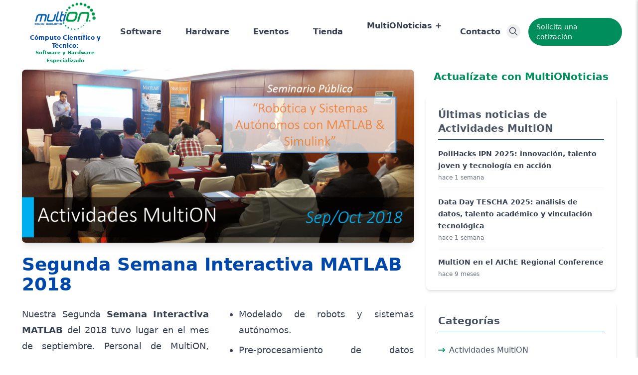

--- FILE ---
content_type: text/html; charset=UTF-8
request_url: https://multion.com/multionoticias/segunda-semana-interactiva-matlab-2018
body_size: 79842
content:
<!DOCTYPE html>
<html lang="es">
    <head>
        <!-- Google Tag Manager -->
        <script>(function(w,d,s,l,i){w[l]=w[l]||[];w[l].push({'gtm.start':
        new Date().getTime(),event:'gtm.js'});var f=d.getElementsByTagName(s)[0],
        j=d.createElement(s),dl=l!='dataLayer'?'&l='+l:'';j.async=true;j.src=
        'https://www.googletagmanager.com/gtm.js?id='+i+dl;f.parentNode.insertBefore(j,f);
        })(window,document,'script','dataLayer','GTM-W27ZJ2TB');</script>
        <!-- End Google Tag Manager -->

        <title>
                    Segunda Semana Interactiva MATLAB 2018 - MultiON Consulting
            </title>

        <meta charset="utf-8">
        <meta name="viewport" content="width=device-width, initial-scale=1">
        <meta name="csrf-token" content="TIzDiNk2hoCLTgGUDgWCWhGtxk6wT4f0MEzKqBc4">

                <meta name="description" content="Ciudades sede: Ciudad de México, Morelos y Estado de México" />
<!-- og tags Facebook -->
<!-- <meta property="fb:app_id" content="2190892850974473" /> -->
<meta property="og:description" content="Ciudades sede: Ciudad de México, Morelos y Estado de México" />
<meta property="og:title" content="Segunda Semana Interactiva MATLAB 2018" />
<meta property="og:type" content="website" />
<meta property="og:url" content="https://multion.com/multionoticias/segunda-semana-interactiva-matlab-2018"/>
<meta property="og:image" content="https://multion.com/storage/blog/FIAquckT-20181009.png" />
<meta property="og:image:width" content="1200" />
<meta property="og:image:height" content="630" />
<meta property="og:site_name" content="http://multion.com" />
<!-- og tags Google+ -->
<meta itemprop="description" content="Ciudades sede: Ciudad de México, Morelos y Estado de México" />
<!-- Twitter Cards -->
<meta property="twitter:account_id" content="303953727" />
<meta name="twitter:card" content="summary_large_image" />
<meta name="twitter:site" content="@Multi_ON" />
<meta name="twitter:title" content="Segunda Semana Interactiva MATLAB 2018" />
<meta name="twitter:description" content="Ciudades sede: Ciudad de México, Morelos y Estado de México" />
<meta name="twitter:creator" content="@Multi_ON" />
<meta name="twitter:image:src" content="https://multion.com/storage/blog/FIAquckT-20181009.png" />
<meta name="twitter:domain" content="http://multion.com" />
<!-- SEO -->
<link rel="canonical" href="https://multion.com/multionoticias/segunda-semana-interactiva-matlab-2018" />
    
        <!-- Place favicon.ico in the root directory -->
        <link rel="shortcut icon" type="image/x-icon" href="https://multion.com/assets/general/img/icons/icon.png">

        
        <link rel="preconnect" href="https://www.googletagmanager.com" crossorigin>
        <link rel="preconnect" href="https://www.google-analytics.com" crossorigin>
        <link rel="preconnect" href="https://www.gstatic.com" crossorigin>

        
        <style>
/* Reset básico optimizado */
body {
    font-family: ui-sans-serif, system-ui, sans-serif;
    margin: 0;
    padding: 0;
    line-height: 1.6;
    -webkit-font-smoothing: antialiased;
    -moz-osx-font-smoothing: grayscale;
}

/* Navbar crítico optimizado */
.navbar {
    position: fixed;
    width: 100%;
    z-index: 50;
    background: #ffffff;
    box-shadow: 0 2px 4px rgba(0, 0, 0, 0.05);
    top: 0;
    left: 0;
}

/* Page loader crítico optimizado - reducido de 50+ líneas a 25 líneas */
.loader-container {
    position: fixed;
    width: 100%;
    height: 100%;
    background: #ffffff;
    z-index: 9999;
    display: flex;
    justify-content: center;
    align-items: center;
    transition: opacity 0.4s ease-out, visibility 0s linear 0.4s;
}

.loader-hidden {
    opacity: 0;
    pointer-events: none;
    visibility: hidden;
}

.loader {
    display: flex;
    gap: 6px;
}

.dot {
    width: 18px;
    height: 18px;
    border-radius: 50%;
    background: #3b82f6;
    animation: pulse 1.2s infinite ease-in-out;
}

.dot:nth-child(2) { animation-delay: 0.2s; }
.dot:nth-child(3) { animation-delay: 0.4s; }

@keyframes pulse {
    0%, 80%, 100% {
        transform: scale(0.8);
        opacity: 0.5;
    }
    40% {
        transform: scale(1.2);
        opacity: 1;
    }
}

/* Layout básico optimizado */
main {
    min-height: 100vh;
    padding-top: 4rem;
}

@media (min-width: 768px) {
    main {
        padding-top: 8rem;
    }
}

/* Utilidades críticas optimizadas */
.sr-only {
    position: absolute;
    width: 1px;
    height: 1px;
    padding: 0;
    margin: -1px;
    overflow: hidden;
    clip: rect(0, 0, 0, 0);
    white-space: nowrap;
    border: 0;
}

/* Optimizaciones para contenido above-the-fold */
.container {
    max-width: 1200px;
    margin: 0 auto;
    padding: 0 1rem;
}

/* Optimizaciones para imágenes críticas */
img {
    max-width: 100%;
    height: auto;
}

/* Optimizaciones para texto crítico */
h1, h2, h3, h4, h5, h6 {
    margin: 0;
    font-weight: 600;
    line-height: 1.2;
}

p {
    margin: 0 0 1rem 0;
}
</style>

        
        <link rel="preload" href="https://multion.com/assets/frontend/themes/morat/assets/fonts/fa-solid-900.woff2" as="font" type="font/woff2" crossorigin>
        <link rel="preload" href="https://multion.com/assets/frontend/themes/morat/assets/fonts/fa-regular-400.woff2" as="font" type="font/woff2" crossorigin>
        <link rel="preload" href="https://multion.com/assets/frontend/themes/morat/assets/fonts/fa-brands-400.woff2" as="font" type="font/woff2" crossorigin>

        
        <link rel="preload" href="https://multion.com/assets/frontend/themes/morat/assets/css/fontawesome.min.css" as="style" onload="this.onload=null;this.rel='stylesheet'">
        <noscript><link rel="stylesheet" href="https://multion.com/assets/frontend/themes/morat/assets/css/fontawesome.min.css"></noscript>

        
        
        
        <link rel="preload" href="https://multion.com/themes/multion/assets/css/multion-styles.css" as="style" onload="this.onload=null;this.rel='stylesheet'">
        <noscript><link rel="stylesheet" href="https://multion.com/themes/multion/assets/css/multion-styles.css"></noscript>

        
        

                <style>
            /* Reset y aislamiento completo del contenido del post */
            .post-detail--body {
                /* Aislar de estilos externos */
                all: initial;
                font-family: inherit;

                /* Restablecer propiedades básicas */
                display: block;
                box-sizing: border-box;
                color: #374151;
                font-size: 16px;
                line-height: 1.6;

                /* Contenedor de aislamiento adicional */
                isolation: isolate;
                contain: layout style;
            }

            /* Aislar todos los elementos hijos */
            .post-detail--body *,
            .post-detail--body *::before,
            .post-detail--body *::after {
                all: unset;
                display: revert;
                box-sizing: border-box;
            }

            /* Restablecer estilos básicos necesarios */
            .post-detail--body {
                font-family: ui-sans-serif, system-ui, -apple-system, BlinkMacSystemFont, "Segoe UI", Roboto, "Helvetica Neue", Arial, "Noto Sans", sans-serif;
                color: #374151;
                font-size: 16px;
                line-height: 1.6;
            }

            /* Elementos básicos */
            .post-detail--body p {
                display: block;
                margin: 0 0 1rem 0;
                padding: 0;
                font-size: inherit;
                line-height: inherit;
                color: inherit;
            }

            .post-detail--body h1, .post-detail--body h2, .post-detail--body h3,
            .post-detail--body h4, .post-detail--body h5, .post-detail--body h6 {
                display: block;
                font-weight: 700;
                color: #1e40af;
                margin: 1.5rem 0 1rem 0;
                padding: 0;
            }

            .post-detail--body h1 { font-size: 2.25rem; line-height: 1.2; }
            .post-detail--body h2 { font-size: 1.875rem; line-height: 1.3; }
            .post-detail--body h3 { font-size: 1.5rem; line-height: 1.4; }
            .post-detail--body h4 { font-size: 1.25rem; line-height: 1.5; }
            .post-detail--body h5 { font-size: 1.125rem; line-height: 1.5; }
            .post-detail--body h6 { font-size: 1rem; line-height: 1.5; }

            .post-detail--body img {
                display: block;
                max-width: 100%;
                height: auto;
                margin: 1.5rem 0;
                border-radius: 0.5rem;
                box-shadow: 0 4px 6px -1px rgba(0, 0, 0, 0.1);
                cursor: pointer;
                transition: transform 0.2s ease;
            }

            .post-detail--body img:hover {
                transform: scale(1.02);
            }

            .post-detail--body ul, .post-detail--body ol {
                display: block;
                margin: 1rem 0;
                padding: 0 0 0 1.5rem;
                list-style-position: outside;
            }

            .post-detail--body ul {
                list-style-type: disc;
            }

            .post-detail--body ol {
                list-style-type: decimal;
            }

            .post-detail--body li {
                display: list-item;
                margin: 0.5rem 0;
            }

            .post-detail--body a {
                color: #2563eb;
                text-decoration: underline;
                cursor: pointer;
            }

            .post-detail--body a:hover {
                color: #1d4ed8;
            }

            .post-detail--body strong, .post-detail--body b {
                font-weight: 700;
            }

            .post-detail--body em, .post-detail--body i {
                font-style: italic;
            }

            .post-detail--body blockquote {
                display: block;
                border-left: 4px solid #10b981;
                padding: 0 0 0 1rem;
                margin: 1.5rem 0;
                font-style: italic;
                color: #6b7280;
            }

            .post-detail--body table {
                border-collapse: collapse;
                width: 100%;
                margin: 1.5rem 0;
            }

            .post-detail--body th, .post-detail--body td {
                border: 1px solid #d1d5db;
                padding: 0.75rem;
                text-align: left;
            }

            .post-detail--body th {
                background-color: #f9fafb;
                font-weight: 600;
            }

            .post-detail--body pre {
                background-color: #f3f4f6;
                padding: 1rem;
                border-radius: 0.375rem;
                overflow-x: auto;
                margin: 1rem 0;
            }

            .post-detail--body code {
                background-color: #f3f4f6;
                padding: 0.125rem 0.25rem;
                border-radius: 0.25rem;
                font-family: ui-monospace, SFMono-Regular, "SF Mono", Monaco, Consolas, "Liberation Mono", "Courier New", monospace;
                font-size: 0.875rem;
            }

            .post-detail--body hr {
                border: none;
                border-top: 1px solid #e5e7eb;
                margin: 2rem 0;
            }

            /* Protección específica contra cualquier interferencia */
            .post-detail--body * {
                overflow-wrap: break-word !important;
            }

            /* Configuración de columnas DESPUÉS del reset */
            @media screen and (min-width: 768px) {
                .post-detail--body.is-double {
                    -webkit-column-count: 2;
                    -moz-column-count: 2;
                    column-count: 2;
                    -webkit-column-gap: 20px;
                    -moz-column-gap: 20px;
                    column-gap: 35px;
                    overflow-y: auto;
                }

                .post-detail--body.is-single {
                    -webkit-column-count: 1;
                    -moz-column-count: 1;
                    column-count: 1;
                    column-gap: 0;
                    overflow-y: auto;
                }

                .post-detail--body img {
                    max-width: 100% !important;
                    height: auto !important;
                }

                .post-detail--body * {
                    text-align: justify !important;
                }
            }

            /* Responsive: una sola columna en móviles */
            @media (max-width: 767px) {
                .post-detail--body {
                    column-count: 1;
                    column-gap: 0;
                }
            }

            /* Media query específica para imágenes responsive */
            @media (max-width: 1272px) {
                .post-detail--body img {
                    max-width: 100% !important;
                    width: 100% !important;
                    height: auto !important;
                }
            }
        </style>
    
        <!-- Scripts optimizados con Vite -->
        <link rel="preload" as="style" href="https://multion.com/build/assets/app-COk9L76z.css" /><link rel="modulepreload" href="https://multion.com/build/assets/app-Cul_Ap1A.js" /><link rel="modulepreload" href="https://multion.com/build/assets/vendor-zfHfuG8p.js" /><link rel="stylesheet" href="https://multion.com/build/assets/app-COk9L76z.css" data-navigate-track="reload" /><script type="module" src="https://multion.com/build/assets/app-Cul_Ap1A.js" data-navigate-track="reload"></script>
<script>
     window.addEventListener('load', () => window.setTimeout(() => {
        const makeLink = (asset) => {
            const link = document.createElement('link')

            Object.keys(asset).forEach((attribute) => {
                link.setAttribute(attribute, asset[attribute])
            })

            return link
        }

        const loadNext = (assets, count) => window.setTimeout(() => {
            if (count > assets.length) {
                count = assets.length

                if (count === 0) {
                    return
                }
            }

            const fragment = new DocumentFragment

            while (count > 0) {
                const link = makeLink(assets.shift())
                fragment.append(link)
                count--

                if (assets.length) {
                    link.onload = () => loadNext(assets, 1)
                    link.onerror = () => loadNext(assets, 1)
                }
            }

            document.head.append(fragment)
        })

        loadNext(JSON.parse('[{\u0022rel\u0022:\u0022prefetch\u0022,\u0022href\u0022:\u0022https:\\\/\\\/multion.com\\\/build\\\/assets\\\/slider-5Pm1ernk.js\u0022,\u0022fetchpriority\u0022:\u0022low\u0022},{\u0022rel\u0022:\u0022prefetch\u0022,\u0022href\u0022:\u0022https:\\\/\\\/multion.com\\\/build\\\/assets\\\/forms-D2O5XM7r.js\u0022,\u0022fetchpriority\u0022:\u0022low\u0022},{\u0022rel\u0022:\u0022prefetch\u0022,\u0022href\u0022:\u0022https:\\\/\\\/multion.com\\\/build\\\/assets\\\/cart-B8aTX8UD.js\u0022,\u0022fetchpriority\u0022:\u0022low\u0022},{\u0022rel\u0022:\u0022prefetch\u0022,\u0022href\u0022:\u0022https:\\\/\\\/multion.com\\\/build\\\/assets\\\/modal-CV011TCJ.js\u0022,\u0022fetchpriority\u0022:\u0022low\u0022},{\u0022rel\u0022:\u0022prefetch\u0022,\u0022href\u0022:\u0022https:\\\/\\\/multion.com\\\/build\\\/assets\\\/dropdown-_tpFRVsY.js\u0022,\u0022fetchpriority\u0022:\u0022low\u0022}]'), 3)
    }))
</script>
        

        <!-- Livewire Styles --><style >[wire\:loading][wire\:loading], [wire\:loading\.delay][wire\:loading\.delay], [wire\:loading\.inline-block][wire\:loading\.inline-block], [wire\:loading\.inline][wire\:loading\.inline], [wire\:loading\.block][wire\:loading\.block], [wire\:loading\.flex][wire\:loading\.flex], [wire\:loading\.table][wire\:loading\.table], [wire\:loading\.grid][wire\:loading\.grid], [wire\:loading\.inline-flex][wire\:loading\.inline-flex] {display: none;}[wire\:loading\.delay\.none][wire\:loading\.delay\.none], [wire\:loading\.delay\.shortest][wire\:loading\.delay\.shortest], [wire\:loading\.delay\.shorter][wire\:loading\.delay\.shorter], [wire\:loading\.delay\.short][wire\:loading\.delay\.short], [wire\:loading\.delay\.default][wire\:loading\.delay\.default], [wire\:loading\.delay\.long][wire\:loading\.delay\.long], [wire\:loading\.delay\.longer][wire\:loading\.delay\.longer], [wire\:loading\.delay\.longest][wire\:loading\.delay\.longest] {display: none;}[wire\:offline][wire\:offline] {display: none;}[wire\:dirty]:not(textarea):not(input):not(select) {display: none;}:root {--livewire-progress-bar-color: #2299dd;}[x-cloak] {display: none !important;}[wire\:cloak] {display: none !important;}</style>

        
        <link rel="preload" href="https://multion.com/themes/multion/assets/js/multion-js.js" as="script">

        
        <link rel="dns-prefetch" href="//www.google-analytics.com">
        <link rel="dns-prefetch" href="//www.googletagmanager.com">
        <link rel="dns-prefetch" href="//fonts.googleapis.com">
    </head>
    <body class="font-sans antialiased min-h-screen">
        <!-- Google Tag Manager (noscript) -->
        <noscript><iframe src="https://www.googletagmanager.com/ns.html?id=GTM-W27ZJ2TB"
        height="0" width="0" style="display:none;visibility:hidden"></iframe></noscript>
        <!-- End Google Tag Manager (noscript) -->

        <!-- Page Loader optimizado -->
        <div id="page-loader" class="loader-container">
    <div class="loader" role="status" aria-label="Cargando página">
        <div class="dot"></div>
        <div class="dot"></div>
        <div class="dot"></div>
    </div>
    <span class="sr-only">Cargando...</span>
</div>

<script>
// Page loader optimizado
(function() {
    'use strict';

    const loader = document.getElementById('page-loader');
    let isHidden = false;

    // Función optimizada para ocultar el loader
    function hideLoader() {
        if (isHidden || !loader) return;

        isHidden = true;
        loader.classList.add('loader-hidden');

        // Limpiar el loader del DOM después de la transición
        setTimeout(() => {
            if (loader && loader.classList.contains('loader-hidden')) {
                loader.remove();
            }
        }, 500);
    }

    // Función optimizada para mostrar el loader
    function showLoader() {
        if (!loader) return;

        isHidden = false;
        loader.classList.remove('loader-hidden');
        loader.style.display = 'flex';
    }

    // Ocultar loader cuando la página esté lista
    if (document.readyState === 'loading') {
        document.addEventListener('DOMContentLoaded', hideLoader);
    } else {
        hideLoader();
    }

    // Ocultar loader cuando todos los recursos estén cargados
    window.addEventListener('load', hideLoader);

    // Exponer funciones globalmente para Livewire
    window.showLoader = showLoader;
    window.hideLoader = hideLoader;

    // Optimizaciones para Livewire
    if (typeof Livewire !== 'undefined') {
        document.addEventListener('livewire:navigating', showLoader);
        document.addEventListener('livewire:navigated', () => {
            setTimeout(hideLoader, 100);
        });
    }

})();
</script>

        <!-- Navigation Bar with higher z-index -->
        <nav class="bg-white fixed w-full z-[1000] transform-fix">
    <div class="max-w-7xl mx-auto px-4 sm:px-6 lg:px-8">
        <div class="flex justify-between items-center h-32">
            <!-- Logo and text -->
            <a href="https://multion.com">
                <div class="flex-shrink-0 flex flex-col items-center">
                    <img style="height: 70px;" class="w-auto" src="https://multion.com/assets/general/img/logo/logo.png" alt="Logo">
                    
                    <div class="text-center" style="line-height: 0.1;">
                        <p class="text-xs text-multion-blue" style="margin: 0; padding: 0; font-weight: 790; font-size: 11.5px;">Cómputo Científico y Técnico:</p>
                        <p class="text-xs text-multion-green" style="margin: -2px 0 0 0; padding: 0; font-weight: 700; font-size: 10px;">Software y Hardware Especializado</p>
                    </div>
                </div>
            </a>

            <!-- Navigation Links - Desktop -->
            <div class="hidden lg:block">
                <div class="flex items-center md:space-x-2 lg:space-x-4 xl:space-x-6">
                    <a href="https://multion.com/software" class="nav-link md:px-2 lg:px-3 py-2 text-xs sm:text-sm lg:text-base font-semibold text-gray-700 hover:text-gray-900">Software</a>
                    <a href="https://multion.com/hardware" class="nav-link md:px-2 lg:px-3 py-2 text-xs sm:text-sm lg:text-base font-semibold text-gray-700 hover:text-gray-900">Hardware</a>
                    <a href="https://multion.com/eventos" class="nav-link md:px-2 lg:px-3 py-2 text-xs sm:text-sm lg:text-base font-semibold text-gray-700 hover:text-gray-900">Eventos</a>
                    <a href="https://multion.com/tienda" class="nav-link md:px-2 lg:px-3 py-2 text-xs sm:text-sm lg:text-base font-semibold text-gray-700 hover:text-gray-900">Tienda</a>

                    <!-- Noticias dropdown menu -->
                    <div class="dropdown relative group">
                        <a href="https://multion.com/multionoticias" class="nav-link md:px-2 lg:px-3 py-2 text-xs sm:text-sm lg:text-base font-semibold text-gray-700 hover:text-gray-900">MultiONoticias +</a>
                        <div class="dropdown-menu absolute top-full left-0 mt-1 bg-white shadow-lg rounded-md border opacity-0 invisible group-hover:opacity-100 group-hover:visible transition-all duration-200 ease-in-out z-50 min-w-48">
                                                            <ul class="py-2">
                                                                            <li>
                                            <a href="https://multion.com/multionoticias/categorias/actividades-multion" class="dropdown-item block px-4 py-2 text-sm text-gray-700 hover:bg-multion-blue hover:text-white">
                                                Actividades MultiON
                                            </a>
                                        </li>
                                                                            <li>
                                            <a href="https://multion.com/multionoticias/categorias/matlab" class="dropdown-item block px-4 py-2 text-sm text-gray-700 hover:bg-multion-blue hover:text-white">
                                                MATLAB
                                            </a>
                                        </li>
                                                                            <li>
                                            <a href="https://multion.com/multionoticias/categorias/stata" class="dropdown-item block px-4 py-2 text-sm text-gray-700 hover:bg-multion-blue hover:text-white">
                                                Stata
                                            </a>
                                        </li>
                                                                            <li>
                                            <a href="https://multion.com/multionoticias/categorias/wolfram" class="dropdown-item block px-4 py-2 text-sm text-gray-700 hover:bg-multion-blue hover:text-white">
                                                Wolfram
                                            </a>
                                        </li>
                                                                    </ul>
                                                    </div>
                    </div>

                    <a href="https://multion.com/contacto" class="nav-link md:px-2 lg:px-3 py-2 text-xs sm:text-sm lg:text-base font-semibold text-gray-700 hover:text-gray-900">Contacto</a>

                                    </div>
            </div>

            <!-- Right side - Search and CTA for desktop -->
            <div class="hidden lg:flex items-center space-x-4">
                <!-- Search Icon and Input -->
                <div class="relative">
                    <button id="search-toggle"
                            class="p-1 rounded-full text-gray-600 hover:text-gray-900 focus:outline-none"
                            aria-label="Abrir búsqueda"
                            aria-expanded="false"
                            aria-controls="search-input">
                        <svg xmlns="http://www.w3.org/2000/svg" class="h-5 w-5" fill="none" viewBox="0 0 24 24" stroke="currentColor" aria-hidden="true">
                            <path stroke-linecap="round" stroke-linejoin="round" stroke-width="2" d="M21 21l-6-6m2-5a7 7 0 11-14 0 7 7 0 0114 0z" />
                        </svg>
                    </button>
                    <div id="search-input" class="hidden absolute right-0 mt-2 w-64 bg-white rounded-md shadow-lg p-2">
                        <form action="https://multion.com/search" method="GET" role="search">
                            <label for="desktop-search" class="sr-only">Buscar productos y servicios</label>
                            <input required
                                   name="q"
                                   id="desktop-search"
                                   type="search"
                                   class="w-full px-4 py-2 text-sm border rounded-md focus:outline-none focus:ring-2 focus:ring-green-500"
                                   placeholder="Buscar..."
                                   aria-describedby="search-description">
                            <div id="search-description" class="sr-only">Buscar productos, software, hardware y servicios</div>
                        </form>
                    </div>
                </div>

                <!-- CTA Button -->
                <a href="#"
                   id="desktop-quote-btn"
                   class="bg-multion-green hover:bg-multion-blue text-white px-4 py-2 rounded-full text-sm font-medium"
                   aria-label="Solicitar cotización de productos"
                   role="button">
                    Solicita una cotización
                </a>
            </div>

            <!-- Mobile menu button with additional z-index -->
            <div class="flex lg:hidden" style="position: relative; z-index: 1001;">
                <button id="mobile-menu-button"
                        class="p-2"
                        aria-label="Abrir menú de navegación"
                        aria-expanded="false"
                        aria-controls="mobile-menu">
                    <div class="hamburger">
                        <span></span>
                        <span></span>
                        <span></span>
                        <span></span>
                    </div>
                </button>
            </div>
        </div>
    </div>
</nav>

<!-- Mobile sidebar -->
<div class="overlay" id="overlay"></div>
<div class="sidebar" id="mobile-menu">
    <div class="px-6 py-6">
        <!-- Close button -->
        <div class="flex justify-end mb-4">
            <button id="close-sidebar"
                    class="text-gray-600 hover:text-gray-900"
                    aria-label="Cerrar menú de navegación">
                <svg xmlns="http://www.w3.org/2000/svg" class="h-6 w-6" fill="none" viewBox="0 0 24 24" stroke="currentColor" aria-hidden="true">
                    <path stroke-linecap="round" stroke-linejoin="round" stroke-width="2" d="M6 18L18 6M6 6l12 12" />
                </svg>
            </button>
        </div>

        <!-- Logo in sidebar -->
        <div class="flex flex-col items-center mb-6">
            <img class="h-20 w-auto" src="https://multion.com/assets/general/img/logo/logo.png" alt="Logo">
        </div>

        <!-- Mobile Search Bar -->
        <div class="mb-6">
            <div class="relative">
                <form action="https://multion.com/search" method="GET" role="search">
                    <label for="mobile-search" class="sr-only">Buscar productos y servicios</label>
                    <input required
                           name="q"
                           id="mobile-search"
                           type="search"
                           class="w-full px-4 py-2 text-sm border rounded-md focus:outline-none focus:ring-2 focus:ring-green-500"
                           placeholder="Buscar..."
                           aria-describedby="mobile-search-description">
                    <div id="mobile-search-description" class="sr-only">Buscar productos, software, hardware y servicios</div>
                </form>
            </div>
        </div>

        <!-- Mobile Navigation Links -->
        <div class="space-y-4">
            <a href="https://multion.com/software" class="block py-2 px-4 text-sm font-bold text-gray-700 hover:bg-gray-100 rounded-md">Software</a>
            <a href="https://multion.com/hardware" class="block py-2 px-4 text-sm font-bold text-gray-700 hover:bg-gray-100 rounded-md">Hardware</a>
            <a href="https://multion.com/eventos" class="block py-2 px-4 text-sm font-bold text-gray-700 hover:bg-gray-100 rounded-md">Eventos</a>
            <a href="https://multion.com/tienda" class="block py-2 px-4 text-sm font-bold text-gray-700 hover:bg-gray-100 rounded-md">Tienda</a>

            <!-- Mobile Noticias dropdown -->
            <div class="mobile-dropdown py-2 px-4">
                <div class="flex justify-between items-center">
                    <a href="https://multion.com/multionoticias" class="block text-sm font-bold text-gray-700 hover:bg-gray-100 rounded-md">MultiONoticias +</a>
                    <button class="mobile-dropdown-toggle"
                            aria-label="Expandir categorías de noticias"
                            aria-expanded="false">
                        <svg xmlns="http://www.w3.org/2000/svg" class="h-4 w-4" fill="none" viewBox="0 0 24 24" stroke="currentColor" aria-hidden="true">
                            <path stroke-linecap="round" stroke-linejoin="round" stroke-width="2" d="M19 9l-7 7-7-7" />
                        </svg>
                    </button>
                </div>
                <div class="mobile-dropdown-menu hidden pl-4 mt-2 space-y-2">
                                                                        <a href="https://multion.com/multionoticias/categorias/actividades-multion" class="block py-1 px-2 text-sm text-gray-700 hover:bg-gray-100 rounded-md">
                                Actividades MultiON
                            </a>
                                                    <a href="https://multion.com/multionoticias/categorias/matlab" class="block py-1 px-2 text-sm text-gray-700 hover:bg-gray-100 rounded-md">
                                MATLAB
                            </a>
                                                    <a href="https://multion.com/multionoticias/categorias/stata" class="block py-1 px-2 text-sm text-gray-700 hover:bg-gray-100 rounded-md">
                                Stata
                            </a>
                                                    <a href="https://multion.com/multionoticias/categorias/wolfram" class="block py-1 px-2 text-sm text-gray-700 hover:bg-gray-100 rounded-md">
                                Wolfram
                            </a>
                                                            </div>
            </div>

            <a href="https://multion.com/contacto" class="block py-2 px-4 text-sm font-bold text-gray-700 hover:bg-gray-100 rounded-md">Contacto</a>

                    </div>

        <!-- Mobile CTA Button -->
        <div class="mt-6">
            <button id="quote-request-btn"
                    class="w-full text-center bg-green-600 hover:bg-green-700 text-white py-2 px-4 rounded-md text-sm font-medium"
                    aria-label="Solicitar cotización de productos">
                Solicita una cotización
            </button>
        </div>
    </div>
</div>

<!-- Quote Request Form Panel -->
<div class="quote-form-panel" id="quote-form-panel">
    <div class="px-6 py-6">
        <!-- logo -->
        <div class="flex flex-col items-center mb-6">
            <img class="h-20 w-auto" src="https://multion.com/assets/general/img/logo/logo.png" alt="Logo">
        </div>
        <!-- Close button -->
        <div class="flex justify-between items-center mb-6">
            <h3 class="font-bold text-lg text-gray-700">Solicitud de cotización</h3>
            <button id="close-quote-form"
                    class="text-gray-600 hover:text-gray-900"
                    aria-label="Cerrar formulario de cotización">
                <svg xmlns="http://www.w3.org/2000/svg" class="h-6 w-6" fill="none" viewBox="0 0 24 24" stroke="currentColor" aria-hidden="true">
                    <path stroke-linecap="round" stroke-linejoin="round" stroke-width="2" d="M6 18L18 6M6 6l12 12" />
                </svg>
            </button>
        </div>

        <!-- Quote Form -->
        <form id="formCotizacion" method="POST" action="https://multion.com/cotizacion/enviar" x-data="{ product: '', channel: '' }" class="space-y-4">
            <input type="hidden" name="_token" value="TIzDiNk2hoCLTgGUDgWCWhGtxk6wT4f0MEzKqBc4" autocomplete="off">            <input type="hidden" name="_method" value="POST">
            
            <div class="relative">
                <div class="absolute inset-y-0 left-0 pl-3 flex items-center pointer-events-none">
                    <i class="fa fa-user text-gray-400" aria-hidden="true"></i>
                </div>
                <label for="name" class="sr-only">Nombre completo</label>
                <input type="text"
                       class="block w-full pl-10 pr-3 py-2 border border-gray-300 rounded-md shadow-sm focus:outline-none focus:ring-green-500 focus:border-green-500 sm:text-sm"
                       id="name"
                       name="name"
                       placeholder="nombre completo*"
                       required
                       aria-describedby="name-error"
                       onBlur="this.value=this.value.toUpperCase()" />
                <div id="name-error" class="sr-only">Este campo es obligatorio</div>
            </div>

            
            <div class="relative">
                <div class="absolute inset-y-0 left-0 pl-3 flex items-center pointer-events-none">
                    <i class="fa fa-globe text-gray-400"></i>
                </div>
                <input type="text" class="block w-full pl-10 pr-3 py-2 border border-gray-300 rounded-md shadow-sm focus:outline-none focus:ring-green-500 focus:border-green-500 sm:text-sm" id="pais" name="pais" placeholder="país*" required onBlur="this.value=this.value.toUpperCase()" />
            </div>

            
            <div class="relative">
                <div class="absolute inset-y-0 left-0 pl-3 flex items-center pointer-events-none">
                    <i class="fa fa-institution text-gray-400"></i>
                </div>
                <input type="text" class="block w-full pl-10 pr-3 py-2 border border-gray-300 rounded-md shadow-sm focus:outline-none focus:ring-green-500 focus:border-green-500 sm:text-sm" id="institucion" name="institucion" placeholder="institución*" required onBlur="this.value=this.value.toUpperCase()" />
            </div>

            
            <div class="relative">
                <div class="absolute inset-y-0 left-0 pl-3 flex items-center pointer-events-none">
                    <i class="fa fa-id-card text-gray-400"></i>
                </div>
                <input type="text" class="block w-full pl-10 pr-3 py-2 border border-gray-300 rounded-md shadow-sm focus:outline-none focus:ring-green-500 focus:border-green-500 sm:text-sm" id="position" name="position" placeholder="depto./área/carrera*" required onBlur="this.value=this.value.toUpperCase()" />
            </div>

            
            <div class="relative">
                 <div class="absolute inset-y-0 left-0 pl-3 flex items-center pointer-events-none">
                    <i class="fa fa-pie-chart text-gray-400" aria-hidden="true"></i>
                </div>
                <label for="SelectSector" class="sr-only">Sector</label>
                <select name="sector" class="block w-full pl-10 pr-3 py-2 border border-gray-300 rounded-md shadow-sm focus:outline-none focus:ring-green-500 focus:border-green-500 sm:text-sm" id="SelectSector" required="required">
                    <option value="" selected disabled>-- Seleccione un Sector --</option>
                    <option value="ACADÉMICO">ACADÉMICO</option>
                    <option value="COMERCIAL">COMERCIAL</option>
                    <option value="ESTUDIANTE">ESTUDIANTE</option>
                    <option value="GOBIERNO">GOBIERNO</option>
                </select>
            </div>

            
            <div class="relative">
                <div class="absolute inset-y-0 left-0 pl-3 flex items-center pointer-events-none">
                    <i class="fa fa-phone text-gray-400"></i>
                </div>
                <input type="text" class="block w-full pl-10 pr-3 py-2 border border-gray-300 rounded-md shadow-sm focus:outline-none focus:ring-green-500 focus:border-green-500 sm:text-sm" id="phone" name="phone" placeholder="teléfono*" pattern="[0-9]{10}" title="Por favor ingresa un número de teléfono válido de 10 dígitos" required />
            </div>

            
            <div class="relative">
                <div class="absolute inset-y-0 left-0 pl-3 flex items-center pointer-events-none">
                    <i class="fa fa-tty text-gray-400"></i>
                </div>
                <input type="text" class="block w-full pl-10 pr-3 py-2 border border-gray-300 rounded-md shadow-sm focus:outline-none focus:ring-green-500 focus:border-green-500 sm:text-sm" id="extension" name="extension" placeholder="extensión*" required onBlur="this.value=this.value.toUpperCase()" />
            </div>

            
            <div class="relative">
                <div class="absolute inset-y-0 left-0 pl-3 flex items-center pointer-events-none">
                    <i class="fa fa-envelope text-gray-400"></i>
                </div>
                <input type="email" class="block w-full pl-10 pr-3 py-2 border border-gray-300 rounded-md shadow-sm focus:outline-none focus:ring-green-500 focus:border-green-500 sm:text-sm" id="email" name="email" placeholder="email*" required />
            </div>

            
            <div class="relative">
                <div class="absolute inset-y-0 left-0 pl-3 flex items-center pointer-events-none">
                    <i class="fa fa-adjust text-gray-400" aria-hidden="true"></i>
                </div>
                <input type="text" class="block w-full pl-10 pr-3 py-2 border border-gray-300 rounded-md shadow-sm focus:outline-none focus:ring-green-500 focus:border-green-500 sm:text-sm" id="product" name="product" placeholder="Producto" required x-model="product" />
            </div>

            
            <div class="relative" x-show="product.toLowerCase() === 'otro'" x-cloak>
                <div class="absolute inset-y-0 left-0 pl-3 flex items-center pointer-events-none">
                    <i class="fa fa-circle text-gray-400" aria-hidden="true"></i>
                </div>
                <input type="text" class="block w-full pl-10 pr-3 py-2 border border-gray-300 rounded-md shadow-sm focus:outline-none focus:ring-green-500 focus:border-green-500 sm:text-sm" id="producto" name="producto" placeholder="Nombre del producto" />
            </div>

            
            <fieldset class="space-y-2">
                <legend class="text-sm font-medium text-gray-700">¿Cómo se enteró de MultiON?</legend>
                <div class="grid grid-cols-2 gap-2">
                    <div>
                        <input type="radio" class="sr-only peer" name="How_know" id="How-know-mail" value="Email (campaña)" x-model="channel" required>
                        <label for="How-know-mail" class="block w-full text-center px-3 py-2 border border-gray-300 rounded-md cursor-pointer text-sm peer-checked:bg-green-600 peer-checked:text-white peer-checked:border-green-600 hover:bg-gray-50">Email (campaña)</label>
                    </div>
                    <div>
                        <input type="radio" class="sr-only peer" name="How_know" id="How-know-web" value="Internet (búsqueda)" x-model="channel" required>
                        <label for="How-know-web" class="block w-full text-center px-3 py-2 border border-gray-300 rounded-md cursor-pointer text-sm peer-checked:bg-green-600 peer-checked:text-white peer-checked:border-green-600 hover:bg-gray-50">Internet (búsqueda)</label>
                    </div>
                    <div>
                        <input type="radio" class="sr-only peer" name="How_know" id="How-know-even" value="Evento (Seminario)" x-model="channel" required>
                        <label for="How-know-even" class="block w-full text-center px-3 py-2 border border-gray-300 rounded-md cursor-pointer text-sm peer-checked:bg-green-600 peer-checked:text-white peer-checked:border-green-600 hover:bg-gray-50">Evento (seminario)</label>
                    </div>
                    <div>
                        <input type="radio" class="sr-only peer" name="How_know" id="How-know-recommendatio" value="Recomendación" x-model="channel" required>
                        <label for="How-know-recommendatio" class="block w-full text-center px-3 py-2 border border-gray-300 rounded-md cursor-pointer text-sm peer-checked:bg-green-600 peer-checked:text-white peer-checked:border-green-600 hover:bg-gray-50">Recomendación</label>
                    </div>
                    <div>
                        <input type="radio" class="sr-only peer" name="How_know" id="How-social-media" value="Redes Sociales" x-model="channel" required>
                        <label for="How-social-media" class="block w-full text-center px-3 py-2 border border-gray-300 rounded-md cursor-pointer text-sm peer-checked:bg-green-600 peer-checked:text-white peer-checked:border-green-600 hover:bg-gray-50">Redes sociales</label>
                    </div>
                    <div>
                        <input type="radio" class="sr-only peer" name="How_know" id="How-other-btn" value="Otro" x-model="channel" required>
                        <label for="How-other-btn" class="block w-full text-center px-3 py-2 border border-gray-300 rounded-md cursor-pointer text-sm peer-checked:bg-green-600 peer-checked:text-white peer-checked:border-green-600 hover:bg-gray-50">Otro</label>
                    </div>
                </div>
            </fieldset>

            
            <div class="relative" x-show="channel === 'Otro'" x-cloak>
                 <div class="absolute inset-y-0 left-0 pl-3 flex items-center pointer-events-none">
                    <i class="fa fa-circle text-gray-400" aria-hidden="true"></i>
                </div>
                <input type="text" class="block w-full pl-10 pr-3 py-2 border border-gray-300 rounded-md shadow-sm focus:outline-none focus:ring-green-500 focus:border-green-500 sm:text-sm" id="canal" name="canal" placeholder="¿Cómo se enteró de MultiON?" />
            </div>

            
            <div class="g-recaptcha" data-sitekey="6LfuEvApAAAAAGwyKHtVosSaCVmG2aC4EgqS02qJ"></div>

            
            <div class="text-center pt-2" id="contentEnviar">
                <button id="submitFormCotizacion"
                        type="submit"
                        class="w-full flex justify-center items-center py-2 px-4 border border-transparent rounded-md shadow-sm text-sm font-medium text-white bg-green-600 hover:bg-green-700 focus:outline-none focus:ring-2 focus:ring-offset-2 focus:ring-green-500"
                        aria-describedby="submit-description">
                    Enviar&nbsp;&nbsp;<i class="fa fa-paper-plane" aria-hidden="true"></i>
                </button>
                <div id="submit-description" class="sr-only">Enviar solicitud de cotización</div>
            </div>

        </form>
    </div>
</div>

        <!-- Page Content with explicit stacking context -->
        <main class="pt-16 md:pt-32 relative" style="z-index: 1;">
                        <div class="container pt-16 md:p-3">
        <section class="blog-details">
            <div class="max-w-7xl mx-auto px-4 sm:px-6 lg:px-8">
                <div class="grid grid-cols-1 lg:grid-cols-12 gap-6">
                    <div class="lg:col-span-8">
                        <div class="space-y-6">
                            <div class="w-full">
                                <picture>
                                    <source srcset="https://multion.com/storage/blog/FIAquckT-20181009.png" type="image/webp">
                                    <img src="https://multion.com/storage/blog/FIAquckT-20181009.png"
                                         alt="Segunda Semana Interactiva MATLAB 2018"
                                         class="w-full h-auto rounded-lg shadow-lg"
                                         loading="eager"
                                         fetchpriority="high"
                                         onerror="this.onerror=null; this.src='https://multion.com/assets/general/img/placeholder-post.jpg';">
                                </picture>

                                <div class="my-6">
                                    <h3 class="text-3xl lg:text-4xl font-bold text-multion-blue leading-tight">
                                        Segunda Semana Interactiva MATLAB 2018
                                    </h3>
                                </div>

                                <div class="post-detail--body is-double prose prose-lg max-w-none text-gray-700">
                                    <p>Nuestra Segunda <strong>Semana Interactiva MATLAB</strong> del 2018 tuvo lugar en el mes de septiembre. Personal de MultiON, acompa&ntilde;ado del Dr. Carlos Santacruz - Ingeniero de Aplicaci&oacute;n MATLAB, tuvimos la posibilidad de interactuar con varios docentes, jefes de carrera e investigadores de Instituciones en la Ciudad de M&eacute;xico y &aacute;rea metropolitana.</p>

<p><img alt="" src="/uploads/media/files/20180905_091759.jpg" style="height:300px; width:400px" /></p>

<p><img alt="" src="/uploads/media/files/20180905_084610.jpg" style="height:400px; width:300px" /></p>

<p>Adem&aacute;s de estas visitas, el Dr. Carlos Santacruz imparti&oacute; el Seminario P&uacute;blico <strong>&ldquo;<em>Rob&oacute;tica y Sistemas Aut&oacute;nomos con MATLAB &amp; Simulink</em>&rdquo;</strong>, en el cual se vieron temas como:</p>

<ul>
	<li>Modelado de robots y sistemas aut&oacute;nomos.</li>
	<li>Pre-procesamiento de datos provenientes de sensores.</li>
	<li>Dise&ntilde;o de algoritmos de visi&oacute;n y percepci&oacute;n utilizando Machine Learning.</li>
	<li>Dise&ntilde;os de algoritmos de planificaci&oacute;n y decisi&oacute;n en MATLAB.</li>
	<li>Dise&ntilde;o de sistemas de control para robots en Simulink.</li>
	<li>Implementaci&oacute;n e integraci&oacute;n final.</li>
</ul>

<p>En este seminario contamos con la presencia de gente proveniente de importantes instituciones como son la FES Zaragoza (UNAM), la Universidad Polit&eacute;cnica de Pachuca, la Escuela Militar de Ingenieros, la Universidad Polit&eacute;cnica de Guanajuato, la Benem&eacute;rita Universidad Aut&oacute;noma de Puebla, el Instituto Polit&eacute;cnico Nacional, entre otras.</p>

<p>&iexcl;Gracias a cada uno de los asistentes!</p>

<p>&nbsp;</p>

<p><span style="color:#185db1"><strong>Si desea formar parte de una pr&oacute;xima Semana Interactiva MATLAB, p&oacute;ngase en contacto con nosotros y con gusto le daremos seguimiento.</strong></span></p>

<p><strong>Daniel Guerra</strong><br />
Mercadotecnia<br />
<a href="mailto:dguerra@multion.com">dguerra@multion.com</a><br />
+52 (55) 55594050 Ext. 160</p>

                                </div>
                            </div>

                            <div class="flex flex-col md:flex-row md:justify-between md:items-center my-6 py-6 border-t border-gray-200">
                                <div class="mb-4 md:mb-0">
                                    <p class="text-multion-green font-medium">
                                        Publicado por MultiON | hace 7 años
                                    </p>
                                    <p class="text-gray-600 text-sm mt-1">
                                        <span>Última actualización: hace 7 años</span>
                                    </p>
                                </div>
                                <div class="flex-shrink-0">
                                    <div class="flex items-center space-x-4 p-4">
    <span class="text-gray-700 font-medium text-lg">
        Compartir
    </span>

    <div class="flex space-x-3">
        <a target="_blank"
           href="https://www.facebook.com/sharer/sharer.php?u=https://multion.com/multionoticias/segunda-semana-interactiva-matlab-2018"
           class="flex items-center justify-center w-10 h-10 rounded-full bg-blue-600 hover:bg-blue-700 text-white transition-colors duration-200 shadow-md hover:shadow-lg">
            <i class="fab fa-facebook-f text-sm" aria-hidden="true"></i>
        </a>

        <a target="_blank"
           href="https://twitter.com/home?status=https://multion.com/multionoticias/segunda-semana-interactiva-matlab-2018"
           class="flex items-center justify-center w-10 h-10 rounded-full bg-blue-400 hover:bg-blue-500 text-white transition-colors duration-200 shadow-md hover:shadow-lg">
            <i class="fab fa-twitter text-sm" aria-hidden="true"></i>
        </a>

        <a target="_blank"
           href="https://api.whatsapp.com/send?text=https://multion.com/multionoticias/segunda-semana-interactiva-matlab-2018"
           class="flex items-center justify-center w-10 h-10 rounded-full bg-green-500 hover:bg-green-600 text-white transition-colors duration-200 shadow-md hover:shadow-lg">
            <i class="fab fa-whatsapp text-sm" aria-hidden="true"></i>
        </a>
    </div>
</div>
                                </div>
                            </div>
                        </div>
                    </div>
                    <div class="lg:col-span-4">
                        <div class="mb-6">
        <h2 class="text-xl font-semibold text-multion-green text-center">
            Actualízate con MultiONoticias
        </h2>
    </div>

        <div class="sidebar-widget bg-white rounded-lg shadow-md p-6 mb-6">
        <p class="widget-title text-gray-600 font-semibold text-xl mb-4 border-b border-multion-blue pb-2">
            Últimas noticias de Actividades MultiON
        </p>
        <ul class="space-y-4">
                            <li class="pb-3 border-b border-gray-100 last:border-b-0 last:pb-0">
                    <a href="https://multion.com/multionoticias/polihacks-ipn-2025-innovacion-talento-joven-y-tecnologia-en-accion" class="text-sm font-semibold text-gray-700 hover:text-multion-blue transition-colors">
                        PoliHacks IPN 2025: innovación, talento joven y tecnología en acción
                    </a>
                    <p class="text-xs text-gray-500 mt-1">
                        hace 1 semana
                    </p>
                </li>
                            <li class="pb-3 border-b border-gray-100 last:border-b-0 last:pb-0">
                    <a href="https://multion.com/multionoticias/data-day-tescha-2025-analisis-de-datos-talento-academico-y-vinculacion-tecnologica" class="text-sm font-semibold text-gray-700 hover:text-multion-blue transition-colors">
                        Data Day TESCHA 2025: análisis de datos, talento académico y vinculación tecnológica
                    </a>
                    <p class="text-xs text-gray-500 mt-1">
                        hace 1 semana
                    </p>
                </li>
                            <li class="pb-3 border-b border-gray-100 last:border-b-0 last:pb-0">
                    <a href="https://multion.com/multionoticias/multion-en-el-aiche-regional-conference" class="text-sm font-semibold text-gray-700 hover:text-multion-blue transition-colors">
                        MultiON en el AIChE Regional Conference
                    </a>
                    <p class="text-xs text-gray-500 mt-1">
                        hace 9 meses
                    </p>
                </li>
                    </ul>
    </div>

    <div class="sidebar-widget bg-white rounded-lg shadow-md p-6 mb-6">
        <p class="widget-title text-gray-600 font-semibold text-xl mb-4 border-b border-multion-blue pb-2">
            Categorías
        </p>
        <ul class="category-list space-y-3">
                            <li class="flex justify-between items-center py-2 border-b border-gray-100 last:border-b-0">
                    <a href="https://multion.com/multionoticias/categorias/actividades-multion" class="flex items-center text-gray-600 hover:text-multion-blue transition-colors">
                        <i class="fa-solid fa-arrow-right-long secondary-text mr-2 text-sm text-multion-green"></i>
                        <span>Actividades MultiON</span>
                    </a>
                </li>
                            <li class="flex justify-between items-center py-2 border-b border-gray-100 last:border-b-0">
                    <a href="https://multion.com/multionoticias/categorias/matlab" class="flex items-center text-gray-600 hover:text-multion-blue transition-colors">
                        <i class="fa-solid fa-arrow-right-long secondary-text mr-2 text-sm text-multion-green"></i>
                        <span>MATLAB</span>
                    </a>
                </li>
                            <li class="flex justify-between items-center py-2 border-b border-gray-100 last:border-b-0">
                    <a href="https://multion.com/multionoticias/categorias/stata" class="flex items-center text-gray-600 hover:text-multion-blue transition-colors">
                        <i class="fa-solid fa-arrow-right-long secondary-text mr-2 text-sm text-multion-green"></i>
                        <span>Stata</span>
                    </a>
                </li>
                            <li class="flex justify-between items-center py-2 border-b border-gray-100 last:border-b-0">
                    <a href="https://multion.com/multionoticias/categorias/wolfram" class="flex items-center text-gray-600 hover:text-multion-blue transition-colors">
                        <i class="fa-solid fa-arrow-right-long secondary-text mr-2 text-sm text-multion-green"></i>
                        <span>Wolfram</span>
                    </a>
                </li>
                    </ul>
    </div>

                    </div>
                </div>
            </div>
        </section>
    </div>

    
    <div id="gallery-modal" class="fixed inset-0 z-[9999] hidden items-center justify-center bg-black bg-opacity-75 p-4">
        <div class="relative max-w-3xl max-h-full w-full">
            <button type="button" class="absolute top-2 right-2 z-10 bg-red-500 hover:bg-red-600 text-white rounded-full w-8 h-8 flex items-center justify-center text-sm transition-colors" onclick="closeModal()">
                <i class="fa fa-close"></i>
            </button>
            <div class="bg-white p-4 rounded-lg shadow-xl">
                <img src="" class="modal-img w-full h-auto max-h-[80vh] object-contain" alt="modal img">
            </div>
        </div>
    </div>
        </main>

        <!-- Footer -->
        <footer class="bg-gray-900 text-white">
    <div class="footer-background"
         x-data="{ backgroundLoaded: false }"
         x-intersect.once="backgroundLoaded = true"
         :class="{ 'footer-bg-loaded': backgroundLoaded }">
        <div class="footer-content">
            <!-- Newsletter Section -->
            <div class="py-2">
                <div class="max-w-7xl mx-auto px-0 xs:px-4 sm:px-6 lg:px-8">
                    <div class="p-6 md:p-8 rounded-lg">
                        <div class="flex flex-col md:flex-row items-center justify-between space-x-0 md:space-x-8">
                            <!-- Logo -->
                            <div class="mb-6 md:mb-0">
                                <img class="h-auto w-40" src="https://multion.com/assets/general/img/logo/logo-footer.png" alt="Logo" loading="lazy">
                            </div>

                            <!-- Newsletter Text -->
                            <div class="text-left mb-6 md:mb-0">
                                <h3 class="text-3xl font-bold mb-1">Newsletter</h3>
                                <p class="text-xl text-gray-300">Suscríbete y mantente informado</p>
                            </div>

                            <!-- Newsletter Form -->
                            <div class="w-full md:w-1/3">
                                <form action="https://multion.com/newsletter/enviar" method="POST">
                                    <input type="hidden" name="_token" value="TIzDiNk2hoCLTgGUDgWCWhGtxk6wT4f0MEzKqBc4" autocomplete="off">                                    <input type="hidden" name="_method" value="POST">                                    <div class="relative">
                                        <input name="email" type="email" class="w-full pl-4 pr-32 py-3 rounded-md text-gray-700" placeholder="Email" required>
                                        <button class="absolute right-1 top-1 bg-green-600 hover:bg-green-700 text-white px-4 py-2 rounded-md">
                                            Enviar
                                        </button>
                                    </div>
                                    <div class="mt-2">
                                        <div class="d-block g-recaptcha" data-sitekey="6LfuEvApAAAAAGwyKHtVosSaCVmG2aC4EgqS02qJ"></div>
                                    </div>
                                </form>
                            </div>
                        </div>
                    </div>
                </div>
            </div>

            <!-- Footer Links Section -->
            <div class="py-12">
                <div class="max-w-7xl mx-auto px-4 sm:px-6 lg:px-8">
                    <div class="grid grid-cols-1 md:grid-cols-2 lg:grid-cols-4 gap-8">
                        <!-- Column 1: Contact Info -->
                        <div>
                            <h4 class="text-lg font-semibold mb-4">Contacto</h4>
                            <ul class="space-y-3">
                                                                    <li class="flex items-center">
                                        <i class="fa fa-envelope mr-3 text-green-400"></i>
                                        <a href="mailto:info@multion.com" class="text-gray-300 hover:text-white">info@multion.com</a>
                                    </li>
                                                                                                    <li class="flex items-center">
                                        <i class="fa fa-phone mr-3 text-blue-300"></i>
                                        <a href="tel:+52 (55) 5559 4050" class="text-gray-300 hover:text-white">+52 (55) 5559 4050</a>
                                    </li>
                                                                                                    <li class="flex items-start">
                                        <i class="fa fa-map-marker mr-3 mt-1 text-red-400"></i>
                                        <span class="text-gray-300">
                                            Insurgentes Sur 1236 - 301 Col. Tlacoquemecatl del Valle, Alcaldía Benito Juárez, CDMX,México C.P. 03200
                                        </span>
                                    </li>
                                                            </ul>

                            <!-- Social Links -->
                            <div class="mt-6">
                                <h5 class="text-sm font-semibold mb-3">Síguenos en:</h5>
                                <div class="flex flex-wrap gap-3">
                                                                                                                        <div class="facebook transition duration-300 ease-in-out hover:scale-110">
                                                <a target="_blank" href="https://www.facebook.com/MultiON-Consulting-337584912977095" aria-label="Enlace a Facebook"
                                                   class="flex items-center justify-center w-10 h-10 rounded-full text-white transition-all duration-300"
                                                   style="background-color: #1877F2;">
                                                    <i class="fab fa-facebook-f" style="transition: color 0.3s ease;"
                                                       onmouseover="this.parentNode.style.backgroundColor='#ffffff'; this.style.color='#1877F2';"
                                                       onmouseout="this.parentNode.style.backgroundColor='#1877F2'; this.style.color='#ffffff';"></i>
                                                </a>
                                            </div>
                                                                                                                                                                <div class="twitter transition duration-300 ease-in-out hover:scale-110">
                                                <a target="_blank" href="https://twitter.com/Multi_ON" aria-label="Enlace a Twitter"
                                                   class="flex items-center justify-center w-10 h-10 rounded-full text-white transition-all duration-300"
                                                   style="background-color: #1DA1F2;">
                                                    <i class="fab fa-twitter" style="transition: color 0.3s ease;"
                                                       onmouseover="this.parentNode.style.backgroundColor='#ffffff'; this.style.color='#1DA1F2';"
                                                       onmouseout="this.parentNode.style.backgroundColor='#1DA1F2'; this.style.color='#ffffff';"></i>
                                                </a>
                                            </div>
                                                                                                                                                                <div class="youtube transition duration-300 ease-in-out hover:scale-110">
                                                <a target="_blank" href="https://www.youtube.com/channel/UCeoSoTBhWABVHlAydIiwlTQ" aria-label="Enlace a Youtube"
                                                   class="flex items-center justify-center w-10 h-10 rounded-full text-white transition-all duration-300"
                                                   style="background-color: #FF0000;">
                                                    <i class="fab fa-youtube" style="transition: color 0.3s ease;"
                                                       onmouseover="this.parentNode.style.backgroundColor='#ffffff'; this.style.color='#FF0000';"
                                                       onmouseout="this.parentNode.style.backgroundColor='#FF0000'; this.style.color='#ffffff';"></i>
                                                </a>
                                            </div>
                                                                                                                                                                <div class="linkedin transition duration-300 ease-in-out hover:scale-110">
                                                <a target="_blank" href="https://www.linkedin.com/company/multion-consulting/" aria-label="Enlace a Linkedin"
                                                   class="flex items-center justify-center w-10 h-10 rounded-full text-white transition-all duration-300"
                                                   style="background-color: #0A66C2;">
                                                    <i class="fab fa-linkedin" style="transition: color 0.3s ease;"
                                                       onmouseover="this.parentNode.style.backgroundColor='#ffffff'; this.style.color='#0A66C2';"
                                                       onmouseout="this.parentNode.style.backgroundColor='#0A66C2'; this.style.color='#ffffff';"></i>
                                                </a>
                                            </div>
                                                                                                                                                                <div class="instagram transition duration-300 ease-in-out hover:scale-110">
                                                <a target="_blank" href="https://www.instagram.com/multionconsulting" aria-label="Enlace a Instagram"
                                                   class="flex items-center justify-center w-10 h-10 rounded-full text-white transition-all duration-300"
                                                   style="background-color: #E4405F;">
                                                    <i class="fab fa-instagram" style="transition: color 0.3s ease;"
                                                       onmouseover="this.parentNode.style.backgroundColor='#ffffff'; this.style.color='#E4405F';"
                                                       onmouseout="this.parentNode.style.backgroundColor='#E4405F'; this.style.color='#ffffff';"></i>
                                                </a>
                                            </div>
                                                                                                                                                                                                                                                                                                                                                                                                                                                                                                                                                                                                                                                                                                                                            </div>
                            </div>
                        </div>

                        <!-- Column 2: Quick Links 1 -->
                        <div>
                            <h4 class="text-lg font-semibold mb-4">Enlaces</h4>
                            <ul class="space-y-2">
                                <li>
                                    <a href="https://multion.com/nosotros" class="text-gray-300 hover:text-white">Acerca de</a>
                                </li>
                                <li>
                                    <a href="https://multion.com/software" class="text-gray-300 hover:text-white">Software</a>
                                </li>
                                <li>
                                    <a href="https://multion.com/hardware" class="text-gray-300 hover:text-white">Hardware</a>
                                </li>
                                <li>
                                    <a href="https://multion.com/eventos" class="text-gray-300 hover:text-white">Eventos</a>
                                </li>
                            </ul>
                        </div>

                        <!-- Column 3: Quick Links 2 -->
                        <div>
                            <h4 class="text-lg font-semibold mb-4">Enlaces</h4>
                            <ul class="space-y-2">
                                <li>
                                    <a href="https://multion.com/soporte" class="text-gray-300 hover:text-white">Soporte</a>
                                </li>
                                <li>
                                    <a href="https://multion.com/multionoticias" class="text-gray-300 hover:text-white">Noticias</a>
                                </li>
                                <li>
                                    <a href="https://multion.com/contacto" class="text-gray-300 hover:text-white">Contacto</a>
                                </li>
                                <li>
                                    <a href="#" id="footer-quote-btn" class="text-gray-300 hover:text-white">Solicitar cotización</a>
                                </li>
                            </ul>
                        </div>

                        <!-- Column 4: Payment Info -->
                        <div>
                            <p class="text-lg mb-4">Aceptamos todas la tarjetas de crédito, transferencias bancarias y PayPal.</p>
                            <div class="mb-3 flex justify-between gap-4">
                                <!-- Placeholder for payment methods image -->
                                <img src="https://multion.com/assets/general/img/icons/payment/icon-visa.png" alt="visa" class="h-8 w-auto" loading="lazy">
                                <img src="https://multion.com/assets/general/img/icons/payment/icon-mastercard.png" alt="mastercard" class="h-8 w-auto" loading="lazy">
                                <img src="https://multion.com/assets/general/img/icons/payment/icon-amex.png" alt="american-express" class="h-8 w-auto" loading="lazy">
                                <img src="https://multion.com/assets/general/img/icons/payment/icon-paypal.png" alt="paypal" class="h-8 w-auto" loading="lazy">
                                <img src="https://multion.com/assets/general/img/icons/payment/icon-spei.png" alt="spei" class="h-8 w-auto" loading="lazy">
                            </div>
                            <p class="text-sm text-gray-400">*Los pagos en línea son procesados de forma segura con Stripe.</p>
                        </div>
                    </div>
                </div>
            </div>
        </div>
    </div>

    <!-- Copyright Section -->
    <div class="bg-black py-4">
        <div class="max-w-7xl mx-auto px-4 sm:px-6 lg:px-8">
            <div class="flex flex-col md:flex-row justify-between items-center">
                <div class="mb-2 md:mb-0">
                    <p class="text-sm text-gray-400">&copy; 2026
                                            MultiON
                     - Todos los derechos reservados.</p>
                </div>
                <div>
                    <a href="https://multion.com/aviso-de-privacidad" class="text-sm text-gray-400 hover:text-white">Aviso de privacidad</a>
                </div>
            </div>
        </div>
    </div>
</footer>

        
        <script src="https://multion.com/themes/multion/assets/js/multion-js.js" defer></script>

        <script src="/livewire/livewire.min.js?id=df3a17f2"   data-csrf="TIzDiNk2hoCLTgGUDgWCWhGtxk6wT4f0MEzKqBc4" data-update-uri="/livewire/update" data-navigate-once="true"></script>

        
        <script>
(function() {
    'use strict';

    // Configuración de lazy loading optimizada
    const lazyConfig = {
        rootMargin: '50px 0px',
        threshold: 0.1
    };

    // Función optimizada para cargar scripts bajo demanda
    function loadScript(src, callback, attributes = {}) {
        if (document.querySelector(`script[src="${src}"]`)) {
            if (callback) callback();
            return;
        }

        const script = document.createElement('script');
        script.src = src;
        script.defer = true;

        Object.keys(attributes).forEach(key => {
            script.setAttribute(key, attributes[key]);
        });

        if (callback) {
            script.onload = callback;
            script.onerror = () => console.warn(`Script load failed: ${src}`);
        }

        document.head.appendChild(script);
    }

    // Función optimizada para lazy loading de imágenes
    function setupLazyLoading() {
        if ('IntersectionObserver' in window) {
            const imageObserver = new IntersectionObserver((entries, observer) => {
                entries.forEach(entry => {
                    if (entry.isIntersecting) {
                        const img = entry.target;
                        img.src = img.dataset.src;
                        img.classList.remove('lazy');
                        img.classList.add('loaded');
                        observer.unobserve(img);
                    }
                });
            }, lazyConfig);

            document.querySelectorAll('img[data-src]').forEach(img => {
                imageObserver.observe(img);
            });
        } else {
            // Fallback para navegadores antiguos
            document.querySelectorAll('img[data-src]').forEach(img => {
                img.src = img.dataset.src;
                img.classList.remove('lazy');
            });
        }
    }

    // Función optimizada para cargar recursos bajo demanda
    function loadResourcesOnDemand() {
        // Solo cargar Stripe en páginas de pago
        const isPaymentPage = window.location.pathname.includes('/checkout') ||
                             window.location.pathname.includes('/payment') ||
                             document.querySelector('.stripe-element, #stripe-container');

        if (isPaymentPage) {
            loadScript('https://js.stripe.com/v3');
        }

        // Solo cargar reCAPTCHA si existe el elemento correspondiente
        if (document.querySelector('.g-recaptcha, [data-recaptcha]')) {
            loadScript('https://multion.com/assets/frontend/js/recaptcha-api.js', null, {
                'async': 'true',
                'defer': 'true'
            });
        }
    }

    // Función optimizada para optimizar Alpine.js
    function optimizeAlpineComponents() {
        // Verificar que Alpine.js esté disponible
        if (window.Alpine) {

            // Pausar autoplay de carruseles cuando no están visibles
            if ('IntersectionObserver' in window) {
                const carouselObserver = new IntersectionObserver((entries) => {
                    entries.forEach(entry => {
                        const carousel = entry.target;
                        if (entry.isIntersecting) {
                            // Reanudar autoplay
                            if (carousel._alpine && carousel._alpine.startAutoplay) {
                                carousel._alpine.startAutoplay();
                            }
                        } else {
                            // Pausar autoplay
                            if (carousel._alpine && carousel._alpine.stopAutoplay) {
                                carousel._alpine.stopAutoplay();
                            }
                        }
                    });
                }, { threshold: 0.3 });

                document.querySelectorAll('[x-data*="autoplay"]').forEach(carousel => {
                    carouselObserver.observe(carousel);
                });
            }
        }
    }

    // Función optimizada para detectar primera interacción
    function setupInteractionDetection() {
        let userInteracted = false;

        function onFirstInteraction() {
            if (userInteracted) return;
            userInteracted = true;

            // Cargar recursos no críticos después de la primera interacción
            loadResourcesOnDemand();
            optimizeAlpineComponents();

            // Limpiar event listeners
            ['mousedown', 'touchstart', 'keydown', 'scroll'].forEach(event => {
                document.removeEventListener(event, onFirstInteraction, true);
            });
        }

        // Detectar primera interacción del usuario
        ['mousedown', 'touchstart', 'keydown', 'scroll'].forEach(event => {
            document.addEventListener(event, onFirstInteraction, {
                once: true,
                passive: true,
                capture: true
            });
        });
    }

    // Función optimizada para optimizar el rendimiento
    function optimizePerformance() {
        // Reducir repaints y reflows
        const style = document.createElement('style');
        style.textContent = `
            .optimized-transition {
                will-change: transform, opacity;
                transform: translateZ(0);
            }
            .lazy {
                opacity: 0;
                transition: opacity 0.3s ease-in-out;
            }
            .lazy.loaded {
                opacity: 1;
            }
        `;
        document.head.appendChild(style);
    }

    // Inicialización optimizada
    function initializeOptimizations() {
        // Configurar lazy loading
        setupLazyLoading();

        // Optimizar rendimiento
        optimizePerformance();

        // Configurar detección de interacción
        setupInteractionDetection();

        // Cargar recursos bajo demanda
        loadResourcesOnDemand();

        // Optimizar Alpine.js después de un pequeño delay
        setTimeout(optimizeAlpineComponents, 100);
    }

    // Inicializar cuando el DOM esté listo
    if (document.readyState === 'loading') {
        document.addEventListener('DOMContentLoaded', initializeOptimizations);
    } else {
        initializeOptimizations();
    }

})();
</script>

                <script>
            document.addEventListener("click", function(e) {
                if (e.target.tagName === 'IMG' && e.target.closest('.post-detail--body')) {
                    const src = e.target.getAttribute("src");
                    document.querySelector(".modal-img").src = src;
                    document.getElementById('gallery-modal').classList.remove('hidden');
                    document.getElementById('gallery-modal').classList.add('flex');
                }
            });

            function closeModal() {
                document.getElementById('gallery-modal').classList.add('hidden');
                document.getElementById('gallery-modal').classList.remove('flex');
            }

            // Close modal when clicking outside the image
            document.getElementById('gallery-modal').addEventListener('click', function(e) {
                if (e.target === this) {
                    closeModal();
                }
            });

            // Close modal with ESC key
            document.addEventListener('keydown', function(e) {
                if (e.key === 'Escape') {
                    closeModal();
                }
            });
        </script>
        </body>
</html>


--- FILE ---
content_type: text/html; charset=utf-8
request_url: https://www.google.com/recaptcha/api2/anchor?ar=1&k=6LfuEvApAAAAAGwyKHtVosSaCVmG2aC4EgqS02qJ&co=aHR0cHM6Ly9tdWx0aW9uLmNvbTo0NDM.&hl=es-419&v=7gg7H51Q-naNfhmCP3_R47ho&size=normal&anchor-ms=20000&execute-ms=15000&cb=q10szee6oev8
body_size: 49648
content:
<!DOCTYPE HTML><html dir="ltr" lang="es-419"><head><meta http-equiv="Content-Type" content="text/html; charset=UTF-8">
<meta http-equiv="X-UA-Compatible" content="IE=edge">
<title>reCAPTCHA</title>
<style type="text/css">
/* cyrillic-ext */
@font-face {
  font-family: 'Roboto';
  font-style: normal;
  font-weight: 400;
  font-stretch: 100%;
  src: url(//fonts.gstatic.com/s/roboto/v48/KFO7CnqEu92Fr1ME7kSn66aGLdTylUAMa3GUBHMdazTgWw.woff2) format('woff2');
  unicode-range: U+0460-052F, U+1C80-1C8A, U+20B4, U+2DE0-2DFF, U+A640-A69F, U+FE2E-FE2F;
}
/* cyrillic */
@font-face {
  font-family: 'Roboto';
  font-style: normal;
  font-weight: 400;
  font-stretch: 100%;
  src: url(//fonts.gstatic.com/s/roboto/v48/KFO7CnqEu92Fr1ME7kSn66aGLdTylUAMa3iUBHMdazTgWw.woff2) format('woff2');
  unicode-range: U+0301, U+0400-045F, U+0490-0491, U+04B0-04B1, U+2116;
}
/* greek-ext */
@font-face {
  font-family: 'Roboto';
  font-style: normal;
  font-weight: 400;
  font-stretch: 100%;
  src: url(//fonts.gstatic.com/s/roboto/v48/KFO7CnqEu92Fr1ME7kSn66aGLdTylUAMa3CUBHMdazTgWw.woff2) format('woff2');
  unicode-range: U+1F00-1FFF;
}
/* greek */
@font-face {
  font-family: 'Roboto';
  font-style: normal;
  font-weight: 400;
  font-stretch: 100%;
  src: url(//fonts.gstatic.com/s/roboto/v48/KFO7CnqEu92Fr1ME7kSn66aGLdTylUAMa3-UBHMdazTgWw.woff2) format('woff2');
  unicode-range: U+0370-0377, U+037A-037F, U+0384-038A, U+038C, U+038E-03A1, U+03A3-03FF;
}
/* math */
@font-face {
  font-family: 'Roboto';
  font-style: normal;
  font-weight: 400;
  font-stretch: 100%;
  src: url(//fonts.gstatic.com/s/roboto/v48/KFO7CnqEu92Fr1ME7kSn66aGLdTylUAMawCUBHMdazTgWw.woff2) format('woff2');
  unicode-range: U+0302-0303, U+0305, U+0307-0308, U+0310, U+0312, U+0315, U+031A, U+0326-0327, U+032C, U+032F-0330, U+0332-0333, U+0338, U+033A, U+0346, U+034D, U+0391-03A1, U+03A3-03A9, U+03B1-03C9, U+03D1, U+03D5-03D6, U+03F0-03F1, U+03F4-03F5, U+2016-2017, U+2034-2038, U+203C, U+2040, U+2043, U+2047, U+2050, U+2057, U+205F, U+2070-2071, U+2074-208E, U+2090-209C, U+20D0-20DC, U+20E1, U+20E5-20EF, U+2100-2112, U+2114-2115, U+2117-2121, U+2123-214F, U+2190, U+2192, U+2194-21AE, U+21B0-21E5, U+21F1-21F2, U+21F4-2211, U+2213-2214, U+2216-22FF, U+2308-230B, U+2310, U+2319, U+231C-2321, U+2336-237A, U+237C, U+2395, U+239B-23B7, U+23D0, U+23DC-23E1, U+2474-2475, U+25AF, U+25B3, U+25B7, U+25BD, U+25C1, U+25CA, U+25CC, U+25FB, U+266D-266F, U+27C0-27FF, U+2900-2AFF, U+2B0E-2B11, U+2B30-2B4C, U+2BFE, U+3030, U+FF5B, U+FF5D, U+1D400-1D7FF, U+1EE00-1EEFF;
}
/* symbols */
@font-face {
  font-family: 'Roboto';
  font-style: normal;
  font-weight: 400;
  font-stretch: 100%;
  src: url(//fonts.gstatic.com/s/roboto/v48/KFO7CnqEu92Fr1ME7kSn66aGLdTylUAMaxKUBHMdazTgWw.woff2) format('woff2');
  unicode-range: U+0001-000C, U+000E-001F, U+007F-009F, U+20DD-20E0, U+20E2-20E4, U+2150-218F, U+2190, U+2192, U+2194-2199, U+21AF, U+21E6-21F0, U+21F3, U+2218-2219, U+2299, U+22C4-22C6, U+2300-243F, U+2440-244A, U+2460-24FF, U+25A0-27BF, U+2800-28FF, U+2921-2922, U+2981, U+29BF, U+29EB, U+2B00-2BFF, U+4DC0-4DFF, U+FFF9-FFFB, U+10140-1018E, U+10190-1019C, U+101A0, U+101D0-101FD, U+102E0-102FB, U+10E60-10E7E, U+1D2C0-1D2D3, U+1D2E0-1D37F, U+1F000-1F0FF, U+1F100-1F1AD, U+1F1E6-1F1FF, U+1F30D-1F30F, U+1F315, U+1F31C, U+1F31E, U+1F320-1F32C, U+1F336, U+1F378, U+1F37D, U+1F382, U+1F393-1F39F, U+1F3A7-1F3A8, U+1F3AC-1F3AF, U+1F3C2, U+1F3C4-1F3C6, U+1F3CA-1F3CE, U+1F3D4-1F3E0, U+1F3ED, U+1F3F1-1F3F3, U+1F3F5-1F3F7, U+1F408, U+1F415, U+1F41F, U+1F426, U+1F43F, U+1F441-1F442, U+1F444, U+1F446-1F449, U+1F44C-1F44E, U+1F453, U+1F46A, U+1F47D, U+1F4A3, U+1F4B0, U+1F4B3, U+1F4B9, U+1F4BB, U+1F4BF, U+1F4C8-1F4CB, U+1F4D6, U+1F4DA, U+1F4DF, U+1F4E3-1F4E6, U+1F4EA-1F4ED, U+1F4F7, U+1F4F9-1F4FB, U+1F4FD-1F4FE, U+1F503, U+1F507-1F50B, U+1F50D, U+1F512-1F513, U+1F53E-1F54A, U+1F54F-1F5FA, U+1F610, U+1F650-1F67F, U+1F687, U+1F68D, U+1F691, U+1F694, U+1F698, U+1F6AD, U+1F6B2, U+1F6B9-1F6BA, U+1F6BC, U+1F6C6-1F6CF, U+1F6D3-1F6D7, U+1F6E0-1F6EA, U+1F6F0-1F6F3, U+1F6F7-1F6FC, U+1F700-1F7FF, U+1F800-1F80B, U+1F810-1F847, U+1F850-1F859, U+1F860-1F887, U+1F890-1F8AD, U+1F8B0-1F8BB, U+1F8C0-1F8C1, U+1F900-1F90B, U+1F93B, U+1F946, U+1F984, U+1F996, U+1F9E9, U+1FA00-1FA6F, U+1FA70-1FA7C, U+1FA80-1FA89, U+1FA8F-1FAC6, U+1FACE-1FADC, U+1FADF-1FAE9, U+1FAF0-1FAF8, U+1FB00-1FBFF;
}
/* vietnamese */
@font-face {
  font-family: 'Roboto';
  font-style: normal;
  font-weight: 400;
  font-stretch: 100%;
  src: url(//fonts.gstatic.com/s/roboto/v48/KFO7CnqEu92Fr1ME7kSn66aGLdTylUAMa3OUBHMdazTgWw.woff2) format('woff2');
  unicode-range: U+0102-0103, U+0110-0111, U+0128-0129, U+0168-0169, U+01A0-01A1, U+01AF-01B0, U+0300-0301, U+0303-0304, U+0308-0309, U+0323, U+0329, U+1EA0-1EF9, U+20AB;
}
/* latin-ext */
@font-face {
  font-family: 'Roboto';
  font-style: normal;
  font-weight: 400;
  font-stretch: 100%;
  src: url(//fonts.gstatic.com/s/roboto/v48/KFO7CnqEu92Fr1ME7kSn66aGLdTylUAMa3KUBHMdazTgWw.woff2) format('woff2');
  unicode-range: U+0100-02BA, U+02BD-02C5, U+02C7-02CC, U+02CE-02D7, U+02DD-02FF, U+0304, U+0308, U+0329, U+1D00-1DBF, U+1E00-1E9F, U+1EF2-1EFF, U+2020, U+20A0-20AB, U+20AD-20C0, U+2113, U+2C60-2C7F, U+A720-A7FF;
}
/* latin */
@font-face {
  font-family: 'Roboto';
  font-style: normal;
  font-weight: 400;
  font-stretch: 100%;
  src: url(//fonts.gstatic.com/s/roboto/v48/KFO7CnqEu92Fr1ME7kSn66aGLdTylUAMa3yUBHMdazQ.woff2) format('woff2');
  unicode-range: U+0000-00FF, U+0131, U+0152-0153, U+02BB-02BC, U+02C6, U+02DA, U+02DC, U+0304, U+0308, U+0329, U+2000-206F, U+20AC, U+2122, U+2191, U+2193, U+2212, U+2215, U+FEFF, U+FFFD;
}
/* cyrillic-ext */
@font-face {
  font-family: 'Roboto';
  font-style: normal;
  font-weight: 500;
  font-stretch: 100%;
  src: url(//fonts.gstatic.com/s/roboto/v48/KFO7CnqEu92Fr1ME7kSn66aGLdTylUAMa3GUBHMdazTgWw.woff2) format('woff2');
  unicode-range: U+0460-052F, U+1C80-1C8A, U+20B4, U+2DE0-2DFF, U+A640-A69F, U+FE2E-FE2F;
}
/* cyrillic */
@font-face {
  font-family: 'Roboto';
  font-style: normal;
  font-weight: 500;
  font-stretch: 100%;
  src: url(//fonts.gstatic.com/s/roboto/v48/KFO7CnqEu92Fr1ME7kSn66aGLdTylUAMa3iUBHMdazTgWw.woff2) format('woff2');
  unicode-range: U+0301, U+0400-045F, U+0490-0491, U+04B0-04B1, U+2116;
}
/* greek-ext */
@font-face {
  font-family: 'Roboto';
  font-style: normal;
  font-weight: 500;
  font-stretch: 100%;
  src: url(//fonts.gstatic.com/s/roboto/v48/KFO7CnqEu92Fr1ME7kSn66aGLdTylUAMa3CUBHMdazTgWw.woff2) format('woff2');
  unicode-range: U+1F00-1FFF;
}
/* greek */
@font-face {
  font-family: 'Roboto';
  font-style: normal;
  font-weight: 500;
  font-stretch: 100%;
  src: url(//fonts.gstatic.com/s/roboto/v48/KFO7CnqEu92Fr1ME7kSn66aGLdTylUAMa3-UBHMdazTgWw.woff2) format('woff2');
  unicode-range: U+0370-0377, U+037A-037F, U+0384-038A, U+038C, U+038E-03A1, U+03A3-03FF;
}
/* math */
@font-face {
  font-family: 'Roboto';
  font-style: normal;
  font-weight: 500;
  font-stretch: 100%;
  src: url(//fonts.gstatic.com/s/roboto/v48/KFO7CnqEu92Fr1ME7kSn66aGLdTylUAMawCUBHMdazTgWw.woff2) format('woff2');
  unicode-range: U+0302-0303, U+0305, U+0307-0308, U+0310, U+0312, U+0315, U+031A, U+0326-0327, U+032C, U+032F-0330, U+0332-0333, U+0338, U+033A, U+0346, U+034D, U+0391-03A1, U+03A3-03A9, U+03B1-03C9, U+03D1, U+03D5-03D6, U+03F0-03F1, U+03F4-03F5, U+2016-2017, U+2034-2038, U+203C, U+2040, U+2043, U+2047, U+2050, U+2057, U+205F, U+2070-2071, U+2074-208E, U+2090-209C, U+20D0-20DC, U+20E1, U+20E5-20EF, U+2100-2112, U+2114-2115, U+2117-2121, U+2123-214F, U+2190, U+2192, U+2194-21AE, U+21B0-21E5, U+21F1-21F2, U+21F4-2211, U+2213-2214, U+2216-22FF, U+2308-230B, U+2310, U+2319, U+231C-2321, U+2336-237A, U+237C, U+2395, U+239B-23B7, U+23D0, U+23DC-23E1, U+2474-2475, U+25AF, U+25B3, U+25B7, U+25BD, U+25C1, U+25CA, U+25CC, U+25FB, U+266D-266F, U+27C0-27FF, U+2900-2AFF, U+2B0E-2B11, U+2B30-2B4C, U+2BFE, U+3030, U+FF5B, U+FF5D, U+1D400-1D7FF, U+1EE00-1EEFF;
}
/* symbols */
@font-face {
  font-family: 'Roboto';
  font-style: normal;
  font-weight: 500;
  font-stretch: 100%;
  src: url(//fonts.gstatic.com/s/roboto/v48/KFO7CnqEu92Fr1ME7kSn66aGLdTylUAMaxKUBHMdazTgWw.woff2) format('woff2');
  unicode-range: U+0001-000C, U+000E-001F, U+007F-009F, U+20DD-20E0, U+20E2-20E4, U+2150-218F, U+2190, U+2192, U+2194-2199, U+21AF, U+21E6-21F0, U+21F3, U+2218-2219, U+2299, U+22C4-22C6, U+2300-243F, U+2440-244A, U+2460-24FF, U+25A0-27BF, U+2800-28FF, U+2921-2922, U+2981, U+29BF, U+29EB, U+2B00-2BFF, U+4DC0-4DFF, U+FFF9-FFFB, U+10140-1018E, U+10190-1019C, U+101A0, U+101D0-101FD, U+102E0-102FB, U+10E60-10E7E, U+1D2C0-1D2D3, U+1D2E0-1D37F, U+1F000-1F0FF, U+1F100-1F1AD, U+1F1E6-1F1FF, U+1F30D-1F30F, U+1F315, U+1F31C, U+1F31E, U+1F320-1F32C, U+1F336, U+1F378, U+1F37D, U+1F382, U+1F393-1F39F, U+1F3A7-1F3A8, U+1F3AC-1F3AF, U+1F3C2, U+1F3C4-1F3C6, U+1F3CA-1F3CE, U+1F3D4-1F3E0, U+1F3ED, U+1F3F1-1F3F3, U+1F3F5-1F3F7, U+1F408, U+1F415, U+1F41F, U+1F426, U+1F43F, U+1F441-1F442, U+1F444, U+1F446-1F449, U+1F44C-1F44E, U+1F453, U+1F46A, U+1F47D, U+1F4A3, U+1F4B0, U+1F4B3, U+1F4B9, U+1F4BB, U+1F4BF, U+1F4C8-1F4CB, U+1F4D6, U+1F4DA, U+1F4DF, U+1F4E3-1F4E6, U+1F4EA-1F4ED, U+1F4F7, U+1F4F9-1F4FB, U+1F4FD-1F4FE, U+1F503, U+1F507-1F50B, U+1F50D, U+1F512-1F513, U+1F53E-1F54A, U+1F54F-1F5FA, U+1F610, U+1F650-1F67F, U+1F687, U+1F68D, U+1F691, U+1F694, U+1F698, U+1F6AD, U+1F6B2, U+1F6B9-1F6BA, U+1F6BC, U+1F6C6-1F6CF, U+1F6D3-1F6D7, U+1F6E0-1F6EA, U+1F6F0-1F6F3, U+1F6F7-1F6FC, U+1F700-1F7FF, U+1F800-1F80B, U+1F810-1F847, U+1F850-1F859, U+1F860-1F887, U+1F890-1F8AD, U+1F8B0-1F8BB, U+1F8C0-1F8C1, U+1F900-1F90B, U+1F93B, U+1F946, U+1F984, U+1F996, U+1F9E9, U+1FA00-1FA6F, U+1FA70-1FA7C, U+1FA80-1FA89, U+1FA8F-1FAC6, U+1FACE-1FADC, U+1FADF-1FAE9, U+1FAF0-1FAF8, U+1FB00-1FBFF;
}
/* vietnamese */
@font-face {
  font-family: 'Roboto';
  font-style: normal;
  font-weight: 500;
  font-stretch: 100%;
  src: url(//fonts.gstatic.com/s/roboto/v48/KFO7CnqEu92Fr1ME7kSn66aGLdTylUAMa3OUBHMdazTgWw.woff2) format('woff2');
  unicode-range: U+0102-0103, U+0110-0111, U+0128-0129, U+0168-0169, U+01A0-01A1, U+01AF-01B0, U+0300-0301, U+0303-0304, U+0308-0309, U+0323, U+0329, U+1EA0-1EF9, U+20AB;
}
/* latin-ext */
@font-face {
  font-family: 'Roboto';
  font-style: normal;
  font-weight: 500;
  font-stretch: 100%;
  src: url(//fonts.gstatic.com/s/roboto/v48/KFO7CnqEu92Fr1ME7kSn66aGLdTylUAMa3KUBHMdazTgWw.woff2) format('woff2');
  unicode-range: U+0100-02BA, U+02BD-02C5, U+02C7-02CC, U+02CE-02D7, U+02DD-02FF, U+0304, U+0308, U+0329, U+1D00-1DBF, U+1E00-1E9F, U+1EF2-1EFF, U+2020, U+20A0-20AB, U+20AD-20C0, U+2113, U+2C60-2C7F, U+A720-A7FF;
}
/* latin */
@font-face {
  font-family: 'Roboto';
  font-style: normal;
  font-weight: 500;
  font-stretch: 100%;
  src: url(//fonts.gstatic.com/s/roboto/v48/KFO7CnqEu92Fr1ME7kSn66aGLdTylUAMa3yUBHMdazQ.woff2) format('woff2');
  unicode-range: U+0000-00FF, U+0131, U+0152-0153, U+02BB-02BC, U+02C6, U+02DA, U+02DC, U+0304, U+0308, U+0329, U+2000-206F, U+20AC, U+2122, U+2191, U+2193, U+2212, U+2215, U+FEFF, U+FFFD;
}
/* cyrillic-ext */
@font-face {
  font-family: 'Roboto';
  font-style: normal;
  font-weight: 900;
  font-stretch: 100%;
  src: url(//fonts.gstatic.com/s/roboto/v48/KFO7CnqEu92Fr1ME7kSn66aGLdTylUAMa3GUBHMdazTgWw.woff2) format('woff2');
  unicode-range: U+0460-052F, U+1C80-1C8A, U+20B4, U+2DE0-2DFF, U+A640-A69F, U+FE2E-FE2F;
}
/* cyrillic */
@font-face {
  font-family: 'Roboto';
  font-style: normal;
  font-weight: 900;
  font-stretch: 100%;
  src: url(//fonts.gstatic.com/s/roboto/v48/KFO7CnqEu92Fr1ME7kSn66aGLdTylUAMa3iUBHMdazTgWw.woff2) format('woff2');
  unicode-range: U+0301, U+0400-045F, U+0490-0491, U+04B0-04B1, U+2116;
}
/* greek-ext */
@font-face {
  font-family: 'Roboto';
  font-style: normal;
  font-weight: 900;
  font-stretch: 100%;
  src: url(//fonts.gstatic.com/s/roboto/v48/KFO7CnqEu92Fr1ME7kSn66aGLdTylUAMa3CUBHMdazTgWw.woff2) format('woff2');
  unicode-range: U+1F00-1FFF;
}
/* greek */
@font-face {
  font-family: 'Roboto';
  font-style: normal;
  font-weight: 900;
  font-stretch: 100%;
  src: url(//fonts.gstatic.com/s/roboto/v48/KFO7CnqEu92Fr1ME7kSn66aGLdTylUAMa3-UBHMdazTgWw.woff2) format('woff2');
  unicode-range: U+0370-0377, U+037A-037F, U+0384-038A, U+038C, U+038E-03A1, U+03A3-03FF;
}
/* math */
@font-face {
  font-family: 'Roboto';
  font-style: normal;
  font-weight: 900;
  font-stretch: 100%;
  src: url(//fonts.gstatic.com/s/roboto/v48/KFO7CnqEu92Fr1ME7kSn66aGLdTylUAMawCUBHMdazTgWw.woff2) format('woff2');
  unicode-range: U+0302-0303, U+0305, U+0307-0308, U+0310, U+0312, U+0315, U+031A, U+0326-0327, U+032C, U+032F-0330, U+0332-0333, U+0338, U+033A, U+0346, U+034D, U+0391-03A1, U+03A3-03A9, U+03B1-03C9, U+03D1, U+03D5-03D6, U+03F0-03F1, U+03F4-03F5, U+2016-2017, U+2034-2038, U+203C, U+2040, U+2043, U+2047, U+2050, U+2057, U+205F, U+2070-2071, U+2074-208E, U+2090-209C, U+20D0-20DC, U+20E1, U+20E5-20EF, U+2100-2112, U+2114-2115, U+2117-2121, U+2123-214F, U+2190, U+2192, U+2194-21AE, U+21B0-21E5, U+21F1-21F2, U+21F4-2211, U+2213-2214, U+2216-22FF, U+2308-230B, U+2310, U+2319, U+231C-2321, U+2336-237A, U+237C, U+2395, U+239B-23B7, U+23D0, U+23DC-23E1, U+2474-2475, U+25AF, U+25B3, U+25B7, U+25BD, U+25C1, U+25CA, U+25CC, U+25FB, U+266D-266F, U+27C0-27FF, U+2900-2AFF, U+2B0E-2B11, U+2B30-2B4C, U+2BFE, U+3030, U+FF5B, U+FF5D, U+1D400-1D7FF, U+1EE00-1EEFF;
}
/* symbols */
@font-face {
  font-family: 'Roboto';
  font-style: normal;
  font-weight: 900;
  font-stretch: 100%;
  src: url(//fonts.gstatic.com/s/roboto/v48/KFO7CnqEu92Fr1ME7kSn66aGLdTylUAMaxKUBHMdazTgWw.woff2) format('woff2');
  unicode-range: U+0001-000C, U+000E-001F, U+007F-009F, U+20DD-20E0, U+20E2-20E4, U+2150-218F, U+2190, U+2192, U+2194-2199, U+21AF, U+21E6-21F0, U+21F3, U+2218-2219, U+2299, U+22C4-22C6, U+2300-243F, U+2440-244A, U+2460-24FF, U+25A0-27BF, U+2800-28FF, U+2921-2922, U+2981, U+29BF, U+29EB, U+2B00-2BFF, U+4DC0-4DFF, U+FFF9-FFFB, U+10140-1018E, U+10190-1019C, U+101A0, U+101D0-101FD, U+102E0-102FB, U+10E60-10E7E, U+1D2C0-1D2D3, U+1D2E0-1D37F, U+1F000-1F0FF, U+1F100-1F1AD, U+1F1E6-1F1FF, U+1F30D-1F30F, U+1F315, U+1F31C, U+1F31E, U+1F320-1F32C, U+1F336, U+1F378, U+1F37D, U+1F382, U+1F393-1F39F, U+1F3A7-1F3A8, U+1F3AC-1F3AF, U+1F3C2, U+1F3C4-1F3C6, U+1F3CA-1F3CE, U+1F3D4-1F3E0, U+1F3ED, U+1F3F1-1F3F3, U+1F3F5-1F3F7, U+1F408, U+1F415, U+1F41F, U+1F426, U+1F43F, U+1F441-1F442, U+1F444, U+1F446-1F449, U+1F44C-1F44E, U+1F453, U+1F46A, U+1F47D, U+1F4A3, U+1F4B0, U+1F4B3, U+1F4B9, U+1F4BB, U+1F4BF, U+1F4C8-1F4CB, U+1F4D6, U+1F4DA, U+1F4DF, U+1F4E3-1F4E6, U+1F4EA-1F4ED, U+1F4F7, U+1F4F9-1F4FB, U+1F4FD-1F4FE, U+1F503, U+1F507-1F50B, U+1F50D, U+1F512-1F513, U+1F53E-1F54A, U+1F54F-1F5FA, U+1F610, U+1F650-1F67F, U+1F687, U+1F68D, U+1F691, U+1F694, U+1F698, U+1F6AD, U+1F6B2, U+1F6B9-1F6BA, U+1F6BC, U+1F6C6-1F6CF, U+1F6D3-1F6D7, U+1F6E0-1F6EA, U+1F6F0-1F6F3, U+1F6F7-1F6FC, U+1F700-1F7FF, U+1F800-1F80B, U+1F810-1F847, U+1F850-1F859, U+1F860-1F887, U+1F890-1F8AD, U+1F8B0-1F8BB, U+1F8C0-1F8C1, U+1F900-1F90B, U+1F93B, U+1F946, U+1F984, U+1F996, U+1F9E9, U+1FA00-1FA6F, U+1FA70-1FA7C, U+1FA80-1FA89, U+1FA8F-1FAC6, U+1FACE-1FADC, U+1FADF-1FAE9, U+1FAF0-1FAF8, U+1FB00-1FBFF;
}
/* vietnamese */
@font-face {
  font-family: 'Roboto';
  font-style: normal;
  font-weight: 900;
  font-stretch: 100%;
  src: url(//fonts.gstatic.com/s/roboto/v48/KFO7CnqEu92Fr1ME7kSn66aGLdTylUAMa3OUBHMdazTgWw.woff2) format('woff2');
  unicode-range: U+0102-0103, U+0110-0111, U+0128-0129, U+0168-0169, U+01A0-01A1, U+01AF-01B0, U+0300-0301, U+0303-0304, U+0308-0309, U+0323, U+0329, U+1EA0-1EF9, U+20AB;
}
/* latin-ext */
@font-face {
  font-family: 'Roboto';
  font-style: normal;
  font-weight: 900;
  font-stretch: 100%;
  src: url(//fonts.gstatic.com/s/roboto/v48/KFO7CnqEu92Fr1ME7kSn66aGLdTylUAMa3KUBHMdazTgWw.woff2) format('woff2');
  unicode-range: U+0100-02BA, U+02BD-02C5, U+02C7-02CC, U+02CE-02D7, U+02DD-02FF, U+0304, U+0308, U+0329, U+1D00-1DBF, U+1E00-1E9F, U+1EF2-1EFF, U+2020, U+20A0-20AB, U+20AD-20C0, U+2113, U+2C60-2C7F, U+A720-A7FF;
}
/* latin */
@font-face {
  font-family: 'Roboto';
  font-style: normal;
  font-weight: 900;
  font-stretch: 100%;
  src: url(//fonts.gstatic.com/s/roboto/v48/KFO7CnqEu92Fr1ME7kSn66aGLdTylUAMa3yUBHMdazQ.woff2) format('woff2');
  unicode-range: U+0000-00FF, U+0131, U+0152-0153, U+02BB-02BC, U+02C6, U+02DA, U+02DC, U+0304, U+0308, U+0329, U+2000-206F, U+20AC, U+2122, U+2191, U+2193, U+2212, U+2215, U+FEFF, U+FFFD;
}

</style>
<link rel="stylesheet" type="text/css" href="https://www.gstatic.com/recaptcha/releases/7gg7H51Q-naNfhmCP3_R47ho/styles__ltr.css">
<script nonce="MTo97SHz43I4zu0Uq2m31Q" type="text/javascript">window['__recaptcha_api'] = 'https://www.google.com/recaptcha/api2/';</script>
<script type="text/javascript" src="https://www.gstatic.com/recaptcha/releases/7gg7H51Q-naNfhmCP3_R47ho/recaptcha__es_419.js" nonce="MTo97SHz43I4zu0Uq2m31Q">
      
    </script></head>
<body><div id="rc-anchor-alert" class="rc-anchor-alert"></div>
<input type="hidden" id="recaptcha-token" value="[base64]">
<script type="text/javascript" nonce="MTo97SHz43I4zu0Uq2m31Q">
      recaptcha.anchor.Main.init("[\x22ainput\x22,[\x22bgdata\x22,\x22\x22,\[base64]/[base64]/UltIKytdPWE6KGE8MjA0OD9SW0grK109YT4+NnwxOTI6KChhJjY0NTEyKT09NTUyOTYmJnErMTxoLmxlbmd0aCYmKGguY2hhckNvZGVBdChxKzEpJjY0NTEyKT09NTYzMjA/[base64]/MjU1OlI/[base64]/[base64]/[base64]/[base64]/[base64]/[base64]/[base64]/[base64]/[base64]/[base64]\x22,\[base64]\x22,\x22WksUZRpRw6o0ZDHDqn4Dw5jDhcKCa2IxYsKKLcK+GjJ/[base64]/CmcOxw4rCvB/DuDfDnCPCrsOlwq1Pw6Acw5vClGjCqcK0aMKDw5EgZm1Aw5gFwqBebkRLbcK+w65CwqzDlz8nwpDClXDChVzCm0V7woXClcKQw6nCpjUWwpRsw5R/[base64]/CksKzwoNjw4MAwrlAw4zDhVPCiWDDiV7DrcKZw6bDmTB1wqNTd8KzBsKSBcO6wqDCicK5ecKdwpVrO3pQOcKzCMO2w6wLwrJ7Y8K1woUVbCVXw5BrVsKMwp0uw5XDkXt/bBHDq8OxwqHCgcOsGz7CucOCwos7wo41w7pQBsOoc2d4NMOeZcKIP8OEIxjCinUxw73DpUQBw6hXwqgKw4TCulQoC8OpwoTDgGkAw4HCjHnCk8KiGEDDmcO9OWV/[base64]/wqMBY8O/wq4bZcOTRcOWGMO2LSdmw48VwqRuw4XDh0bDtw/[base64]/S8O2McOoLSLCgsKkw68iWVzCuRbDo8O5w7vCixUmwotqwq3DmjPCkH59wpTDg8K+w6TDmxNZw4N3IsKMB8O7woZ3ecK6CWgCw7jCqgTDu8KqwqoED8K3CwkRwqATwpceLi3DuAMww7Qiw7RJw53DuFzCjklqw6/Dlgl5AF7CmHV3w7LCgEPDhVvDr8KdcF41wpvCqCjDtD3DmcKhw4zCisK9w5pIwq8FCG3DojNVw47ClMKbPMKQwoPCtcKPwoIjLMOsJcKiwoZqw7wlaxx4SDrDuMO+w7vDhR/CgUjDvmHDkW8tBHgaTyrCm8KJQG4Bw6nCgMKIwrZLFcOywpxtczfCmnsHw7/CpcOiw6DDiVYaSznCtFErwp8BG8OIwpjCkQXDmsOUw6MrwoYPw4dLw5MBwqnDmsODw7XChsOsIMK7wo1hw7bCuywuUcO4DMKpw4LDqcKFwqnDssKFQMK/w47Cp21iw6Vjw5F9UxDDr37DuB5EVjkPw4lxBcOgL8KGwqZJSMKtL8OQQi4Jw6nCicKjw6TDjlHDhD3DkTRxw6lQwoRjwpbCkm5Yw4LCnTcTW8KZwqB6wrDDtsKbw6x2w5EpK8KzA2/[base64]/fSXDjDbCisOMSm9rwrJNA0HDtMKZDcKpw6Vqw717w43DqcK/w65MwoTChcOMw4XCnmVAYTPCk8Kaw6TDomJww7hcwp3Cr3VRwpnCn07DisKXw6BZw5PDnMOTwpEnVsO/[base64]/[base64]/wrrClw1Lw4QZwpjDkGZVwqFbPHHCs8KLw5ksG21JwovCpsO8MX53b8Kdw78awpREagxVc8OQwqgEYE9jRjcnwrJFDcOGw5QLwoZrw7bClsK9w6hLEsKsZmzDkMOSw5/CjsKUw4ZnMcO1eMOzw5TChQNACMKVw7zDlsKPwpoewq7CgyFQXMKxZFMhNsOBw6Q/GcOkHMOwIEHCtV9xFcKdSiPDtsOeKQrDt8Kuw4HDhMOXD8O0wo3DmBrDgMOVw6PDijrDjUvDjMOEPcKxw7wVRj5/[base64]/DlcO+w5nCvMOGwrXCl8KBw6s6DsKEwqLDncO4WjXCo8OPXcOQw6t3wrvCjcKVwqZXL8OrB8KJwo8SwrrChMKdY2TDnsKSw6XDv1Mswo8SGsK2w6dff0nCncKMEEAaw6jCpV49wr/DuHfDig/[base64]/[base64]/CviTDpTtjw78vSk/[base64]/w5PDlcKYQ8OGw7/[base64]/DosKmaMOFwod3wqPCrMKWw4vCn0lRwqDCq8KHA8KrwqfCr8KTI3TCnxrDtsO9wp3DksKRPsOmEzjDqMKowojDpl/[base64]/C2rCj8OgfhfDoFXCglPCql3CusO/w559w4bCvWU6VUPDhcKfTMKxwrUWbxvCiMK4SA8cwoY/ODADJBk9w5DCoMOMw5Z6wqDCvcOhAMOJLMKIJjHDu8KuOsOPN8Olw4o6fg7Cr8O5OMOzIcOnw7NJb2p8w6XCr3UpT8KPwozDmsOZw4xowrHCni1AOj5WKsKfIsKSw6IWwpFqQsOsYksswpjCk2nDs3bCpcK/w7LCiMKgwpoPw7h4EMOfw6rCvcKgcUvCnhpnwoHDsHNOw5soDcO/[base64]/CmcKUYsK/wr/[base64]/[base64]/DuRPDpWwRWsOvw4DDik0UR8KlwqdwCMOdfxXCvcKzEcKpTsOENCbCoMKlJMONAVsoRXPDgMKwOcKYw5dRNG1Aw6codMKJw4HDo8OPDMKjwrsANVnDqBXCqXt8dcKiBcOvwpDDtgjDpsKQCsOVN3rCscO7K0cIQADChDLCjMK2wrbDiw7Cgh9qwo1/IgA/[base64]/DisKSwr0nwqp1JGYhJ8Klw7XDiTPCkVATRHLDgsK3TsOiw7TDvMKIw4jCvcKbw4bCuyV1wq9SCcKccMO6w7TDm1MhwqQLdMKGEcKYw4/[base64]/DtkbDq8O9BnZQFE83ZcK3wp3DqFtQNDw2w4zCosOCFMO1w6IkdsOhG3o2PF3CjMKzEDrCoSdnVcKEw5PCh8KmKsKmL8O1AzvDocOZwp/Chx/Ds29jTcO8woTDs8OKw5t2w4cFw53CpU/[base64]/DncK/[base64]/[base64]/[base64]/DtsK3wq3DllxzHMODGizDhcK4w6BVZm7DmQfDgFDDocKywqLCt8O2w5ZNDVbCvh/[base64]/[base64]/CqyDCjMO+w5RSwpo8w5jConfDu8KNwptKwoBpwoRGwo8PQizCvMKgwoElGcKdfMOswp5pYwJvLScDAsKhwqc5w4XDqQ4RwrzDmF0ZecKMIMKtbMKjeMKYw4RpPcOxw6wkwofDgQRLwqUgHcKGwqc2JDFAwokTFUTDi0BjwphPC8OVw7/Cq8KZLlJZwox4DjbCpwnDk8Krw54QwoBfwojDhHzCtMKTw4bDvcKrIgARwqzCjHzCk8OSRhLCmsOdE8KkwqXCv2fCmsKEF8KsMEPDgyl+w6nDkcOSRcOCwpTDqcOEwp3Dv04Aw4zCuGImwrMIwoFwwqbCm8OtBD3Dpw1OYStRXhx+KsORwp0QBsOKw5Z/w7LDoMKrWMOawrleSyUhw4RxNQtnw4cqE8OyOAYvwpHDi8K0wqkcZcO2ecOcw6rCmcKfwoduwqjCjMKKOsKnwrnDiWbCmW49E8OcFzXCpX/Cs2IEXGzClMK8wqlTw6pQUcO+Q3zDmMOIwoXChsK/RULCtsKKwqFAwpYvMVFVRMODcSk+wqXCncOPE29tTiN+XMK+EsOVDQHCsDwqW8KyIMOUbUYYw4fDvsKRM8Ojw45ZV1PDq38gakXDucOmwrrDoSHDgCLDvVjCkMOoFAoqacKMVDpKwpMZwp/CpMOhJMKubsKrOQJfwobColEqZ8KIw4bCssOXLcKxw7LDusONW1UrJ8O+NsOYwq3CsVbDl8KuV0HCicOqbQXCnMOcbBorwptJwosvwp/CtH/CrsOjw7ccW8OUG8O9N8KOXsOVacOcQcKZM8OvwokWwr9lwoECwqgHBcK/XRrCksKyZXUhSz9zGsORY8O1L8Kvw5UXHULCny/Clk3Cg8K/w5NYS0vDucKfw6fDocOCwrvCsMKOw7EkaMOGJgMJwo/DiMOzRA7CtlBracKgNGrDpMKiwr5kDMK+wqhnw5zDg8OaPQx3w6jCicK9Jm4xw5bDrCbDukzDo8O/EcOyIQc4w4TDuQ7DjT3DpQhswrRKF8OWwqjChwpDwqVUwrEoX8KqwoUDHDjDgiHDlcKewrJDKsKPw6t+w6siwoVSw7UQwp1vw4/[base64]/CiMKYXhXDq8KswrEfIwBYFsOWLsOJw7bDp8KTw6nCkhYbDGLCisOlOMKNwq0EVSfCj8OHw6jCoichQxXDgMOEf8OYw4/Djg1mwr1qwrjCksOXbsO8w73Cj3LCrR84wq3DpEkUw4rDq8OuwofDkMKRVMOrw4HCghXCjhfCiTRMw6vDqFjCi8KJJFQKbcO+w77DvH9lHUTChsO4AsKxw7zDgQzDjsK2BcOeEkpzZ8OhSsOgOyEdUMOyE8ONwrrCvMKzw5bDuCgfwrl7wqXDhMKOIMK/VsOZIMOMFcK5JMKtw7fCoD7ClGjDgkhMH8KQw6rCocOwwoTDtcKefcKewr/CphNmM3DCgHrDnh1RXsKUwoPDlzTDskkzDMK1woRgwrlKWw3CtwQJU8ODwrDCu8K7wpxcX8KFWsK/wqliwq8ZwoPDtMKcwqs/SmDCr8KGwq5TwoQiNcK8WMK3w7fCvy09Q8KdN8KKw5PCm8OUcH5/[base64]/Dh2PDs8K/Y8Orw7LCrB3CghoJGsKSJ8K+wrHDkBPDq8KxwrzCpsKFwqUJWATCmMOgMmAjTcKxwrUDwqYKwq7CpV13wrs/wojCqgsuDiEeGU7DmsOsYsKYcQENw6djbsOQwqg6ZcKGwoMaw6bDpUIEZsKkGm13PMKcNGvChVXCksOgbwrDjSAmwr98ex44wpDDpSHCslBUMgoow7vDlBNswrB/wpVnw507AcO8w6nCtXLDj8Oew4PDjcOUw55MKMO4wrwow5gAw5EcW8OwIcOpwqbDv8KRw7DDo0DDuMOiw4HDicKDw6JQWl4OwqvCrWHDp8KmIVFWZMObTSxWw47DlcOvw4LDgjgHwoUgw7I2wqvDpcKhGUU0w5LDl8OpeMOcw4tZNS/Co8KwTiEBwrFZQMKqwo3DszrCkE3DgcOFHH7Dg8O/[base64]/[base64]/CssOVw6PCg8O4AFhfw4FFPsO9w6nCjwbDmcOqw48Rw5thG8OxUsK9QE/CvsOVwrPDshYuNHphw5htb8Oqw7TCrsOzJ295w60Tf8KYXBjDkcKCwqkyLcK6dQbDlMK0IcKEMWYiQcKrACwAXAozwonDo8OoDcOXwox0fRvCgkXCusK3Ry4nwoJoWcOxdj7Dg8KNCgFdw6DCgsKGJEktEMOqwrl+DyVEMcKwWFjChm/Dsj8hQl7DsXp+w4pMw7wiJh1TUw7DusKhwptBbMK7P1tDd8KlaX4cwocLwpvCk3FlZUDDti/[base64]/[base64]/woN8PH/DtsKKPcKmwrQwwo01wqo/[base64]/ccO5w7BwVsKow4k3w644RsKyDcK7wqbDsMOJw4xQfU/DlwLCk1F6Bmx/w4ZNw5bCpcKzwqc4VcOiwpDCqQ/CrmrDgEvCksOqwqN4w7jCmcOaQcOCNMKywrAZw70Ncj3Cs8OKwrvDl8KhCULDgsKkwpHDjAkUwqs5wqklw4N/V3NVw6vDlsKIEQB7w5pZVyxeYMKjb8O0w604WnLDv8OIYnvCoExjN8ObCDPCksKnLsKXVhhKc1DDrsKffHRmw5bCpQ/[base64]/KcKDwoNiQ8Kqwr1EcsK2PcKDwoV5FMOhY8OYwonDgmZgw7JAwpkMw7INA8O6w7VJw7g6w7BGwrrCtcOIwqNbNyvDhsKUw4IkbcKowoIxwqIhw5PClHvCnH1XwqzDksONw4xsw7YBA8KHR8Kkw4/ClAbDhXLDmHfDqsK9XsO1cMKmOcKzbsOdw5NUw47CtMKqw6jCusKAw57Dr8KNaSotw4QjUsOoJhHDs8KzRwjDij8kSsO9SMOBXsKcwp5Zw7xTwp1uw7lqB1stWSjCqF8AwoTDv8KGcXPDkzzDpsOJw45BwpXDgk/DnMOcDMK4AR4HIMOUSsKzbiDDt37CtlhiOMKZw5LDs8OTwp/CkhHCq8OLw4jDqhvChDwQwqMLw6ARw75Pw7jDrsO7w5DCisKVw44HUA1zdnbCp8KxwrMtDsOSV0AJw6Miw4/DscK0wqg+w45BwqvCqsOgw4DDkcOvw5t4IknDmlnChiQ2w5Raw71sw5DDtkU0wq5fUsKqSMO4wozDrg5ffMKmO8ONwrZnw51fw6oWwr/Cu3wOwrQyOzpHMMOHZcOfwoXDn34QUMOaE0FtDld4EBkKw4DCpcKAw7ZMw4lMSi8zXMKqw6NYw5AMwoTDpRxXw6vDtkIawqHCkgAyH1MGXSxPSDBiw741cMKRT8KwMg/[base64]/DtcKIaMOcw6s9WMO6eBNBw6HChMKNwpArHlXDj0HCtQ5AemVkw6DCmcOuwq/[base64]/[base64]/[base64]/c3AEfkDCmEXCmy3CvsKpUMKxwqjCrycNwrTCqcK/[base64]/[base64]/DscKGSzZDwo7ChsOjwqk6OsKFO1HCpcObw5gxwrANdijDksKlKRxaCgnCqzbDn1xtw6g3woQJGcOBwoF+XsOyw5QOL8O+w4QSeQsbNFFNwo/Cm1AgeW3DlXULH8K7XSwiF354VypWGcODw5nCocKhw4t8w7gFY8KdOMOYwqMCw6HDi8O/[base64]/wojDvsOgwrTDsRInwpHCosKIw5nDrBF3RDcYw6vDhXVRwqsFDsKbQsOsXhx8w7bDmcOwbRlrRRXCpMObXDPCscOKVC1DUzgBw75xK13DmMKLYMKDwqFgwr/Dq8KfaWzCkGBnKgBQIsKAw6nDkVrCqcOcw4MlTExUwoN1IsKJbsOvwqdKbHQIR8Kvwrc7N1VhOSTCoBvDk8OuZsOVw7oCwqN9acO1wppoLcOUw5sjBmPCj8KaccOAw5/DiMORwq/CjWnDt8OJw5BcIMOfTcOLbQHCgxfCo8KRMkPDp8KMZMKMEx7CkcKLKilsw4rDlMKeNMOXGUzCoTjDhcK1wojChxkSe2kiwrYDwoQVw5HCuATDsMKQwrfCggkNBT0wwqIABQ0OI2/CpMObbMK/FEV1FmbDjMKePl7DvMKUcWXDpcOdAsOOwo0kwrYhUQ7DvcKtwr3Cu8O+w6TDj8Omw6DCsMKPwpnCvMOmGcOJSyDDk3fCssOsf8O9wrgDS3RETBfCpxckWj7Cvit8wrY+b10IccKfw4LCu8OdwonCpm3DrlHCg2FmXcOKY8OtwoRTMjzCl39cw5pew5jCqTVEw7/ClSLDv0EPWxDDnD/CgQZnwoUKa8KPbsKKeG3Cv8KUwpvCgsOfwq/[base64]/[base64]/CiSfCmMOiGcOnZx/CsTxow70DGVfDj8OSe8KzE0V8aMOCJG9Xw7Apw5nCm8KFTznCj09qw67DhMOMwqQgwpfDssOfwqfDthrDniBHwprDu8O2wp47Omd9wqAww4giwqPCt3ZcbFTCmSXDsmxxP182JMOtZWAjwoZ2UyRhXwPDql8Dwr3DnsKYwoQEQg/Cl2t7wqIGw7DCmzpOccKnamZdw60nb8OXwo5Lw73Chl54wqHCnMKbYRjDtVTCoXt0wp5gK8KIw6xEwpDCu8Ksw6bCnhZ/O8K2VcO4GAHCvC/[base64]/DshhoUsKfw6vCmRVEV1fDsj3CpcKmwqYnwoYgLik5U8KAwphHw5Fsw4BWVS4cCsOJwqJLw7PDtMOVLcOYV0J6UsOWBhd9XhvDo8O0aMOtMcOjBsKEw4/Cs8O4w5sew7IBwqzCl2Zjd0Bgwr7DrMKvwpxiw5YBdEICw7/DtE3DssODbm7CpMOvwqrClHTCt1jDu8KhM8KGZMOIRcKLwpVNwpEQPhPClsO7UsOpCzR4bsKuBMKhw4zCjsOsw61BS0TCoMOMwrNzb8K6w7jCs3fDjlA/wokqw5UpwoLClFFlw4TCqCvDl8KGR3s0HlJQw4nDtUwfw4RlB38GRj4PwopFw5/[base64]/fRnCtsOASUbCvsOHSMKswp4wwovCvW5nwoIyw7VDw6PCisOqb3zCr8Kxw6DDkR3DtcO/w67Do8KzdcKOw7/Drxo3DcOgw4txMmUMwpjDq2fDpm0pAF/[base64]/[base64]/Du8OsDsK9w4vCsh/DoE3ChcOKwpDDpFlyLMOMw53Cs8KJQ8OHwrdzwq3DncO7fcKiZMO/w6zDscOzGEYhwqc1e8KwG8OtwqnDicKQEjRZcMKOScOcwr4Lw7DDhMOCIcKEXsKcBXfDvsKswrZyQsKkOxxJDcOGw7twwo0GecOPFMO4wr9Twow2w5rDnMOweDTDosOZwrEdCznDncOaLsOjbU3Ci1TCrMOfQUYnHsKIb8KAHhYJcsKRLcOTVMOyD8OhES8/FxgNG8KTXB0RfGXDu3JPw69iez8Fe8ODS0LCh3VWwqNXw6oFK1Zlw4HDg8KeRn4rwpFSw48yw5fDhT3CvgjDmMKuJRzCs3bDkMO0H8KuwpEObsKnKyXDtsKmwpvDgnXDvFTDg0Qqw7nCjlXDpcKUPMO7fmR6By3DqcK+wppewqlpw7tCwo/Ds8OtYsKESMKswpFyXQRWecOCb0trwo9aGBMPwotTw7FybUNDVwx5w6bDmnnDh17DncOvwooww7/CgxbDq8OJa0HCplhvw7jDvSJHOm7DjSpzwrvDsFF4w5TCi8Ohw5jCoF3Cjz7CrUJzXhQOwobCoxcNwqDCoMK8wp/DulR9wpIfO1bCryFEw6TDlcOkHXLCocOQXVDDnBzCtsKrwqfCgMKVwoTDh8OqbmDCmMKKNAYqAMK+w7fDnxgVHilWYcOWJMKifCLCkWrChcO5RQ/[base64]/wrw0esKwwpnDijXCmMKRR8KgegfCkMOvUkolwo7DjMKSHEbCo05jwrXDu05/Jl9hRHNAwqBLRxx+w7HCti5GWVnDoW3DscO4wppJwqnCk8OHPsKFwrkSwo/DskhIwpPCnUPCrStTw79Kw6FJb8O3YMO3W8Kzwpc7wo/CnGsnwq/DpRwQw7hywo4eFMOqwpNcJcKdB8KywoRpCMOFEnrChlnCqcKmwo9mG8OfwqjCmE7DvMKRLsOnPMKHw7ktUmZ7woFAwojCq8O4woVUw4FOFkRfLRbCo8KHVMKvw53CrsKNw7VfwoUjKsKZRH/CpMKHw5HCi8O9wq4fF8K9WTnCssKIwpfDvVZlFcKDIATDnH3Dv8OQd2Qiw75kCsOpwrnCqntoD01DwqvCvDPDiMKHw7HCsSbCp8OrKinDpFsTw7tGw5TCuE7DjMKZw53Dm8KiZHp6KMO+Vi4rw4jDvsK+Ryd2wr8PwqrDvsOcblg6X8Oowp4CJsOdDyk3wp/DhMOGwp0ycsOjbcK8w7g5w6wwTcO8w4A3w7HCmcO9RlPCs8Kgw7dJwoB4wpbChcK+LEpeHcOOG8KmIHHDuD3DrMOnwrIYw5A4w4HDhRV5d1/Dv8O3wqLDksKkwrjCnAYNR10cw6h0w6TCg3ksUFPCnCTDtcOcw77CjTvCtMOgVFPClsK/HTbDtMO5w4paRcOSw7DCh1LDv8O5KsKRe8ONwoLCkUjCisK/ZcOTw6rDnhJSw4xdLMOawpXCgXkhwoEYwr3CgF/DqBMLw4bCqmLDlQ4QNsKTPx/CjWZ/NsKlLSghAsOeS8ODDAnDkhzClsOEGlkcw6QHwqQBN8Ohw7LCpsOZFV3CjsKPwrcEw70gw51dcSrDtsOxwqRJw6TDmn7ChGDDosOXEcO7RCN9AjkXwrTDrRpgw6jDmsKxwq7DrxdaL1DCncO5CsKJwqdgZmoYE8K1NcOWGyxgVkbDvsO4ZVVTwoxHwrovGsKSwo/Dr8OgEsOGw6ECUMKbwqHCo2LDg0pgPA5FKcOow60kw5xtf2M7w5XDnmPClsOQPcOHXB3CkMKBw58bw5JPeMOUD3HDi0TCtMO/wo5QYcKKeHpXw6bCo8Otw71twqnDtcK6dcOiCRl/w5R0B11uwpBVwpjCoxzDjQPCmcKYwrnDkMKxWhDDgMK5fGFAw6bChzQvwpo5BA99w5XCmsOnwrPDj8KkZMKUw63Cn8OhcsK4WMK1I8OCwpQPS8OnAcK8DMOwFWrCsnHCrTLCv8OYDRLCpsKkY2zDtsO7McKTYsKyIcOQwofDqSTDv8OqwqkQGcKub8OvAkUCS8ODw5/CqsKbw7UZwoPCqwjCoMOYegfCgcK8dAJ+w5PDosOcwoMUwobCtiDChMO2w4Mcwp/[base64]/UwzCsjzCi8OWw5lpw5fCq2TCm8OAwpXCvCNYAsK/wodgw5o4w5tGQUPDnlt0dTvCmsO/wovDuGZKwowdw48MwonChMOlUsK1GXjDkMOWw5/DicOtB8K6bEfDpQRZQMKDG2hIw6/DvX7Dh8KAwqlOCCwGw6ktw47CrsOfwpjDq8O+w7E1AsOYw4pYwqfDrcOwDsKAwoUZVnbCog3ClMOFw7/DuTMnw6xnW8OowrbDksK1dcO0w4xrw63CvkYlNXUODloeEHvDpcO3wpxEVkPDn8OQACvDh0tQwozCm8OdwozDj8OvGwxUeT9KdQwNVE/CusO5GQsawrjDnAjDscOiDH5Lw5I/wpVfwoDCpMKAw4V7O1pSAcOkZjZpw4goe8KLDknCs8OPw7lOwr3DscONYMK4wpHCi1fCtkdpwrXDp8OZw4XDlA/[base64]/[base64]/woFmbjxNwpXCicKAw4ARwqDDkyJUw5TDlFwjf8OPQsOHw6TCkV9Aw6jDh2UOJn3Cnjgrw7g+w7LCrjdEwrIpMArDjMO/wqjCpinCkcOvw6xbVsKfa8OqYg85w5XCugvCq8OsVRB2OQJxfzPCo1gnQ1kYw74hdy0Rf8KCwrgBwovChMO0w4LCl8OyRyxowrvCssOvTl8fw5DCgFo9VMOTH35iGBbDp8Obw6bCgsOcQMOrHnIiwodWYxrCgMOlSWXCqcOKHcKubE7Ci8KWMTUvCcOnfXDClcKXOcK/[base64]/DvMONLCk6IDM5ecKgw5sbw7N/JBvDjD5uw4HDpmUnw4Ecwr/CmHlHYEXChsKGw6JHMcOswrjDnV3DosOCwp/CvsOVV8O+w6XCjEMpwr1HAcKew6XDhcOGLX4Cw4HDt3fCgcODLR3DiMOuwp/Di8ODwozDiBDDnsK8w6rCsnAMO1INYxJEJMKIJXAwayx/CxLCkBfDnVhSw7fDjykcE8O6w4I1w6/CrBfDrSXDpsK/wp07JVEMR8OOVjbDkMOWJCHDk8OBwpVkwrIxBMOaw79KesOvRQZ/E8OIwr7DuhNGw7XDlR/[base64]/CjnMbwqnDisOVw4TDhsOyH8KywpfDgGhOH8O0wpt3woECwqN/ElI7B2k6OsK8wpnDoMKoFsK0wp3CkkViw47Csm4EwrMAw6Yzw6IgUsOlDcOtwqk2ZsOHwqgHQzhXw74ZFUtSw7EROcOCwrjDiRPDs8K+wprCuHbClB/CjcKgUcOVYsOswqp6wrAXM8KuwpcVa8KVwq54wpjDpGLDmF5Sfx3DnQwmIMKjwqzDlcKnf3zColRGw4Izw4wdw4bCjRskeV/DmcOTwq0twrDDtcKvw7JtZw1kwqnCosOvwr3DicK2wp5IfsKTw5/DncKXbcOCdMOwVCALOMOpw73CiCAcwrfCoX0Zw68Zw4TDkzRmVcKrPMOMacKYbMO6w4slNsKBDCvDk8KzPMK9w6xaaWnDlcOhw4DCvQvCsm8kXihpGWhzwpfCvlHDny7DmMOFd2TCvw/Dm2fCpiPDkMKRwqMzwpwodhpbwozCul9tw4LDlcKCw5/[base64]/CmBPDtBbCocOSGcOTwrN6cMOLKcOPGsOzAcK5bVHClypZZ8KBY8KXVA0YwqnDqcO2wooWAsO8Qk/[base64]/A8K1wrrCiFMyw75ecsO2wog0YHrCrlvDgcORVsKqR1cUPsKXwqAlwqjCsCpNV1s1Dn1hwofDgX9mw5U/wqF/[base64]/CqWbDisK5woN4FcKOMsKbw5xJwrLDoCnDqMK+w4fDk8O4EsKXdsOfORYZwpDCqx3CrjrDl3pYw71Bw4DCt8Oqw79SPcK8c8Ozw63DgcKGY8KhwpHCokDCl3TDvCbClQouw5R3QcOVw4BLQAoxw7/CsElBAz/DhQzCq8OhcEhDw5PCsy3DqHwsw5R6wojCjMO+wr1ZfcO9DMOCQ8O9w4R3wq3CgzMzIsKKOMKyw4zChMKGwqrDp8K8UsKSw4/Cn8Orw63CqcK5w4Q0wos6bDYyIcKBw5rDhcOVOmhBHn4ew4c/[base64]/[base64]/DlztdwpVow7hewpvDlMOpZltDQQHDisKpOzPCvsKpw7fDhSYcwqDDj1/DrcKGwq3ChG7CgTIQIForwoXDh0fCvSFsR8OJwqEFPT/DqTAnVcKZw6nDqFJjwqPDq8OIQxXCuEDDj8KOdMOeYEvDgsOqARAhRHMhVnVDwqfCsAnCjylTwqnCnALCr25EL8Kkw7nDhF3DlFUnw5XDucKDHkvCscKlWMOMHAw8T2vCvRVWwo1fwojDtVzCrDEHwofDmsKUT8K4bcKBw5PDiMKCw41TPsKQccKpPi/DsFnDmx48UQLDs8O8woMtLG90w6zCt1NtfnvCkV07asOoSFEHw4TCiSLDpl0Bw5pGwpV+Rz3DisK/HVYXLwFAw6DDgTx0wo3DtMK0RyrCscK/wqzDo03DqzzCicKawrTCiMKjw4AXa8Ojwp/Cil3Dom/CqGbCnw9gwpQ2w7fDggzCkkI1AcKcQ8KTwqNEw5xmDhrClCh/wql+KsKIFBNnw4knwrVVwq17w67DvMKpw6fDi8OKw7kkw5NYwpPDvcKfWybCrsKDN8Opw6l8R8KCci9vw7BGw6zCv8KhNyI3wqgNw7XCvkFGw5wGASF/EcKTGivCo8O4wobDiFLChicWcU0gYsK9YMO5wqXDpQhETHDCtMO4E8OSA2JjE1how5PClxcUFXBbw7DDqcKGwoRlwr7DuCc8e1xSw7vDt28wwofDmsO2wowIw6UmD27CiMOFKMOAw6UNe8K1w59GMhzDtMO6IsOGX8OTIB/CvzDDmyfDllXCpcKoKsOsMsOrBmTCpjjDpiHClsOZwrXChcK1w4UzScOLw6FBOyHDr0jCmX/ClEnDqw1rcFvDjsOuw4TDosKTw4HCimNwTn3CjkJNSsK+w7nCjcKmwoPCrCLDqBYZCRcjAUhIQnrDkUjCpMKnwp3Ch8KnFMKLw6jDosOAYGjDkGjDkm/[base64]/[base64]/DqiwuPBjDv07DrCdUHMOlfMK7UMOVbsKRIMK8wpAHw4fDlHbCtcOeX8KUwpnCsnTDk8Ozw5IIT3UOw4MSwp/[base64]/U8O3w6XDs8KdLHHCuwBRHVAkwpc9TsOgWj4BccOCwpLDkcOhwr1iC8Ovw5nDji0owpXDo8Knw7/Dp8KxwodVw7zCignDrhLCpMKnwpXCv8Ogwo/[base64]/ZjAZw7dzEkBjw5Bxw7MHcsOjw700WsOWworDiWBRcsOgwrnCssOxEsOMScOFKwzDl8KMw7c0w4x7w79MQ8Ogwoxrw4XCpMOFDcKCMVnDo8KrwpHDgMKDbsO5AMKcw7QLwpkHan40wp3DpcOswoLChxXCmMOkw6BWw4HDsmLCqAJpZcOpwprDjCN/HGrCgH4mHsOxAsKpH8KWPUnDug9+wq7CpcOaNnLCo0wVbsOoKMK3w7AFQ1vDkwtWwoXDhzQKwofDlE8BdcKbF8O7IF3DqsOTwq7DpH/Dql05WMOqw5HDrMKuCzLCp8ONEcKbw499JHLDsSgkworDsi4TwpNjw7Zrw7rCmsOkwpTDrCpjwpbDkxVUOcKzKlAyS8OyWnthwo9Fw6oZLjTDs3TCi8Oxw4Qfw7fDisOzw5FYw7Vow4NYwrnCh8KIb8OiEC5ECxLCjsKHwq52wpzDksKDwrIrfwBtf1U/w6BjeMOBw7wEZ8KCdgNfwofCkMOEw6DDrlNRwr8PwpDCqRPDqhtDCsKmw7TDvsKlwrVtFijDtQ7DvMKcwodwwoYBw7Rjwq9mwpAhUhHCvBV5RSMuGsOMQ3fDvMOBIG3Ci2MONVZhwp1bwrTCmnIcwr4BQmDCjxo3w6DDpipqw5jDoU/DhgoVIcOww7jDo3oswp/Dr0FFw5tnDcKAQcKCbMOHD8KYCsOMeUt/wqBAw7bCnBQCKz4cwqHCvcK5KhdgwrPDo086wrc5wofCqRbCui/ChCrDhcOlZMKFw6R6wqYRw7UED8Oawq3Dvn0dasOXdHnCkBfDtsONLDrCqGNRF0djX8KrExUHw5Jwwr/[base64]/w600wrjDjm0VUi8Zw5HCjcK8NsOXKcOOw4Z0TwvChiLCgnVdw7Z0dMKmwo7DsMK4cMOmHnLDlsOQScKUP8KcGETCh8Oxw6HCrAXDtxNswr42ZsKswqg1w4fCqMOEITXCkMOmwrovORtUw7JlXxJIw6Y7asOFw4/Do8Km\x22],null,[\x22conf\x22,null,\x226LfuEvApAAAAAGwyKHtVosSaCVmG2aC4EgqS02qJ\x22,0,null,null,null,1,[21,125,63,73,95,87,41,43,42,83,102,105,109,121],[-1442069,814],0,null,null,null,null,0,null,0,1,700,1,null,0,\[base64]/76lBhnEnQkZnOKMAhk\\u003d\x22,0,1,null,null,1,null,0,0,null,null,null,0],\x22https://multion.com:443\x22,null,[1,1,1],null,null,null,0,3600,[\x22https://www.google.com/intl/es-419/policies/privacy/\x22,\x22https://www.google.com/intl/es-419/policies/terms/\x22],\x226fdh8wfOoJmmf68lOvmmkscWtaFsb7d1aAyRFdubb30\\u003d\x22,0,0,null,1,1768734598968,0,0,[62],null,[207,121,213,22],\x22RC-x_YqJr8S5PA0Rg\x22,null,null,null,null,null,\x220dAFcWeA6out2pkHo4ld3LaMTB3WOA7KoxfzzXbIJZwFijeEqV2h_MpFwAnAZ-lk44wP5JjlInj5dFBX9vdPlm_L6PaHKh0YST9w\x22,1768817398999]");
    </script></body></html>

--- FILE ---
content_type: text/html; charset=utf-8
request_url: https://www.google.com/recaptcha/api2/anchor?ar=1&k=6LfuEvApAAAAAGwyKHtVosSaCVmG2aC4EgqS02qJ&co=aHR0cHM6Ly9tdWx0aW9uLmNvbTo0NDM.&hl=es-419&v=7gg7H51Q-naNfhmCP3_R47ho&size=normal&anchor-ms=20000&execute-ms=15000&cb=fgmqr1etaav
body_size: 49213
content:
<!DOCTYPE HTML><html dir="ltr" lang="es-419"><head><meta http-equiv="Content-Type" content="text/html; charset=UTF-8">
<meta http-equiv="X-UA-Compatible" content="IE=edge">
<title>reCAPTCHA</title>
<style type="text/css">
/* cyrillic-ext */
@font-face {
  font-family: 'Roboto';
  font-style: normal;
  font-weight: 400;
  font-stretch: 100%;
  src: url(//fonts.gstatic.com/s/roboto/v48/KFO7CnqEu92Fr1ME7kSn66aGLdTylUAMa3GUBHMdazTgWw.woff2) format('woff2');
  unicode-range: U+0460-052F, U+1C80-1C8A, U+20B4, U+2DE0-2DFF, U+A640-A69F, U+FE2E-FE2F;
}
/* cyrillic */
@font-face {
  font-family: 'Roboto';
  font-style: normal;
  font-weight: 400;
  font-stretch: 100%;
  src: url(//fonts.gstatic.com/s/roboto/v48/KFO7CnqEu92Fr1ME7kSn66aGLdTylUAMa3iUBHMdazTgWw.woff2) format('woff2');
  unicode-range: U+0301, U+0400-045F, U+0490-0491, U+04B0-04B1, U+2116;
}
/* greek-ext */
@font-face {
  font-family: 'Roboto';
  font-style: normal;
  font-weight: 400;
  font-stretch: 100%;
  src: url(//fonts.gstatic.com/s/roboto/v48/KFO7CnqEu92Fr1ME7kSn66aGLdTylUAMa3CUBHMdazTgWw.woff2) format('woff2');
  unicode-range: U+1F00-1FFF;
}
/* greek */
@font-face {
  font-family: 'Roboto';
  font-style: normal;
  font-weight: 400;
  font-stretch: 100%;
  src: url(//fonts.gstatic.com/s/roboto/v48/KFO7CnqEu92Fr1ME7kSn66aGLdTylUAMa3-UBHMdazTgWw.woff2) format('woff2');
  unicode-range: U+0370-0377, U+037A-037F, U+0384-038A, U+038C, U+038E-03A1, U+03A3-03FF;
}
/* math */
@font-face {
  font-family: 'Roboto';
  font-style: normal;
  font-weight: 400;
  font-stretch: 100%;
  src: url(//fonts.gstatic.com/s/roboto/v48/KFO7CnqEu92Fr1ME7kSn66aGLdTylUAMawCUBHMdazTgWw.woff2) format('woff2');
  unicode-range: U+0302-0303, U+0305, U+0307-0308, U+0310, U+0312, U+0315, U+031A, U+0326-0327, U+032C, U+032F-0330, U+0332-0333, U+0338, U+033A, U+0346, U+034D, U+0391-03A1, U+03A3-03A9, U+03B1-03C9, U+03D1, U+03D5-03D6, U+03F0-03F1, U+03F4-03F5, U+2016-2017, U+2034-2038, U+203C, U+2040, U+2043, U+2047, U+2050, U+2057, U+205F, U+2070-2071, U+2074-208E, U+2090-209C, U+20D0-20DC, U+20E1, U+20E5-20EF, U+2100-2112, U+2114-2115, U+2117-2121, U+2123-214F, U+2190, U+2192, U+2194-21AE, U+21B0-21E5, U+21F1-21F2, U+21F4-2211, U+2213-2214, U+2216-22FF, U+2308-230B, U+2310, U+2319, U+231C-2321, U+2336-237A, U+237C, U+2395, U+239B-23B7, U+23D0, U+23DC-23E1, U+2474-2475, U+25AF, U+25B3, U+25B7, U+25BD, U+25C1, U+25CA, U+25CC, U+25FB, U+266D-266F, U+27C0-27FF, U+2900-2AFF, U+2B0E-2B11, U+2B30-2B4C, U+2BFE, U+3030, U+FF5B, U+FF5D, U+1D400-1D7FF, U+1EE00-1EEFF;
}
/* symbols */
@font-face {
  font-family: 'Roboto';
  font-style: normal;
  font-weight: 400;
  font-stretch: 100%;
  src: url(//fonts.gstatic.com/s/roboto/v48/KFO7CnqEu92Fr1ME7kSn66aGLdTylUAMaxKUBHMdazTgWw.woff2) format('woff2');
  unicode-range: U+0001-000C, U+000E-001F, U+007F-009F, U+20DD-20E0, U+20E2-20E4, U+2150-218F, U+2190, U+2192, U+2194-2199, U+21AF, U+21E6-21F0, U+21F3, U+2218-2219, U+2299, U+22C4-22C6, U+2300-243F, U+2440-244A, U+2460-24FF, U+25A0-27BF, U+2800-28FF, U+2921-2922, U+2981, U+29BF, U+29EB, U+2B00-2BFF, U+4DC0-4DFF, U+FFF9-FFFB, U+10140-1018E, U+10190-1019C, U+101A0, U+101D0-101FD, U+102E0-102FB, U+10E60-10E7E, U+1D2C0-1D2D3, U+1D2E0-1D37F, U+1F000-1F0FF, U+1F100-1F1AD, U+1F1E6-1F1FF, U+1F30D-1F30F, U+1F315, U+1F31C, U+1F31E, U+1F320-1F32C, U+1F336, U+1F378, U+1F37D, U+1F382, U+1F393-1F39F, U+1F3A7-1F3A8, U+1F3AC-1F3AF, U+1F3C2, U+1F3C4-1F3C6, U+1F3CA-1F3CE, U+1F3D4-1F3E0, U+1F3ED, U+1F3F1-1F3F3, U+1F3F5-1F3F7, U+1F408, U+1F415, U+1F41F, U+1F426, U+1F43F, U+1F441-1F442, U+1F444, U+1F446-1F449, U+1F44C-1F44E, U+1F453, U+1F46A, U+1F47D, U+1F4A3, U+1F4B0, U+1F4B3, U+1F4B9, U+1F4BB, U+1F4BF, U+1F4C8-1F4CB, U+1F4D6, U+1F4DA, U+1F4DF, U+1F4E3-1F4E6, U+1F4EA-1F4ED, U+1F4F7, U+1F4F9-1F4FB, U+1F4FD-1F4FE, U+1F503, U+1F507-1F50B, U+1F50D, U+1F512-1F513, U+1F53E-1F54A, U+1F54F-1F5FA, U+1F610, U+1F650-1F67F, U+1F687, U+1F68D, U+1F691, U+1F694, U+1F698, U+1F6AD, U+1F6B2, U+1F6B9-1F6BA, U+1F6BC, U+1F6C6-1F6CF, U+1F6D3-1F6D7, U+1F6E0-1F6EA, U+1F6F0-1F6F3, U+1F6F7-1F6FC, U+1F700-1F7FF, U+1F800-1F80B, U+1F810-1F847, U+1F850-1F859, U+1F860-1F887, U+1F890-1F8AD, U+1F8B0-1F8BB, U+1F8C0-1F8C1, U+1F900-1F90B, U+1F93B, U+1F946, U+1F984, U+1F996, U+1F9E9, U+1FA00-1FA6F, U+1FA70-1FA7C, U+1FA80-1FA89, U+1FA8F-1FAC6, U+1FACE-1FADC, U+1FADF-1FAE9, U+1FAF0-1FAF8, U+1FB00-1FBFF;
}
/* vietnamese */
@font-face {
  font-family: 'Roboto';
  font-style: normal;
  font-weight: 400;
  font-stretch: 100%;
  src: url(//fonts.gstatic.com/s/roboto/v48/KFO7CnqEu92Fr1ME7kSn66aGLdTylUAMa3OUBHMdazTgWw.woff2) format('woff2');
  unicode-range: U+0102-0103, U+0110-0111, U+0128-0129, U+0168-0169, U+01A0-01A1, U+01AF-01B0, U+0300-0301, U+0303-0304, U+0308-0309, U+0323, U+0329, U+1EA0-1EF9, U+20AB;
}
/* latin-ext */
@font-face {
  font-family: 'Roboto';
  font-style: normal;
  font-weight: 400;
  font-stretch: 100%;
  src: url(//fonts.gstatic.com/s/roboto/v48/KFO7CnqEu92Fr1ME7kSn66aGLdTylUAMa3KUBHMdazTgWw.woff2) format('woff2');
  unicode-range: U+0100-02BA, U+02BD-02C5, U+02C7-02CC, U+02CE-02D7, U+02DD-02FF, U+0304, U+0308, U+0329, U+1D00-1DBF, U+1E00-1E9F, U+1EF2-1EFF, U+2020, U+20A0-20AB, U+20AD-20C0, U+2113, U+2C60-2C7F, U+A720-A7FF;
}
/* latin */
@font-face {
  font-family: 'Roboto';
  font-style: normal;
  font-weight: 400;
  font-stretch: 100%;
  src: url(//fonts.gstatic.com/s/roboto/v48/KFO7CnqEu92Fr1ME7kSn66aGLdTylUAMa3yUBHMdazQ.woff2) format('woff2');
  unicode-range: U+0000-00FF, U+0131, U+0152-0153, U+02BB-02BC, U+02C6, U+02DA, U+02DC, U+0304, U+0308, U+0329, U+2000-206F, U+20AC, U+2122, U+2191, U+2193, U+2212, U+2215, U+FEFF, U+FFFD;
}
/* cyrillic-ext */
@font-face {
  font-family: 'Roboto';
  font-style: normal;
  font-weight: 500;
  font-stretch: 100%;
  src: url(//fonts.gstatic.com/s/roboto/v48/KFO7CnqEu92Fr1ME7kSn66aGLdTylUAMa3GUBHMdazTgWw.woff2) format('woff2');
  unicode-range: U+0460-052F, U+1C80-1C8A, U+20B4, U+2DE0-2DFF, U+A640-A69F, U+FE2E-FE2F;
}
/* cyrillic */
@font-face {
  font-family: 'Roboto';
  font-style: normal;
  font-weight: 500;
  font-stretch: 100%;
  src: url(//fonts.gstatic.com/s/roboto/v48/KFO7CnqEu92Fr1ME7kSn66aGLdTylUAMa3iUBHMdazTgWw.woff2) format('woff2');
  unicode-range: U+0301, U+0400-045F, U+0490-0491, U+04B0-04B1, U+2116;
}
/* greek-ext */
@font-face {
  font-family: 'Roboto';
  font-style: normal;
  font-weight: 500;
  font-stretch: 100%;
  src: url(//fonts.gstatic.com/s/roboto/v48/KFO7CnqEu92Fr1ME7kSn66aGLdTylUAMa3CUBHMdazTgWw.woff2) format('woff2');
  unicode-range: U+1F00-1FFF;
}
/* greek */
@font-face {
  font-family: 'Roboto';
  font-style: normal;
  font-weight: 500;
  font-stretch: 100%;
  src: url(//fonts.gstatic.com/s/roboto/v48/KFO7CnqEu92Fr1ME7kSn66aGLdTylUAMa3-UBHMdazTgWw.woff2) format('woff2');
  unicode-range: U+0370-0377, U+037A-037F, U+0384-038A, U+038C, U+038E-03A1, U+03A3-03FF;
}
/* math */
@font-face {
  font-family: 'Roboto';
  font-style: normal;
  font-weight: 500;
  font-stretch: 100%;
  src: url(//fonts.gstatic.com/s/roboto/v48/KFO7CnqEu92Fr1ME7kSn66aGLdTylUAMawCUBHMdazTgWw.woff2) format('woff2');
  unicode-range: U+0302-0303, U+0305, U+0307-0308, U+0310, U+0312, U+0315, U+031A, U+0326-0327, U+032C, U+032F-0330, U+0332-0333, U+0338, U+033A, U+0346, U+034D, U+0391-03A1, U+03A3-03A9, U+03B1-03C9, U+03D1, U+03D5-03D6, U+03F0-03F1, U+03F4-03F5, U+2016-2017, U+2034-2038, U+203C, U+2040, U+2043, U+2047, U+2050, U+2057, U+205F, U+2070-2071, U+2074-208E, U+2090-209C, U+20D0-20DC, U+20E1, U+20E5-20EF, U+2100-2112, U+2114-2115, U+2117-2121, U+2123-214F, U+2190, U+2192, U+2194-21AE, U+21B0-21E5, U+21F1-21F2, U+21F4-2211, U+2213-2214, U+2216-22FF, U+2308-230B, U+2310, U+2319, U+231C-2321, U+2336-237A, U+237C, U+2395, U+239B-23B7, U+23D0, U+23DC-23E1, U+2474-2475, U+25AF, U+25B3, U+25B7, U+25BD, U+25C1, U+25CA, U+25CC, U+25FB, U+266D-266F, U+27C0-27FF, U+2900-2AFF, U+2B0E-2B11, U+2B30-2B4C, U+2BFE, U+3030, U+FF5B, U+FF5D, U+1D400-1D7FF, U+1EE00-1EEFF;
}
/* symbols */
@font-face {
  font-family: 'Roboto';
  font-style: normal;
  font-weight: 500;
  font-stretch: 100%;
  src: url(//fonts.gstatic.com/s/roboto/v48/KFO7CnqEu92Fr1ME7kSn66aGLdTylUAMaxKUBHMdazTgWw.woff2) format('woff2');
  unicode-range: U+0001-000C, U+000E-001F, U+007F-009F, U+20DD-20E0, U+20E2-20E4, U+2150-218F, U+2190, U+2192, U+2194-2199, U+21AF, U+21E6-21F0, U+21F3, U+2218-2219, U+2299, U+22C4-22C6, U+2300-243F, U+2440-244A, U+2460-24FF, U+25A0-27BF, U+2800-28FF, U+2921-2922, U+2981, U+29BF, U+29EB, U+2B00-2BFF, U+4DC0-4DFF, U+FFF9-FFFB, U+10140-1018E, U+10190-1019C, U+101A0, U+101D0-101FD, U+102E0-102FB, U+10E60-10E7E, U+1D2C0-1D2D3, U+1D2E0-1D37F, U+1F000-1F0FF, U+1F100-1F1AD, U+1F1E6-1F1FF, U+1F30D-1F30F, U+1F315, U+1F31C, U+1F31E, U+1F320-1F32C, U+1F336, U+1F378, U+1F37D, U+1F382, U+1F393-1F39F, U+1F3A7-1F3A8, U+1F3AC-1F3AF, U+1F3C2, U+1F3C4-1F3C6, U+1F3CA-1F3CE, U+1F3D4-1F3E0, U+1F3ED, U+1F3F1-1F3F3, U+1F3F5-1F3F7, U+1F408, U+1F415, U+1F41F, U+1F426, U+1F43F, U+1F441-1F442, U+1F444, U+1F446-1F449, U+1F44C-1F44E, U+1F453, U+1F46A, U+1F47D, U+1F4A3, U+1F4B0, U+1F4B3, U+1F4B9, U+1F4BB, U+1F4BF, U+1F4C8-1F4CB, U+1F4D6, U+1F4DA, U+1F4DF, U+1F4E3-1F4E6, U+1F4EA-1F4ED, U+1F4F7, U+1F4F9-1F4FB, U+1F4FD-1F4FE, U+1F503, U+1F507-1F50B, U+1F50D, U+1F512-1F513, U+1F53E-1F54A, U+1F54F-1F5FA, U+1F610, U+1F650-1F67F, U+1F687, U+1F68D, U+1F691, U+1F694, U+1F698, U+1F6AD, U+1F6B2, U+1F6B9-1F6BA, U+1F6BC, U+1F6C6-1F6CF, U+1F6D3-1F6D7, U+1F6E0-1F6EA, U+1F6F0-1F6F3, U+1F6F7-1F6FC, U+1F700-1F7FF, U+1F800-1F80B, U+1F810-1F847, U+1F850-1F859, U+1F860-1F887, U+1F890-1F8AD, U+1F8B0-1F8BB, U+1F8C0-1F8C1, U+1F900-1F90B, U+1F93B, U+1F946, U+1F984, U+1F996, U+1F9E9, U+1FA00-1FA6F, U+1FA70-1FA7C, U+1FA80-1FA89, U+1FA8F-1FAC6, U+1FACE-1FADC, U+1FADF-1FAE9, U+1FAF0-1FAF8, U+1FB00-1FBFF;
}
/* vietnamese */
@font-face {
  font-family: 'Roboto';
  font-style: normal;
  font-weight: 500;
  font-stretch: 100%;
  src: url(//fonts.gstatic.com/s/roboto/v48/KFO7CnqEu92Fr1ME7kSn66aGLdTylUAMa3OUBHMdazTgWw.woff2) format('woff2');
  unicode-range: U+0102-0103, U+0110-0111, U+0128-0129, U+0168-0169, U+01A0-01A1, U+01AF-01B0, U+0300-0301, U+0303-0304, U+0308-0309, U+0323, U+0329, U+1EA0-1EF9, U+20AB;
}
/* latin-ext */
@font-face {
  font-family: 'Roboto';
  font-style: normal;
  font-weight: 500;
  font-stretch: 100%;
  src: url(//fonts.gstatic.com/s/roboto/v48/KFO7CnqEu92Fr1ME7kSn66aGLdTylUAMa3KUBHMdazTgWw.woff2) format('woff2');
  unicode-range: U+0100-02BA, U+02BD-02C5, U+02C7-02CC, U+02CE-02D7, U+02DD-02FF, U+0304, U+0308, U+0329, U+1D00-1DBF, U+1E00-1E9F, U+1EF2-1EFF, U+2020, U+20A0-20AB, U+20AD-20C0, U+2113, U+2C60-2C7F, U+A720-A7FF;
}
/* latin */
@font-face {
  font-family: 'Roboto';
  font-style: normal;
  font-weight: 500;
  font-stretch: 100%;
  src: url(//fonts.gstatic.com/s/roboto/v48/KFO7CnqEu92Fr1ME7kSn66aGLdTylUAMa3yUBHMdazQ.woff2) format('woff2');
  unicode-range: U+0000-00FF, U+0131, U+0152-0153, U+02BB-02BC, U+02C6, U+02DA, U+02DC, U+0304, U+0308, U+0329, U+2000-206F, U+20AC, U+2122, U+2191, U+2193, U+2212, U+2215, U+FEFF, U+FFFD;
}
/* cyrillic-ext */
@font-face {
  font-family: 'Roboto';
  font-style: normal;
  font-weight: 900;
  font-stretch: 100%;
  src: url(//fonts.gstatic.com/s/roboto/v48/KFO7CnqEu92Fr1ME7kSn66aGLdTylUAMa3GUBHMdazTgWw.woff2) format('woff2');
  unicode-range: U+0460-052F, U+1C80-1C8A, U+20B4, U+2DE0-2DFF, U+A640-A69F, U+FE2E-FE2F;
}
/* cyrillic */
@font-face {
  font-family: 'Roboto';
  font-style: normal;
  font-weight: 900;
  font-stretch: 100%;
  src: url(//fonts.gstatic.com/s/roboto/v48/KFO7CnqEu92Fr1ME7kSn66aGLdTylUAMa3iUBHMdazTgWw.woff2) format('woff2');
  unicode-range: U+0301, U+0400-045F, U+0490-0491, U+04B0-04B1, U+2116;
}
/* greek-ext */
@font-face {
  font-family: 'Roboto';
  font-style: normal;
  font-weight: 900;
  font-stretch: 100%;
  src: url(//fonts.gstatic.com/s/roboto/v48/KFO7CnqEu92Fr1ME7kSn66aGLdTylUAMa3CUBHMdazTgWw.woff2) format('woff2');
  unicode-range: U+1F00-1FFF;
}
/* greek */
@font-face {
  font-family: 'Roboto';
  font-style: normal;
  font-weight: 900;
  font-stretch: 100%;
  src: url(//fonts.gstatic.com/s/roboto/v48/KFO7CnqEu92Fr1ME7kSn66aGLdTylUAMa3-UBHMdazTgWw.woff2) format('woff2');
  unicode-range: U+0370-0377, U+037A-037F, U+0384-038A, U+038C, U+038E-03A1, U+03A3-03FF;
}
/* math */
@font-face {
  font-family: 'Roboto';
  font-style: normal;
  font-weight: 900;
  font-stretch: 100%;
  src: url(//fonts.gstatic.com/s/roboto/v48/KFO7CnqEu92Fr1ME7kSn66aGLdTylUAMawCUBHMdazTgWw.woff2) format('woff2');
  unicode-range: U+0302-0303, U+0305, U+0307-0308, U+0310, U+0312, U+0315, U+031A, U+0326-0327, U+032C, U+032F-0330, U+0332-0333, U+0338, U+033A, U+0346, U+034D, U+0391-03A1, U+03A3-03A9, U+03B1-03C9, U+03D1, U+03D5-03D6, U+03F0-03F1, U+03F4-03F5, U+2016-2017, U+2034-2038, U+203C, U+2040, U+2043, U+2047, U+2050, U+2057, U+205F, U+2070-2071, U+2074-208E, U+2090-209C, U+20D0-20DC, U+20E1, U+20E5-20EF, U+2100-2112, U+2114-2115, U+2117-2121, U+2123-214F, U+2190, U+2192, U+2194-21AE, U+21B0-21E5, U+21F1-21F2, U+21F4-2211, U+2213-2214, U+2216-22FF, U+2308-230B, U+2310, U+2319, U+231C-2321, U+2336-237A, U+237C, U+2395, U+239B-23B7, U+23D0, U+23DC-23E1, U+2474-2475, U+25AF, U+25B3, U+25B7, U+25BD, U+25C1, U+25CA, U+25CC, U+25FB, U+266D-266F, U+27C0-27FF, U+2900-2AFF, U+2B0E-2B11, U+2B30-2B4C, U+2BFE, U+3030, U+FF5B, U+FF5D, U+1D400-1D7FF, U+1EE00-1EEFF;
}
/* symbols */
@font-face {
  font-family: 'Roboto';
  font-style: normal;
  font-weight: 900;
  font-stretch: 100%;
  src: url(//fonts.gstatic.com/s/roboto/v48/KFO7CnqEu92Fr1ME7kSn66aGLdTylUAMaxKUBHMdazTgWw.woff2) format('woff2');
  unicode-range: U+0001-000C, U+000E-001F, U+007F-009F, U+20DD-20E0, U+20E2-20E4, U+2150-218F, U+2190, U+2192, U+2194-2199, U+21AF, U+21E6-21F0, U+21F3, U+2218-2219, U+2299, U+22C4-22C6, U+2300-243F, U+2440-244A, U+2460-24FF, U+25A0-27BF, U+2800-28FF, U+2921-2922, U+2981, U+29BF, U+29EB, U+2B00-2BFF, U+4DC0-4DFF, U+FFF9-FFFB, U+10140-1018E, U+10190-1019C, U+101A0, U+101D0-101FD, U+102E0-102FB, U+10E60-10E7E, U+1D2C0-1D2D3, U+1D2E0-1D37F, U+1F000-1F0FF, U+1F100-1F1AD, U+1F1E6-1F1FF, U+1F30D-1F30F, U+1F315, U+1F31C, U+1F31E, U+1F320-1F32C, U+1F336, U+1F378, U+1F37D, U+1F382, U+1F393-1F39F, U+1F3A7-1F3A8, U+1F3AC-1F3AF, U+1F3C2, U+1F3C4-1F3C6, U+1F3CA-1F3CE, U+1F3D4-1F3E0, U+1F3ED, U+1F3F1-1F3F3, U+1F3F5-1F3F7, U+1F408, U+1F415, U+1F41F, U+1F426, U+1F43F, U+1F441-1F442, U+1F444, U+1F446-1F449, U+1F44C-1F44E, U+1F453, U+1F46A, U+1F47D, U+1F4A3, U+1F4B0, U+1F4B3, U+1F4B9, U+1F4BB, U+1F4BF, U+1F4C8-1F4CB, U+1F4D6, U+1F4DA, U+1F4DF, U+1F4E3-1F4E6, U+1F4EA-1F4ED, U+1F4F7, U+1F4F9-1F4FB, U+1F4FD-1F4FE, U+1F503, U+1F507-1F50B, U+1F50D, U+1F512-1F513, U+1F53E-1F54A, U+1F54F-1F5FA, U+1F610, U+1F650-1F67F, U+1F687, U+1F68D, U+1F691, U+1F694, U+1F698, U+1F6AD, U+1F6B2, U+1F6B9-1F6BA, U+1F6BC, U+1F6C6-1F6CF, U+1F6D3-1F6D7, U+1F6E0-1F6EA, U+1F6F0-1F6F3, U+1F6F7-1F6FC, U+1F700-1F7FF, U+1F800-1F80B, U+1F810-1F847, U+1F850-1F859, U+1F860-1F887, U+1F890-1F8AD, U+1F8B0-1F8BB, U+1F8C0-1F8C1, U+1F900-1F90B, U+1F93B, U+1F946, U+1F984, U+1F996, U+1F9E9, U+1FA00-1FA6F, U+1FA70-1FA7C, U+1FA80-1FA89, U+1FA8F-1FAC6, U+1FACE-1FADC, U+1FADF-1FAE9, U+1FAF0-1FAF8, U+1FB00-1FBFF;
}
/* vietnamese */
@font-face {
  font-family: 'Roboto';
  font-style: normal;
  font-weight: 900;
  font-stretch: 100%;
  src: url(//fonts.gstatic.com/s/roboto/v48/KFO7CnqEu92Fr1ME7kSn66aGLdTylUAMa3OUBHMdazTgWw.woff2) format('woff2');
  unicode-range: U+0102-0103, U+0110-0111, U+0128-0129, U+0168-0169, U+01A0-01A1, U+01AF-01B0, U+0300-0301, U+0303-0304, U+0308-0309, U+0323, U+0329, U+1EA0-1EF9, U+20AB;
}
/* latin-ext */
@font-face {
  font-family: 'Roboto';
  font-style: normal;
  font-weight: 900;
  font-stretch: 100%;
  src: url(//fonts.gstatic.com/s/roboto/v48/KFO7CnqEu92Fr1ME7kSn66aGLdTylUAMa3KUBHMdazTgWw.woff2) format('woff2');
  unicode-range: U+0100-02BA, U+02BD-02C5, U+02C7-02CC, U+02CE-02D7, U+02DD-02FF, U+0304, U+0308, U+0329, U+1D00-1DBF, U+1E00-1E9F, U+1EF2-1EFF, U+2020, U+20A0-20AB, U+20AD-20C0, U+2113, U+2C60-2C7F, U+A720-A7FF;
}
/* latin */
@font-face {
  font-family: 'Roboto';
  font-style: normal;
  font-weight: 900;
  font-stretch: 100%;
  src: url(//fonts.gstatic.com/s/roboto/v48/KFO7CnqEu92Fr1ME7kSn66aGLdTylUAMa3yUBHMdazQ.woff2) format('woff2');
  unicode-range: U+0000-00FF, U+0131, U+0152-0153, U+02BB-02BC, U+02C6, U+02DA, U+02DC, U+0304, U+0308, U+0329, U+2000-206F, U+20AC, U+2122, U+2191, U+2193, U+2212, U+2215, U+FEFF, U+FFFD;
}

</style>
<link rel="stylesheet" type="text/css" href="https://www.gstatic.com/recaptcha/releases/7gg7H51Q-naNfhmCP3_R47ho/styles__ltr.css">
<script nonce="83ItMjUdJzSc5GhnzpProw" type="text/javascript">window['__recaptcha_api'] = 'https://www.google.com/recaptcha/api2/';</script>
<script type="text/javascript" src="https://www.gstatic.com/recaptcha/releases/7gg7H51Q-naNfhmCP3_R47ho/recaptcha__es_419.js" nonce="83ItMjUdJzSc5GhnzpProw">
      
    </script></head>
<body><div id="rc-anchor-alert" class="rc-anchor-alert"></div>
<input type="hidden" id="recaptcha-token" value="[base64]">
<script type="text/javascript" nonce="83ItMjUdJzSc5GhnzpProw">
      recaptcha.anchor.Main.init("[\x22ainput\x22,[\x22bgdata\x22,\x22\x22,\[base64]/[base64]/UltIKytdPWE6KGE8MjA0OD9SW0grK109YT4+NnwxOTI6KChhJjY0NTEyKT09NTUyOTYmJnErMTxoLmxlbmd0aCYmKGguY2hhckNvZGVBdChxKzEpJjY0NTEyKT09NTYzMjA/[base64]/MjU1OlI/[base64]/[base64]/[base64]/[base64]/[base64]/[base64]/[base64]/[base64]/[base64]/[base64]\x22,\[base64]\x22,\x22w6IsCG0dOSx0wpbCojQRbH7CsXUxOsKVWBEWOUheRQ91M8O5w4bCqcKmw7tsw7EPV8KmNcOnwp9BwrHDvMOOLgwVODnDjcOhw7hKZcOXwrXCmEZzw4TDpxHCuMKpFsKFw59kHkM5AjtNwqZoZALDqMKNOcOmRcKCdsKkwovDr8OYeFlpChHCm8OcUX/Cvn/DnwAow6hbCMO2wrFHw4rCkVRxw7HDmcKQwrZUHMKuwpnCk2nDvMK9w7ZpFjQFwrXCocO6wrPCkjg3WVcuKWPCmsKMwrHCqMOcwqdKw7ISw4TChMOJw4F8d0/[base64]/DmMKJwoTDhkkcfWwvwrs4wrkmw67CrUbDrcK3wrHDgRQ9EQMfwqouFgc0fizCkMOfDMKqN0RHADbDtcK7JlfDtcKraU7DgcOeOcO5wr4LwqAKcD/CvMKCwrfClMOQw6nDncOgw7LClMOhwqvChMOGe8OycwDDtlbCisOAYcOIwqwNbQNRGSDDgBEyRXPCkz0Rw4EmbXV/MsKNwrnDisOgwr7CmGjDtnLCvHtgTMO6eMKuwolyLH/CinVPw5h6wrnChidgwq7CoDDDn1wrWTzDoCPDjzZFw4gxbcK/M8KSLWDDiMOXwpHCrsKowrnDgcOqB8KrasO9wql+wp3Dj8KywpITwpjDrMKJBnbCgQk/woDDqxDCv03CsMK0wrMXwrrComTCpRVYJcOlw7fChsOeIxDCjsOXwrAqw4jChgfCl8OEfMORwpDDgsKswrwvAsOEAcOsw6fDqjLCuMOiwq/Ck17DgTgDVcO4ScK3c8Khw5gawpXDoicLLMO2w4nCl30+G8O/[base64]/CjGrCjsKWwqAdwrHDmmrCnFJvwoMEw7TDvBcHwoQrw4PCl0vCvRd/[base64]/ChnAkwqrDpsOaeCfDuS3DhE5HwqIfCMKvw6oXwpPCj8OFw4bClyBDb8K6eMOYDgbCryfDl8KNwoxLZ8OXw4phF8OEw7hswp51G8OBL1XDmVbCrsKOPjM/w7cxAw7CogJvwpnCnMOMWMKWQcOyP8Obw7rCl8OJwoRcw5p1YyfDnU1demRPwqI+ecK6w4Eiw7HDihM/GcOdbn53T8OZw5LDqD1owq5LNAnDpCrCmVHCg2vDv8OMU8K7wq0FAD5uw5hhw7d8wqpiSUjCu8OYTgnDlzVHDMKXw5rCljsfaVzDhADCocKfwq0twqhaLBJbXMKYw59hw7liw59eWAdfbMOhwqIfw6/DusOAJ8KOfF5iZ8OzMjBVcj7DrMOQAsOKOcOLZcKcwqbCt8KOw6lcw5Ayw6HCr0hOYB1KwpnDkcKSwqtPw7lxc3srw5fDhEfDsMOqbU7ChsKpw7HCmS/CuVDCg8K3NMOsHMO3XsKDwoFWw4xyOk7Cq8O/dMKvDgh4GMKJCMKGwr/[base64]/DmsKTw4Z5w5USQsKpw74uwqnCs8ONw68RNXNYWzjDicKJKz/CssKOw6TCosK0w7ATDsOHW0pwSErDtcKEwr1ZI13ClcKawrJyTTFDwrUfOkrDnQ/CgnQzw6/DiFbCk8KjM8Khw5Uew6sCdC8tewdBwq/[base64]/CvcKZwrLDsjrDhxHCkR9dw5dYwp3DjsOFw5PCvRkGwpXDskjCs8Krw50xw47ClW7CsTZkV20YHTXCmsK3wpZfwqXDhCLDpMOFwqdFwpDCicKVFcOEdMObOWLDkgocw5/ChcOFwqPDvcOaDcOxKQEcw7N9BhrDuMOjwqpSw53DhXPDnmbCgcOLXcOew54cw7J3W03Ci0bDhAxReiTCt1nDmsKXFzjDvQN7w7TCscOmw5bCs1NHw45OIk/CrG97w7LDkcOvJMOKYmcVKknCpgvCpcO7woPDocK2wojDksO9wqZWw4jChMOach0ywpJowqPCn1/DisKmw6ZMX8Onw4kNDcKSw4sLw6oGCmTCvsKpX8O1CsO/wp/DhcKJwrB4cSJ8w5bDizlfF0rDmMOxOww2wrTDhsKwwrREbsOrNz1ME8KaXMO/wqbCjcOvLcKHwoLDpcKcccKNeMOOTjJPw4Y/TxUvS8OtG3p6YwnCvsK5w6IWcGduH8KOwpnCgW0vCwV+LcK6w4TCpcOOwpjDn8KiJsOMw4nDmsK3diXCn8Oxw6HCs8KQwqJoXMOtwpzCpk/Dry7Cm8OGw5nDkFPDrVVtQx0xw7AZKsOqAMKtw6tow4w4wpzDv8Ocwr0Nw6zDkUMHw7IeQ8KpATrDjCRpwrhvwqtpa0bDvBYWwpMUYsOkwpgeMsOxwokSw6N/bsKHQ1Y/IsKTMMO5eEoAw5Bla13DscOULcKfw6LCoEbDnkXCksOYw77CgkdIRsOrw5XCtsOrU8OEw6lTwqLDs8O/aMK5asO6wrXDncOTEmwTw7suNcK7RsOpw7PDusKtNAV2VcKqQsOyw6kOwr/[base64]/w43CmcOTw4rDsS/ChyjCmVhiYTwUw7fCrh4zwrDCh8KlwqbDhV4swoctE0/CowFHwrfDm8OHAg3CqcOCTA3CoRjCksOQw5TDusKywovDo8ObC2XCpMOwYSMmLcOHwqHDkTNPWFY0NMK4XsOhMU/ClETDpcOafRDDh8K1HcKiJsK7wqQ/LsODSsO7NgRyC8KMwq4UfETDo8OSVsOYGcOZSmrDv8O4w6TCtMO4HFnDsmlvw5Eqw4vDtcKZw69NwoxXw4fCkcOEwrUqwqADw4EewqjCq8Kawo3DjyLDnMOkPDXDqD3DowrDpXjDjcO+TMK5OsOywpXCnMKmTS3CjMONw7gATm/CvcO4Y8KsMsOTfsOCcU/CjlXDpgnDrDcBJ20ATFMIw4suw4XCqiPDhcKUcmNyNi/DlcKaw78xw792FgXCgcOrwpHCgMOAw5XCvALDmsO/w5U/wqTDnsKgw5N4LCHCmcOXUsKJYMO/dcOiTsKWecKmLw4ETEfClxjCo8KybmzCpMO6w6/[base64]/[base64]/CscOFMSnDiF01w6haw7PCvXbDhMOlwrvCl8KUa2InLMOoT1MVw43DrsOAUyMwwr8YwpbCpsKdTwQ3IcKTwrNcF8KvDXokw7zDpMOVw4IzQcO/RsKiwqIxw7UcYMOgw6c/w6zCsMOHN2LCm8KIw4JDwq5vw5bCocKkIWxGHsOjCMKkEHnDhwzDmcKCwoYvwqNBwpbCrWQqdHXChcKmwoLDm8Kjw6nChSUuPGAww4gnw4DClm9dD3XCjEPDncOfwpnDo2/CpcK1AlrCg8O+YD/Do8Kkw6wpfcKKw4PCvUzDuMO5C8KPY8OywpzDjlHClcK6TsOPw5fDqwlNw5Vwc8OGw4rDhEchwqxlwo3CqH/DhQAkw4HCrGnDswwiCsKyHDHChWlfFcKhFjEWKcKAMMK8ThDDnw3DgcO1f25gw6RiwqERM8Ksw4nCicOeeDvCncKIw7Iow4B2wqVkQjzCk8OVwpgkwrjDrwPChzPCrMOxOMO5ESJibAprwrfDmE0uw5DDl8K2wq/DgQFmD2LClsOiA8KgwoJlXkwLb8KSN8OBIn5gWCnDtsKkbUJlw5Fdwos1RsK+w7jDpcK8HMOuw4dRFMO+wpLDvjnDkgo8HhZOdMOCw59IwoFuOHhNw6TCoUvDjcOdKMOrBDvDj8Kcwoxdw5kWIMOVPHzDkH7DrMOCwo4PGsKmekkJw5zCoMO/[base64]/DvcK+YmouwpPCqF1ReMKtKEvDgMO9HsOvwoUAwqwvwoofw5jDlBfCq8KAw4Uew77Cj8Kow4l2dxnClTzCv8Opw6ZRw5HCh2nCn8OHwqDCmjl9ccK5wpNlw5AXw6ouQWLDvVNXbj/Ck8OJwqXDuzt8w79fw4xuw7fDo8OyXsKLYWXDjMOCwq/CjcOxOMKoUS/Ds3BIaMKhB2Rmw6DCi2LCusOYw41TLj5bw6gPw6DCvMOmwpLDscO3w6gnKMOxw59kwrbCt8ODLMKQw7JcTkzDnBrClMO/w7/DkXAKw69xdcOSw6bDk8O2UMKfw5VNw4LChmcFIxIOG20dBnzCvsO+wr51TmzCr8KQKV3Dh0RCw7bDncKlwrnDhcKuZD5kOC1EMU00TVXDvMO2Og5Dwq3Dtw7DqMOOD2Naw5wMw4hbwovCjcOTwoRjVwdbC8OVOgk6w6tYIMKhCkTClMO5w5AXw6XDm8OgNsK8wq/DtxHCiV9sw5HDo8OpwpTCs1nDusOhw4bCq8OaB8KlIcKEbMKBwrXDr8OZH8KCwqnChcOMwrEjRQDDmnvDvk8ww6hVEcKPwopiNsOkw48KacOIHMOsw6w2wr9BSyvCl8K0RWnDkwHCvwbCssK4McOqw6o5wqPCgzhaOR0Jw49EwqcOcMKqOmfDlwAmWVDDssKRwqZ/QsKqLMKZw4MadMOnwq5uGUJAwpTDscKIZ3/DlMOlw5jDi8KUdAlPw6A/[base64]/WcOqw5/[base64]/w5PCpxrDpkvCl1bDgsO/wq12w5bCoS/Dui1Yw4UBwoPDqsOMwoIiSWTDnsKiTxsqXF9gwrBxJ2rCtcO4esOFBWNtwrViwqB3FsKWVMOdw6DDg8KZwr/Duyo4e8K+HGfDnkJwF08pwoB4EUwYDsKadz8aV3ZUI1AHc1ltPcOzRg0Fwq3Dv3TCsMKXw7QSw57DiwXDjlBaVMKxw53CkWUbL8OnbXDCtcOqw5xQw5rCjGYqworClMO+w6rDi8OcPsKRwrfDhkhLFsOCwpBPwqMLwrs+CEk+LnUzMsKowr3DkcK9NsOMwoPCo3F/w5LCllozwoRRwoIaw6cmdMONCsOow7Y6Y8OYw6k8VjhKwo4DOnxJw5oxIsOiwrfDrlTDucOWwrXCpxzCsyfCqcOKR8OUIsKCwps4w6gtIsKLw5YjH8K4w6AOw6PCsTTDgGd1TQDDpSwyHcKPwqbDtsK5XULDslNswpA1w6E3woLDjU8GSFbDmMONwosawo/Dv8K2w5JQTUxDwo3DusOuw4vDq8Kxwo4qbcOWw7nDsMKzTcOVNMOMVEYMO8O9wpPCiA8Ew6bDjEADwpB0w6bCsWRXU8KEWcK2HsOXOcOTw7kWVMOsLi/DmcOWGMKFw6EZSEvDqMKGw4bDkzTDilMKbEYoGXcmwoLDglvDuzTDt8O9I0zDggPDqUXCvBHCkcKkwo8VwoU5cUYLwoPCrgwpwoDCs8KEwqDDh2p3w5jDkXpzAUQIwr1IA8Kkw67CqHPDogDCgsOww6kOwoZpY8O6w7/ClAU3w75ze1kUwrEZFV94VBxGwplpD8KVMsOZWn5UA8OwcArCmSTCrBPDsMOswpvDtMK7w7k9w55oMsOXVcOrNRILwqJcwp1hJz3DhsOFDgUgwrDCiTrDrgrDi1DClSfDicOBw7lCwoR/[base64]/DnmY3CX4Lw5zDmsK7wrVzwpbDs8OgRjzCkibCvsKmFMO0w6LCqm3CjMKhMMOSB8KSaVB9w7wLVcKPSsO7LMKxwrDDhALDoMKDw6ZoJsK+IxjCoVpdwrNOQ8ODNXteasOTw7dtfE/DunPDs2TCuTzCmGpHwos8w4LDhxXCuykTwqNcw7zCtBnDncO3TBvCrG7Ck8OFwpDCosKQNm3DpsO6w4Yjw4XCuMKUw4/DjWdoNxdfw55Ew7p1FSfCu0Uow6rDsMKsIhIEXsKBw7nCviYHw6VRAMOzwpg+GyjCkHLCm8OWZMKSCmwAGsOUw7wjwqnDhh8xNiM+DA48wojDgUxlwoYVwohtBGjDiMORwr3ChA4wTsKQP8O8wo4cFSJIwo5IM8K5V8KLY3hzNxLDmsKJwr/DisK/OcOAwrHCl3Yjwr/DpcKLeMKZwrdNwqrDhT42wp/CqsOhcsO/[base64]/w7VBe8KFw6tCZ28GwoPDsHA4VWfDjw7CrMO8cWZ1w5bCjCbDmHA8w4xlwozDl8O6wpJkWcKfBMKZGsO5w70pw7vCjzJNL8KsCsO/w5PCmMK7w5LDrcKKfsOzw4rCn8OIwpDCmMK1w6FCwo86EngtYsKawoDDnMOVPF5pAVwYwpwVPT/CrcO7NMOfwozDncOQwrrDt8OkNcKUI0rDkMOSOsOze37DscKSwqokw4vDkMOGwrXDh0/CmC/Dl8K7Gn3Dj0zDpQxLwpfCusK2w7tpworDjcK+G8KCw77CjsKGwqopUcKtwprCmgLDhEzCrCHDlE3Co8OpfcK4w5nDicOdwr7CncOXw4/DhjTDusOGAMOHLi7CksOycMKBw4gBI2RyEMOie8KZayotb0LDjsK6wqHCpMOSwqU1w4YkEHbDnz3DvmXDtsK3wqDDu1VTw5N+W38Tw5zDty3DmjhnGVDDnQQSw7PDvhrDrsKSwpXCsT7CjsOhwrpGw7Ynw6t1wr7DkMKUw6XCtg00NxtOXAENwpnDg8Ozwp/CisKmw6zDnkHCsjc0bRp1K8KTJ2DDhiwZw7TDhcKHLcOZwoFdHMK8wojCscKMw5YIw5HDvcOew7TDs8KlE8KGYzXCpMKmw5fCpCXDnDbDq8Kuwq/DhCJPwoAUw7ADwpDDssO9WyZgQSfDi8KhNSLCssKzw53Cgkwcw7XDs3HDg8KmwrPCuU/[base64]/Cii/Ct3UHw75QwpF8GnfDuMKeHkoXDmZFwqfDikBpw5XCjcOlej/CmsKcw7fDvkPDlz/[base64]/[base64]/Dm07ClsKBwqHCicK9VcOlwrbDocO4QmLDlDDDg1vDu8OtDsKRwqfDn8K6w6LDgsK+EDpQw7t7wpvDhgp2wrjCoMO2w6A5w7p6wrDCncKBXwXCrErCu8O3w5szwqs0d8Kbw73Cv2jDscOHw4TDlMOSQDbDi8OLw6DDoCHChcKicE/Dk0NFw73DucOLwqE2D8Ogw6HCjWMbw7NQw5XCosOoQsOuHTbCh8OweXnDs2YNwpnCoBxKwqtow50bTmDDnG54w4xVwrAUwot9w4Z7woxhUnDCjFbCgcKNw63Cg8K4w68ow6x0wqR0wrjCusOqOzFXw4VnwoMIwqTCrkXDrsOFY8OYJn7Coy90YcOkcGh2bMK9wrzDlg/CoQosw4E2wq/Dp8KFw44bWMOHwq5Hw5dhdEYww6hBGlAhw6bDtiPDk8O/[base64]/CjDPDnSQRd8OMW8O4wpVYJMKDw7B7bWbDkGNQwpvDhQXDtDRZZBbDiMOZM8OjH8O3w5s6w70DfsOGFWNHw4TDgMO6w6rDqMKgEWY4LsOUaMOWw4zDn8OVA8KPJMKNwqRsJcOuS8O9B8KKY8OefsK/w5vCqCE1wrR3bcKYSVs6ZcKLwq7DhyjCpg1YwqvClmTCt8Olw4PDgy7CtsKUwrPDoMKtVsOCFCzCucOLLcKwJBZgclZdQS3CqGRDw5rCv1rDo2rCrsK1K8OnV2gbKkbDs8Kjw5ItKwbCncK/wofDk8K6woADIcKxw5lmY8KuEsOyCMOpw4bDm8KJNzDCkmxUO3oywrUGbcOmdCgCasOvwrTCr8OYwqRbGsOew5zDhgUFwobCvMOVw6XDosKBwptfw5DCsA3Dgj3Cu8KWwqjCncKiwrHCgMOLw57CicKdGHspA8OSw49Wwos3aWrCtmbCo8K4wpHDmcOVEMKnwpzCn8O/[base64]/DucKjw7QJw4RewrtlaMOCw6pNw4nCiMKnEsKZEUXCgcKwwo/[base64]/ClcOPbcOEPjtBNTLCpsOUw6wRw7DCj8KNwoc1DS8PAWMCw6p1BsOWw5wiQ8KdSisHwp3DqcOXwobDuGEhw7sUwqLCkk3Dlxd4d8KUw5LDr8OfwrouYFjCqxXDucKewrxCwr86wq9Bwpo/wokPQADCpx1DeSQqEMK8elfDqsK5OWfCqUIFGEsxw5gWwqTDoTZYwohXFxvCv3Zfwq/DkHZxw7PDoRLDighbfcOMw6DDo1MJwpbDjDVdwo5NF8K3a8KCMMKCIsK5dsOOKmZzw6Vow6XDjxx5FyMtw6vCncKfDRgMwp7Dnmwlwpc5w4jCnjLDoxLCqQbDgcO6SsKrwqFDwo8Rw648CsOcwpDClwMvV8OEXETDj2/DosOjbT3DqzhnaR9vZcKrHhFBwq9xwr/[base64]/wrHDjsOaw44aw6rCjEEZExMcw4nCqsK3UMOXC8KMw5JHTGLCpQ/Cg2Z0wrFEO8KHw4/[base64]/ChVh9S0New5RCbcOmQsKXw5Yow5piMsKIegR4wrxawqzDj8KyREl9w4LCkMKBwrnDucO2GUPDpjofw7XDkRcsTMORM2M7QkTCkQzCqxdJw4ksHmZNw6l1VsORCz18w4DCoDLCo8KOwp5NworDpcKDw6HCiwdGLcKuwqDDs8K/Q8KFKw7ChTPDgVTDlsO2dMKCw4UVwpTDhj8cw6pYw7/Chj1Ew5PDo1jDg8ORwqbDssKRMcKgWVAqw7fDuzISEMKOwrUVwrNdwpxkMBcNccKew5BsFg5Kw5VOw7/DpHEPOMK1YC0UZ2nCq1LCvyZRwrUlw4DDpcOsJcKjQXlGbMObMsO5wqEvwphJJzfDqQx+OcKdbmDCojDDpsK1wps0V8K7UMOJwplowq9vw63DqTRZw48/wopVQ8OCB2U2w5DCt8K/M1LDpcO5w5FrwrJ+w586SwzCimvCpzfDoT0MFQZTbsK1C8KCw4oBcBDDgsOgwrPCncK8MgnDrAnCv8KzCcKKM1PCjMKqw4ZVw74+woHChzcvwo/DjhjCk8Ozw7V1JBojw7wkwpfDpcO0VgHDvTLCssKPT8ODbGhXwovCpD7CgTQ4ZcO8w7x6HMO8PnBhwoI0XMO5Z8KTUcOdDEIWwqkEwojDv8OewpTDm8OYwoNmwp3Dg8K/GMKOfMOHMEvCo1TDjUXCtnUjwofDi8O4wpQawpfCpMKfHsOjwplww5nCssO7w7DDgsKuwpTDo1jCvg/Dg15iJ8OHPMOjdQVawqpRwoY/woDDp8ObD2XDvEh8OsKqBwzDrxNTHcO4woTDmcK5wpXCk8OdPUjDpsKmwpAjw43DkwHCtDE1wp3DlXE/wqHChcOpR8Kbwq3Dn8KABDcZwpXCmmQJK8OSwrFIWsKAw7EYW1dfCcOFF8KcZHDCviNZwpsVw6/Cp8KMwqFaUcKhwpjCgsO7wrvDlVrDpUJwwrvCisKfwrvDpMObT8KewqUoX1dTRcKBw6vCnnJaIQbCgMKndW5dw7PDthBbw7dxd8KJbMKBIsKEEkoNCcK8w7DCgBJgw6cKdMO8w6AtYwrCsMOOwoXCr8OxZsOEelrDiilywpghw4xVZQPCgcKoC8Orw5oxecOZbk/Cm8ORwo/[base64]/CqsOjwpzCisKOIMKYwrlXwrZjbT9bR2lIw6UXw6LDiHfDhsO5wpTCnMKewonCksKxa1B6OwUAb2wjBX/DtMK/wp4Dw6FSJcO9R8ODw5fCvMOiH8KgwrnCg1pWK8OZIHbCk3ADw7bDqSzCqWU/YsOdw4EAw5vCvU8nGzHDl8KOw6seEsOYw5TDt8OfcMOEwp8cWTXCjE7DoT5hw5DCinkTRMKPOn/DqkVnwr57eMKXP8KsO8KhdkAewpIPwos1w4kjw4E6w4PDoVA+aWlmNMK9w547acOYwqbChMKiKcOcwrnCvGZBXsOJQMKNDCPCiwInw5Zpw5rDomJrRkJKwpfCviMkwp5VNcO5C8OcHx4/ORFkwprCmyVbw6nCu03ChVrDusK3dnzCgEkHBsOPw7Brw5sCG8OMIEUaUMOVRsKuw5l7w50bOQxtVcO1w7bCjsOtfsOHOC3Cv8OjIcKVwqPDr8O0w5pJw57DrcOAwp9mBhw+wrXDosOZQk/DtMOgWsO2wr82AcOOU1R3QDbDmcOqcMKGwr/CuMO+YnbDiwXDmXXCpxBZbcOtUMOrwrzDg8O/wq97wqhgRWhsHMOXwoo5NcOJVgDDnsKCLRHDsD1DQ0teL1TCtcKkwo4ROibClMKsZkrDilzCu8Kgw4JnCsO1wqzCu8KjbcOLB3nDtsKUwrskwr/[base64]/w691w4PCn8OOw7YGKMOFwqLCiMOUHGDCoMKRwpoSw5hWw7QePMKKw7BPw519KAjDqyjCmcK+w5cBw7wSw63CgcO4JcKnFSLDmcOcFMObCH7CmMKANBfCvHZ/[base64]/[base64]/CoAzCpQ46w651OCUxw6vDmUBtW2DCmRxsw4nCqwbCgVkpw684HMOmwprDgDHDk8ONw7kqwr/Dt21Fwo4UBMOpUcKhfsKpYG/DtDVUJFAYO8KFMRIpwqjCu3/CisOiw7zCg8KZSSh9w4luw5l1QGMzw43DiBLChsKJLg3CgB3CkhjCq8KRFw8+GnUdwr3DgcO7LcOmwoDCkMKDcsO1WsOdSTLDr8OPen3Ch8ORJylow6w/bHE0wpN9wrUBLsOXwqsNw67CtsKMwpgnPmfCs3BPCG/DpnfDj8Klw6jDtcOiAMOhwpDDq3pBw7J9S8Kkw6Nvd3PCksONQ8K5wp0dw54GV3xkZMOWw4/DqMOhRMKBOsOZw6LCvjA4w4zCn8OnIMKfd0vDrDIhw6vDscKbwovDvcKYw41aEsOlw7ITHcKEN11BwpLCqxt1HWUgPGbDp0rDpAc0fz/Cg8O1w4pwVsKbfRlFw61kWMOlwo52w4PCoz4YesOUwq94XMKYwpkGRWUow608wrk3wprDvsKnw4nDnlF/w40Bw4zDpRg5UsOJwqBrXcKvBlvDpSjDgGhLYsKdHSHCgjJpQMKVJMK6wp7CiQLDlVU/wpMywoZpwrBiw7PDjMOLw5nChsKPZjfChH0wZD5hChIbwrBOwocowo59w6RmPCzCkzLCu8KWwqszw6Mhw4nCuGI4w6TCtj/Do8K4w4LConbDmgrCjsOtQiNbD8Ojw5pew7LCmMOvw4wFwrl6wpY0R8OpwobDusKNFUnDkMOmwqwTw6rDoTNCw5rDgMKiL3gtAiPCvhMQPMOXakrDhMKiwprCjyHDmMOew67Cl8KWwpJPZsKwacOFCsODwoDCp1tow4VIw7rCrmY9TMK1asKIWQDCvltHFcKbwr/DnsO6ECo2JELCqk3Co3nCiW8WHsOUfcOWeEPCqXzDggHDg3jDlsO1fsODwq3CvcOlwpJ3JmDDscO3JsOOwqLCncKbOcKndQhWW0/DrcORMMOxG00/w7F+w6rDljUpwpTDvsKxwqw2w6kdVWIVMx5iwqhEwrvCi3UfbcK9wqnCowEvBCzDnApzLMKMS8O5RyHDrcO2w4UVE8KnCwN5w6kTw7/DmMOKCwfDnW/[base64]/Dl8KYIMOmZk7Dl8ORfT/Dpm7DisKBw4weL8KDwpjDtwnCqcKvbhkBH8KVaMOVwqLDtMKlw6UJwpXDvWI4w6XDq8OLw5hKEsOUccKgdFjCv8OFF8K2woc/LU0FSsKSwphowpBjCsK2f8KmwqvCswfCv8OpJ8KodzfDjcOGYsKYFMOFw40UwrPClsOARTx/bcOIQ08NwolOw6BbRQojYsObbw0zXsKrJn3Cp1LCg8O0w5F1w7DDg8KDw4XCjMOhcHB3w7VNacKGXQ3DssKFw6UtZSE7wqLDpx/Csw1VMMKdwqtNwqJaW8KuTMO4wpPCg0oyUihQVmTDoF/CqG/CqcOpwpjDpcK2FMKtRXF5woHDigosGMO4w4bCl0I2DXvCvANYwpItOMKfBG/DusOIUsOiSyN1fwshPcO2LDLCk8Opw5oXEX0awo3CpVFMwoHDqcOXSA0VbEFpw75swqTCucOkw5TDjiLDhcObBMOMw4vCii/DvVLDqCVhfsOoTA7DoMKzc8OnwqBXwqbCryXCj8KDwrNHw71+woLDm3pmbcKbGG8KwrxMw788wobCsxIINcKEw6gWwrbChMKlw5fDiHB4JWjCmsKcw5ovwrLCqRU/BcOOOMKIw7Nlw5w+OATDh8OvwoXDmx5gwoLChxk4w7jDhXwmwr3Don5Wwpk5KhnCm3/DqMKiwqbCg8KcwrR3w5nCqsKAUmjDoMKIccKgw4p7wqs0w67CkRgRwrEqwovDvwh2w7HDosOZwoJfWALCqGQpw6LCulvDtVTCjcOLWsK1KMK7wp/[base64]/DnMOvwpTDqVtwJAgowqo6eALCjcKdw4kQw5IOw5AGwpfDqcKjNgsnw7siw5DCizvDj8OzL8K0FcOQwoDCncKncl06woYwRWt9PsKiw7PCgiXDn8K8wqwmdMKLBxI3w47CpU3DryjDuV7DnMOXwqBDbcK/[base64]/O8OXDcOHacOoA8ORbEV4wopCIAvDh8OrwoTDnn/Ds3wbw6N5HcO+OMKwwrbDrzBOXcOVw6jCihNUwoXCl8OYwrBPw7HCq8KUVWvCmMOFGiAMw7nDisK8wo8/w4gfw73DmF1jwo/DsgBdwqbDpcKWC8K9wqp2BMKEwrMDw5s9w4rDuMOEw6VUeMO7w4XClsKKw6ZSwr/DtsK/[base64]/Cn8KVSkt1wqhGw5Qpw4vDiA3DmwjCj8O6wq7ChcO9BVJhb8KMw6rCmDDDn3MQO8ONQMOfw702W8O9w53DjcO9wrDDjsO1TT0FMEDDrgbCqMKLwoHCpSRLw5nCpMOgPXnCrsK1XMKyGcO8wrzDmw3CrTsnRGvCsDgKwozDgSRlW8OzDsKMSiXDiUnCpThJVsOJQ8K/wrHCrjtxw7DCucOnw4V1P17DtyRwQA/DuCdnworCoX7DnXzCtiEJwoAEw7PDo3pILhQ6b8KcYXctMMKrwq4jwqhiw6xSwoAtVjjDukJ4BcOKXsKlw4PClsKVw7HCrW1hXcOew491T8O/JhsLYlJhwpw+wr9WworDucK3E8OZw5/Dn8OcQDgWInfDrcOPwpdsw5lNwqbCnhfCiMKMwpdUwrnCoyvCr8O7CFg+J33DicOBVy42w7PDjFHCmMOGw6E3NWYqw7M/AcKYbMOKw4Eww5gkKcKvw7bCrsOoQcOtwo8zHXnDl09MRMOGeRzDpSMlwprDlWpSw7MAN8KxQhvCvDzCrsKYekzCjgoGw75USMKYU8KybAklTFzCmU7CkMKNal/[base64]/w4rDtFfDmQ1SwolHK00HaGfDgH/Cq8KJHSzDnMKIw4IWW8OCw73Ch8O+w4HCnsOjwr7CinbCuWnDuMOlekzCpcOcDQbDvcONwrvCqW/DnsKpPCDCt8ORT8K2wpbCkiHDiQQdw58fN0bCusOnFsOwX8O3BsO3V8KrwoceaFnCqlrDrsKGAMOIw4/DlAjDjEYgw7jCmMONwpbCtcO+OyrCgcOzw6wcHAPCssKxPHA0S2jCh8K0TQ5PZ8KXIcKFSMKCw7/CosOIacO1ZsODwpo4CHXCg8O1wo/[base64]/Dk8Opw4rDmRvCpUY1w7TCmA/ClVFFw5/DogtewpfDnkxqwp/[base64]/O8OcH1jCusOjLRREw5gBUcKIMMObw5vDnX8/MlLDlT0Ow6NSwpkqSgoFGcKxX8Kmwp0Fw4QAwotbb8Knwrh6w7pkZMOIE8OZwrB0w6LCosOtZBNmJxnCpMO9wpzDi8Omw6zDkMKzwpJBA2fDr8Ojf8OLw4/Cqy9UIsKew4lMOD/CuMOmwpvCnw/Dl8KVGRLDux3Cr3VJXcKQBxvDgsOBw7EVwobDjW8/[base64]/[base64]/CqsOHw5fCsEo2Z8OEw5DCisOfOGzDnMOtw5p+asOew6EPKsK9w58fAsKTekDCncO2ecOvU3rDmXxewq8jY0PCu8KLw5LDlcOYw4rCtsObXhRswoTClcKbw4AFcF3ChcOjfFXDl8Oobk/DncOaw6sKYMKffMKwwotlZTXDl8KVw4fDpyrCmcKww7/CiFLDhMK9wrc0TXJPGVIDw7jDhcOlYW/CpyEGCcOJw6lYwqAbw4d6WmLChcKJQAPCssKjbsO2w6DDrGpRw4vCiSQ4wrx/w4zDiRXDsMKRwpNeTMKZwonDtMOUw53DqMK4wr5eMTnDniFwW8KqwqvCnsK+wrfCkcKkw4DCicKGcsOLdkjCrsOUwrEdB3ZeKMODHCvChMOawq7ClsO0bcKTwp/DiSvDpMK+wrfDgmMlw5jCisKDBcOIK8OYa2l7L8KqbmNuKybCj3RRw7Z8Dx97T8O8wp7DhFXDjwDDlcOEOMOKO8O1wr3DpMOuwpLCjnZTw7pQw4B2SmUpw6XDgsKtYhUrTMO/w5lCR8O3w5DDsgDDg8O1HsKBTMOkcMKoVMKaw7xawrxUw7wKw6AbwrokdzrDpjDCjXBlw70jw5QdMSDCk8KIwq3CrsO6JlPDpgPDrMKCwrfCtRt9w7TDicOlA8KdXsO7wqHDqG1/wr/CphHDr8OTwprCkcO5N8KyJFgww5/CgCRJwocSwp9WHkR9WHvDo8O6wqxJaTZew6LCqDzCjjDDk0kBFEtiEVAJwpJIw6fCrcOOwq3DisKyacOVw7YEwrsnwpkewovDpsOZwonDsMKVLsKRLAsxUCp6AMOAwoNnw5AiwoMIwpXCoR4uT3JUVcKFIcOvelHChMOUXEx9wqnCncOQwq/CukXDg3PCmMOJwq7Cp8K/[base64]/wqXDj19Vwrh9w78Bw4vDmsKmQcObw78bJcO0c8K6Vh/CrsK5woYvw6fCrhPChzo8dw7CskMUw5jDoAk8LQvCuzTCtcOnQsKKwrc6VBLDvsKhEDIXwrTCocO6w7/[base64]/DuxfCqcK/w5vDhsOxfMO3wr3DnsOPLMKcwpvDnsOgw5IyacOrwq8pw5TDkzRWwptfw54KwpNmZTbCvSZ1w6oRacOHUcOAZMKuw69lFcKhVcKEw4rCgcOhZsKDw4PCmzsbVQPCiVnDhEnCjsK6wpNywpsrw5sPTMKswopuw4hXNWbDj8Olw7nCi8OBwoHDmcOnwo/Dmi7Cr8O1w5Bfw44Swq3DsxPCt2rClmI4Q8OAw6ZRw7PDvDLDqzPCgRErdGrDsUTDsSUsw5MBBkfCtsO3w6rDk8O8wrkyJ8OuMsOzf8O7QcKhwqFnw5gvLcO+w5sfw57CqiEZHsOmAcOuGcKsHz3CrcK8LEHDr8KowoXCpGPCpG8MXsOgwo/CgDEffCFiwqjCrMOxwocmw485wo7CuToqw7/CksO4wqQiNXHDrsKEOk9vPXPDosK5w6lOw7d7OcKUUELCkmxlfsKHw5HCjBRVB1IMw5nClAtzwowiwpzDgnfDmkdHOsKOTnjCs8KjwrEXTifDvh/[base64]/CiRTDvMKgw4kEw6gafsOFw5EFwrHCo8KDFVHDvMK1RsKPD8KTw5bDuMORwpzCiRnDvxMKUhHCnwcnJ0HCnsKjwokqwpXCiMKkw4/CkFVmwrIpa3zCuhF+wrzCviLClmIiwqHCtVDDhBrDmcKkw4BVXsKAF8Ofw7zDgMK+S3o8w7jDucOTAjUeLcOpeBLDt2Ezw7DDvERDYMOGw79vEzrCnVdnw4vDtsOYwpQBwrZZwqDDocOmwoVKD2jCsDdIwqtAwo/Ch8OEcMK4w4bDmcOsCQlSw78mAsK4BxfDvnJOf07CvcKiVULCrMKew7/[base64]/[base64]/Csh/CoXjDpMOPBx4wwrVfwqzCgQLDvWoNw7RfChV+c8KQE8K3w4/CpcK8IELDrsK6IMO4w54wFsKCw7otwqTDsRU7GMK/eBJoccOewrU9w53DkS/Cv2gNGCfDisKhwp1ZwoXCgHbDlsO2wrZtwroLJS/[base64]/CjyfCnjwTw4QMfXNmwpbCqS1sw4ZWw5PCpsK9w6XDk8KkHwwWwpVtwph0B8K6amHCngnCridBw6rCmsKsCsKublp2wq1XwonDuhExRj4MKwRbwoLCncKsBsORwrLCscK/KSE7NGxPLEHCphbDmsOTZH/[base64]/EMOUwqkyw4F2w4hwA0HCg3Yow4JARk/CjBjDlTnDhMOYw4DCuw5/HsO+wrTDosOcGXgvDm9Bw5ZhO8OAw5/DnH94woQmSQcpwqZUw5jCphc6Tg8Lw64ResOeLsKmwqLCmsK0w5h0w7rDhCPDucO6wrc/IcKuwptCw6ZcPlB8w5czQsKvNQ/DscOtDsOVIsK2JMKHHcOwSjDCoMOhGsKIw5Q4PEwvwrjCnVnDkj7Dg8KKNzDDqkVrwoEGa8KJw4olwq57bcKwKMK4ICoiGggvw5Myw7nDth/DoVMBw7zCrsOLdl8/VcO4wprCgFs4w4o0f8O3wonCocK0wovCiWvCplFjc2YmQsKiKcKce8OqXMOVwqR6wqcKw6BXS8Kcw69vEMKZbW18AMOdwpw8w6XCqBYwSBJLw45qwr/CsTpJwq/CpcOZS3MDD8KoQgvCqRLCnMKsV8Omc1nDjXbCiMKxccKpwq1rw57CvMOMCGXCtcO9UD0ywrhIUGXCr3DDo1XDrlPCtTRgw6s9wox2wpNGwrE7w7jDhsKrVsKcB8OVwp/[base64]/Ck8OcwqETWDclDAZUw5c3a8KRPXhdFX8vOsOSG8KDw6cDZ33Djmw7w4EIwrpkw4TClUfCrsOibns/[base64]/DmG01UyfDnQ/[base64]/CtgdoFg3CgsK/wrkXw6nDnXcxW8KSwr/CoxjDrU1KwpnDsMOvw4XDo8K1w6RhWMOidlgPfsOGSw54OgEhw5TDqzllwrFJwoVRw5XDhQFQwoTCriguwoFwwodcaAnDpcKUwphyw5FBORVgw698w7XCjMKdNgdIODLDj0fCgsKQwpzDiQEuw64Awp3DhjnDmsOUw7TCs2d2w7V2w4YNVMKYwrTDvDbDm1ESO1xOwr/CgDrDvA3Ct1dywqPCvXTCtAEXw5Mvw7XDgznCocK0X8OdwpvCgsO6w5JPMWR6wq5MCcOjw6nCkH/Cl8OXw55JwqDDncKtw4nCiA98wqPDsHNvGcOfGRZcwo7ClMOBw7PCkWpbb8K4eMKKw61SDcOhKFsdwqsUZ8Oew7l0w5IEw4XCt084w7/DtcK4w4vCp8OAA20XIcOWKxbDum3DtQpqwqbDpcO2wq/DpT7DksKoJh7Dj8KAwqXCusKqdQrCkHzCpFIbw7rDtMKBJcKXccKuw61mwrTDp8ODwqEGw7/CjsKdw5jCuyfDmWFSU8O9wqE4JGzCoMKSw47CocOMwo7ChHHCgcOSw4DCoCfCvMKww4nCk8Ktw7FsOQ5WDcOnwpMEwp5UCsO3QRMFWsKOL1PDtcKKA8K3wpnCknTCrjZoZkIgwqPDmBASUF/CpMK8bAjDusOewpNaC33CjBXDuMOUw688w4/DhcOVUQfDqsO4w5ddaMKWwpTCssOkL14UCynDjlxTw49uHcOle8O2w7FzwrQfwrrCjsOzI8KLwqhCwpLCm8KAwpYcw4XDiXPDhcOMDn1Dwq/CsBM1JsK7OsOAwoHCpMOSwqHDt3bCpMKiUXw3w6HDvkvChD3Dum3Ds8KywpguwoHCrcOpwqIIRTdJH8O+QFURwqnCpRRHdBtgZsOLWcO2wprDsywqwq/DrzF7w7jDtsO8woJ9woTCuG/CmV7CuMKsU8KkCcOXwrAPw6Z7w6/CqsKgflJFLDzCh8Ksw7Ncw5/CjiYpw7NZKsKCw7rDocKpHsK3wo7DrMK5wokww71oHH9wwpMHCR7Ckk7Dv8OOE1/CqGLDq1liCcO0wojDnEIKwoPCvMKNIl1Xw4jDqsKEV8KKKGvDtyjClhwiwqVXJhnCgMO2w4YxOE/DjTbDusO1E2jDrMK/BDZwDMKTEkRhw7PDsMODRnkiw4ZqQgonw6Q8KzfDgMKqw6BIZsONw6bCqMKHBRTClsK/[base64]/DvcKyZ8K2w7PDpsKVw6/DssO6w6nCvDjCpVQ/w5bCp0MyPcOpw4UAwqbCownCnsKEQ8KOwqfDosO7I8OrwqpeCyDDqcOgEStxFF1pN2FpPnDDg8ObfVsfw6NNwpEOIxNfwonCocOPFnsrZMKjNhlwQRFWZsK5XsKLO8KuJsOmwog/w40SwoY1wodkw5ASYRcTFHh7w6YtfRLDrsKsw6pgwqbCunDDrRvChcOIw7LCoTHCnMO9RMKDw7E0wqDDgn0kUT0/[base64]/VcOvGjrDhCfCogfDiEQkAcKTVgnCncOwwqpvwoY4WMKTwrHChTTDssO+dHjCsnhgOcK5csKYBWPCnQfCoX/Dm3lTfMKTw6PDvj1WGl9STBZdXGhbw41zBC7DjlLDtMKEw4XCmn0+TF3DpDktIXbCncK7w6g4UcKiWWUSwqdHaVRew6vDkcObw4zCuw0swqBHWDcIwqtrw4nCtzxIwrZSOMKtwojCi8Ovw78kw5Vxc8KZwo7DmsKxPcOSwoDDsyPDoQ/ChsO3wqfDhg4Xbw9bw5/DgybDrsOXNCDCr3lKw7vDsTXCuSEJw4JywrnDh8OiwrpQwozDqiHDmMO1woUaLwcXwpUfKMKdw5DCp3/[base64]\\u003d\\u003d\x22],null,[\x22conf\x22,null,\x226LfuEvApAAAAAGwyKHtVosSaCVmG2aC4EgqS02qJ\x22,0,null,null,null,1,[21,125,63,73,95,87,41,43,42,83,102,105,109,121],[-1442069,814],0,null,null,null,null,0,null,0,1,700,1,null,0,\[base64]/76lBhmnigkZhAoZiJDzAxnryhAZ\x22,0,0,null,null,1,null,0,0,null,null,null,0],\x22https://multion.com:443\x22,null,[1,1,1],null,null,null,0,3600,[\x22https://www.google.com/intl/es-419/policies/privacy/\x22,\x22https://www.google.com/intl/es-419/policies/terms/\x22],\x226Ybq7vRFYfe7NZdSpMZKHOa30QTqh9jz64P0PvvS3Tw\\u003d\x22,0,0,null,1,1768734599189,0,0,[196,62],null,[125,53],\x22RC-Abs-WXtudiAOCQ\x22,null,null,null,null,null,\x220dAFcWeA4q_CXaNUC8sZVy337NsDR_ctJVmmYKHdmPHQ4cXRFyFbuN6tnCd3P-I9efrhbyNUwd1dAsDxAf263A92HiKXFgXZrwPQ\x22,1768817398850]");
    </script></body></html>

--- FILE ---
content_type: text/css
request_url: https://multion.com/themes/multion/assets/css/multion-styles.css
body_size: 4408
content:
/* Progressive underline hover effect for navigation links */
.nav-link {
    position: relative;
    font-size: 1rem
}

.nav-link:after {
    content: '';
    position: absolute;
    width: 0;
    height: 2px;
    display: block;
    margin-top: 2px;
    left: 0;
    background: #0047AB;
    /* Cobalt blue color */
    transition: width 0.3s ease;
}

.nav-link:hover:after {
    width: 100%;
}

/* Mobile sidebar menu */
.sidebar {
    position: fixed;
    top: 0;
    right: -300px;
    width: 300px;
    height: 100%;
    background-color: white;
    box-shadow: -2px 0 5px rgba(0, 0, 0, 0.1);
    transition: right 0.3s ease;
    z-index: 1000;
    overflow-y: auto;
}

/* Dropdown menu styles */
.dropdown {
    position: relative;
}

.dropdown-menu {
    position: absolute;
    top: 100%;
    left: 0;
    width: 200px;
    background-color: white;
    box-shadow: 0 2px 5px rgba(0, 0, 0, 0.1);
    border-radius: 4px;
    opacity: 0;
    visibility: hidden;
    transform: translateY(-10px);
    transition: all 0.3s ease;
    z-index: 1002;
}

.dropdown:hover .dropdown-menu {
    opacity: 1;
    visibility: visible;
    transform: translateY(0);
}

.dropdown-item {
    display: block;
    padding: 8px 16px;
    color: #dddddd;
    text-decoration: none;
    transition: all 0.2s ease;
    border-bottom: 1px dashed #dddddd;
    font-size: 0.9rem;
    font-weight: bold;
}

.dropdown-item:hover {
    background-color: #0047AB;
    /* Cobalt blue */
    color: white;
    padding-left: 20px;
    /* Move text slightly right on hover */
    border-bottom: 1px dotted white;
}

.sidebar.active {
    right: 0;
}

.overlay {
    position: fixed;
    top: 0;
    left: 0;
    width: 100%;
    height: 100%;
    background-color: rgba(0, 0, 0, 0.5);
    z-index: 900;
    display: none;
}

.overlay.active {
    display: block;
}

/* Hamburger menu icon */
.hamburger {
    width: 24px;
    height: 24px;
    position: relative;
    cursor: pointer;
    z-index: 1001;
}

.hamburger span {
    display: block;
    position: absolute;
    height: 2px;
    width: 100%;
    background: #333;
    border-radius: 2px;
    opacity: 1;
    left: 0;
    transform: rotate(0deg);
    transition: .25s ease-in-out;
}

.hamburger span:nth-child(1) {
    top: 6px;
}

.hamburger span:nth-child(2),
.hamburger span:nth-child(3) {
    top: 12px;
}

.hamburger span:nth-child(4) {
    top: 18px;
}

.hamburger.open span:nth-child(1) {
    top: 12px;
    width: 0;
    left: 50%;
}

.hamburger.open span:nth-child(2) {
    transform: rotate(45deg);
}

.hamburger.open span:nth-child(3) {
    transform: rotate(-45deg);
}

.hamburger.open span:nth-child(4) {
    top: 12px;
    width: 0;
    left: 50%;
}

/* Quote form panel */
.quote-form-panel {
    position: fixed;
    top: 0;
    right: -400px;
    width: 400px;
    height: 100%;
    background-color: white;
    box-shadow: -2px 0 5px rgba(0, 0, 0, 0.1);
    transition: right 0.3s ease;
    z-index: 1000;
    overflow-y: auto;
}

.quote-form-panel.active {
    right: 0;
}

/* Footer background and overlay */
.footer-background {
    background-size: cover;
    background-position: center;
    position: relative;
    background-color: #1a1b26; /* Fallback color */
}

/* Lazy load footer background */
.footer-background.footer-bg-loaded {
    background-image: url('../../../../assets/general/img/optimized/footer.webp');
}

.footer-background::before {
    content: '';
    position: absolute;
    top: 0;
    left: 0;
    width: 100%;
    height: 100%;
    background-color: rgba(40, 41, 54, .91);
}

.footer-content {
    position: relative;
    z-index: 10;
}

/* Make sure navigation is always on top */
nav.fixed {
    position: fixed;
    z-index: 1000;
}

/* Fix for stacking context issues with transformations */
.transform-fix {
    transform: translateZ(0);
    backface-visibility: hidden;
}

/* Hide scrollbar for testimonials carousel */
.scrollbar-hide {
    -ms-overflow-style: none;  /* IE and Edge */
    scrollbar-width: none;  /* Firefox */
}

.scrollbar-hide::-webkit-scrollbar {
    display: none;  /* Chrome, Safari and Opera */
}

/* Smooth scrolling for carousel */
.carousel-smooth {
    scroll-behavior: smooth;
    -webkit-overflow-scrolling: touch;
}

/* Optimización visual para el slider de clientes */
.clients-slider-optimized .transition-transform {
    backface-visibility: hidden;
    transform: translateZ(0);
}


--- FILE ---
content_type: application/javascript
request_url: https://multion.com/build/assets/app-Cul_Ap1A.js
body_size: 8761
content:
var e=Object.defineProperty,t=Object.defineProperties,i=Object.getOwnPropertyDescriptors,s=Object.getOwnPropertySymbols,n=Object.prototype.hasOwnProperty,r=Object.prototype.propertyIsEnumerable,o=(t,i,s)=>i in t?e(t,i,{enumerable:!0,configurable:!0,writable:!0,value:s}):t[i]=s,d=(e,t)=>{for(var i in t||(t={}))n.call(t,i)&&o(e,i,t[i]);if(s)for(var i of s(t))r.call(t,i)&&o(e,i,t[i]);return e},a=(e,s)=>t(e,i(s));import{a as l}from"./vendor-zfHfuG8p.js";window.axios=l,window.axios.defaults.headers.common["X-Requested-With"]="XMLHttpRequest";const c={},h=function(e,t,i){let s=Promise.resolve();if(t&&t.length>0){let e=function(e){return Promise.all(e.map(e=>Promise.resolve(e).then(e=>({status:"fulfilled",value:e}),e=>({status:"rejected",reason:e}))))};document.getElementsByTagName("link");const i=document.querySelector("meta[property=csp-nonce]"),n=(null==i?void 0:i.nonce)||(null==i?void 0:i.getAttribute("nonce"));s=e(t.map(e=>{if((e=function(e){return"/build/"+e}(e))in c)return;c[e]=!0;const t=e.endsWith(".css"),i=t?'[rel="stylesheet"]':"";if(document.querySelector(`link[href="${e}"]${i}`))return;const s=document.createElement("link");return s.rel=t?"stylesheet":"modulepreload",t||(s.as="script"),s.crossOrigin="",s.href=e,n&&s.setAttribute("nonce",n),document.head.appendChild(s),t?new Promise((t,i)=>{s.addEventListener("load",t),s.addEventListener("error",()=>i(new Error(`Unable to preload CSS for ${e}`)))}):void 0}))}function n(e){const t=new Event("vite:preloadError",{cancelable:!0});if(t.payload=e,window.dispatchEvent(t),!t.defaultPrevented)throw e}return s.then(t=>{for(const e of t||[])"rejected"===e.status&&n(e.reason);return e().catch(n)})};class u{constructor(){this.modules={slider:()=>h(()=>import("./slider-5Pm1ernk.js"),[]),forms:()=>h(()=>import("./forms-D2O5XM7r.js"),[]),cart:()=>h(()=>import("./cart-B8aTX8UD.js"),[]),modal:()=>h(()=>import("./modal-CV011TCJ.js"),[]),dropdown:()=>h(()=>import("./dropdown-_tpFRVsY.js"),[])},this.loadedModules=new Set,this.init()}init(){const e=new IntersectionObserver(t=>{t.forEach(t=>{if(t.isIntersecting){const i=t.target.dataset.module;i&&(this.loadModule(i),e.unobserve(t.target))}})},{rootMargin:"50px"});document.querySelectorAll("[data-module]").forEach(t=>{e.observe(t)}),this.loadCriticalModules()}loadModule(e){return t=this,i=null,s=function*(){if(this.modules[e]&&!this.loadedModules.has(e))try{const t=yield this.modules[e]();t.default&&"function"==typeof t.default.init&&t.default.init(),this.loadedModules.add(e)}catch(t){}},new Promise((e,n)=>{var r=e=>{try{d(s.next(e))}catch(t){n(t)}},o=e=>{try{d(s.throw(e))}catch(t){n(t)}},d=t=>t.done?e(t.value):Promise.resolve(t.value).then(r,o);d((s=s.apply(t,i)).next())});var t,i,s}loadCriticalModules(){document.querySelector("form")&&this.loadModule("forms")}load(e){return this.loadModule(e)}}function m({clients:e=[],autoplay:t=!0,intervalMs:i=4e3}={}){return{clients:e,autoplay:t,intervalMs:i,clientsPerView:5,currentIndex:0,isTransitioning:!1,screenWidth:"undefined"!=typeof window?window.innerWidth:1280,timer:null,_resizeHandler:null,preloadedImages:new Set,init(){this.updateClientsPerView(),this.preloadAllImages(),this.startAutoplay(),this._resizeHandler=()=>{this.screenWidth=window.innerWidth;const e=this.clientsPerView;this.updateClientsPerView(),e!==this.clientsPerView&&(this.isTransitioning=!1)},window.addEventListener("resize",this._resizeHandler,{passive:!0})},destroy(){window.removeEventListener("resize",this._resizeHandler),this.stopAutoplay()},updateClientsPerView(){this.screenWidth<640?this.clientsPerView=2:this.screenWidth<768?this.clientsPerView=3:this.screenWidth<1024?this.clientsPerView=4:this.clientsPerView=5},preloadAllImages(){this.clients.forEach((e,t)=>{if(!this.preloadedImages.has(t)){const i=new Image;i.onload=()=>{this.preloadedImages.add(t)},i.src=e.image}})},getVisibleClients(){const e=[];for(let t=0;t<this.clientsPerView+1;t++){const i=(this.currentIndex+t)%this.clients.length,s=this.clients[i];e.push(a(d({},s),{_key:`client-${i}-${t}`,position:t,index:i}))}return e},itemWidth(){return 100/(this.clientsPerView+1)+"%"},itemStyle(){return`width: ${this.itemWidth()};`},containerStyle(){if(!this.isTransitioning)return"transform: translateX(0);";return`transform: translateX(-${100/(this.clientsPerView+1)}%);`},nextSlide(){this.isTransitioning||(this.isTransitioning=!0,setTimeout(()=>{this.currentIndex=(this.currentIndex+1)%this.clients.length,this.isTransitioning=!1},500))},prevSlide(){this.isTransitioning||(this.isTransitioning=!0,setTimeout(()=>{this.currentIndex=(this.currentIndex-1+this.clients.length)%this.clients.length,this.isTransitioning=!1},500))},startAutoplay(){this.autoplay&&!this.timer&&(this.timer=setInterval(()=>this.nextSlide(),this.intervalMs))},stopAutoplay(){this.timer&&(clearInterval(this.timer),this.timer=null)}}}function p({clients:e=[],autoplay:t=!0,intervalMs:i=3e3}={}){return{clients:e,autoplay:t,intervalMs:i,viewportSize:5,currentIndex:0,isAnimating:!1,timer:null,resizeHandler:null,items:[],init(){this.updateViewport(),this.buildItems(),this.$nextTick(()=>{this.jumpToIndex(this.viewportSize),this.autoplay&&this.start()}),this.resizeHandler=()=>{const e=this.viewportSize;this.updateViewport(),e!==this.viewportSize&&(this.buildItems(),this.$nextTick(()=>this.jumpToIndex(this.viewportSize)))},window.addEventListener("resize",this.resizeHandler,{passive:!0})},destroy(){window.removeEventListener("resize",this.resizeHandler),this.stop()},updateViewport(){const e=window.innerWidth;this.viewportSize=e<640?2:e<768?3:e<1024?4:5},buildItems(){const e=this.viewportSize,t=[...this.clients],i=t.slice(-e),s=t.slice(0,e);this.items=[...i,...t,...s].map((e,t)=>a(d({},e),{_k:`c-${t}-${e.alt}`}))},itemWidth(){return 100/this.viewportSize+"%"},itemStyle(){return`width: ${this.itemWidth()}; flex: 0 0 ${this.itemWidth()};`},containerStyle(){return`transform: translate3d(-${this.currentIndex*(100/this.viewportSize)}%, 0, 0); will-change: transform;`},jumpToIndex(e){this.isAnimating=!1,this.currentIndex=e},animateToIndex(e){this.isAnimating||(this.isAnimating=!0,requestAnimationFrame(()=>{requestAnimationFrame(()=>{this.currentIndex=e})}))},next(){if(this.isAnimating)return;const e=this.currentIndex+1;this.animateToIndex(e)},prev(){if(this.isAnimating)return;const e=this.currentIndex-1;this.animateToIndex(e)},onTransitionEnd(){this.isAnimating&&(this.currentIndex>=this.clients.length+this.viewportSize?this.jumpToIndex(this.viewportSize):this.currentIndex<=0&&this.jumpToIndex(this.clients.length),this.isAnimating=!1)},start(){this.timer||(this.stop(),this.timer=setInterval(()=>this.next(),this.intervalMs))},stop(){this.timer&&(clearInterval(this.timer),this.timer=null)},getItems(){return this.items}}}document.addEventListener("DOMContentLoaded",()=>{window.moduleLoader=new u}),"undefined"!=typeof Livewire&&document.addEventListener("livewire:navigated",()=>{setTimeout(()=>{window.moduleLoader&&window.moduleLoader.init()},100)}),document.addEventListener("DOMContentLoaded",()=>{const e=document.querySelectorAll("img[data-src]");if(e.length)if("IntersectionObserver"in window){const t=new IntersectionObserver((e,t)=>{e.forEach(e=>{if(e.isIntersecting){const i=e.target;i.src=i.dataset.src,i.dataset.srcset&&(i.srcset=i.dataset.srcset),i.removeAttribute("data-src"),i.removeAttribute("data-srcset"),i.classList.add("loaded"),t.unobserve(i)}})},{rootMargin:"50px 0px",threshold:.01});e.forEach(e=>{t.observe(e)})}else e.forEach(e=>{e.src=e.dataset.src,e.dataset.srcset&&(e.srcset=e.dataset.srcset)})}),document.addEventListener("alpine:init",()=>{window.clientsSlider=m,window.clientsSliderV2=p}),document.addEventListener("DOMContentLoaded",function(){const e=document.getElementById("page-loader");window.showLoader=function(){e&&(e.classList.remove("loader-hidden"),e.offsetHeight)},window.hideLoader=function(){e&&setTimeout(()=>{e.classList.add("loader-hidden"),setTimeout(()=>{e.classList.contains("loader-hidden")&&(e.style.display="none")},700)},150)},window.resetLoader=function(){e&&(e.style.display="flex",e.classList.remove("loader-hidden"))},window.addEventListener("load",hideLoader),"undefined"!=typeof Livewire&&(document.addEventListener("livewire:navigating",()=>{resetLoader()}),document.addEventListener("livewire:navigated",()=>{setTimeout(hideLoader,80)})),document.addEventListener("submit",function(e){e.target.hasAttribute("wire:submit")||e.target.closest("[wire\\:id]")||resetLoader()});const t=document.getElementById("flash-success");t&&setTimeout(()=>{t.style.transform="translateX(100%)",setTimeout(()=>t.style.display="none",300)},5e3);const i=document.getElementById("flash-error");i&&setTimeout(()=>{i.style.transform="translateX(100%)",setTimeout(()=>i.style.display="none",300)},8e3)});


--- FILE ---
content_type: application/javascript
request_url: https://multion.com/build/assets/forms-D2O5XM7r.js
body_size: 979
content:
const e={init(){this.setupFormValidation(),this.setupFormSubmission()},setupFormValidation(){document.querySelectorAll("form[data-validate]").forEach(e=>{e.addEventListener("submit",this.validateForm.bind(this))})},setupFormSubmission(){document.querySelectorAll("form:not([wire\\:submit])").forEach(e=>{e.addEventListener("submit",()=>{window.showLoader&&window.showLoader()})})},validateForm(e){const r=e.target;let t=!0;return r.querySelectorAll("[required]").forEach(e=>{e.value.trim()?this.clearFieldError(e):(this.showFieldError(e,"Este campo es requerido"),t=!1)}),t||e.preventDefault(),t},showFieldError(e,r){e.classList.add("border-red-500");let t=e.parentNode.querySelector(".field-error");t||(t=document.createElement("div"),t.className="field-error text-red-500 text-sm mt-1",e.parentNode.appendChild(t)),t.textContent=r},clearFieldError(e){e.classList.remove("border-red-500");const r=e.parentNode.querySelector(".field-error");r&&r.remove()}};export{e as default};


--- FILE ---
content_type: application/javascript
request_url: https://multion.com/themes/multion/assets/js/multion-js.js
body_size: 7073
content:
// JavaScript optimizado para MultiON - Versión 2.0
// Reducido de 180 líneas a ~80 líneas con mejor rendimiento

(function() {
    'use strict';

    // Cache de elementos DOM para evitar búsquedas repetidas
    const elements = {
        searchToggle: null,
        searchInput: null,
        mobileMenuButton: null,
        mobileMenu: null,
        overlay: null,
        closeSidebar: null,
        quoteRequestBtn: null,
        desktopQuoteBtn: null,
        footerQuoteBtn: null,
        quoteFormPanel: null,
        closeQuoteForm: null,
        hamburger: null
    };

    // Función para inicializar elementos DOM una sola vez
    function initializeElements() {
        elements.searchToggle = document.getElementById("search-toggle");
        elements.searchInput = document.getElementById("search-input");
        elements.mobileMenuButton = document.getElementById("mobile-menu-button");
        elements.mobileMenu = document.getElementById("mobile-menu");
        elements.overlay = document.getElementById("overlay");
        elements.closeSidebar = document.getElementById("close-sidebar");
        elements.quoteRequestBtn = document.getElementById("quote-request-btn");
        elements.desktopQuoteBtn = document.getElementById("desktop-quote-btn");
        elements.footerQuoteBtn = document.getElementById("footer-quote-btn");
        elements.quoteFormPanel = document.getElementById("quote-form-panel");
        elements.closeQuoteForm = document.getElementById("close-quote-form");
        elements.hamburger = elements.mobileMenuButton?.querySelector(".hamburger");
    }

    // Función optimizada para cerrar todos los menús
    function closeAllMenus() {
        if (elements.mobileMenu) elements.mobileMenu.classList.remove("active");
        if (elements.quoteFormPanel) elements.quoteFormPanel.classList.remove("active");
        if (elements.overlay) elements.overlay.classList.remove("active");
        if (elements.hamburger) elements.hamburger.classList.remove("open");
        document.body.classList.remove("overflow-hidden");
    }

    // Función optimizada para alternar menú móvil
    function toggleMobileMenu(event) {
        event.preventDefault();

        if (elements.quoteFormPanel?.classList.contains("active")) {
            closeAllMenus();
            return;
        }

        if (elements.mobileMenu) elements.mobileMenu.classList.toggle("active");
        if (elements.overlay) elements.overlay.classList.toggle("active");
        if (elements.hamburger) elements.hamburger.classList.toggle("open");
        document.body.classList.toggle("overflow-hidden");

        if (elements.quoteFormPanel) elements.quoteFormPanel.classList.remove("active");
    }

    // Función optimizada para abrir formulario de cotización
    function openQuoteForm() {
        if (elements.mobileMenu) elements.mobileMenu.classList.remove("active");
        if (elements.quoteFormPanel) elements.quoteFormPanel.classList.add("active");
        if (elements.overlay) elements.overlay.classList.add("active");
        document.body.classList.add("overflow-hidden");
    }

    // Función optimizada para manejar dropdowns móviles
    function handleMobileDropdowns() {
        const mobileDropdownToggles = document.querySelectorAll(".mobile-dropdown-toggle");

        mobileDropdownToggles.forEach((toggle) => {
            toggle.addEventListener("click", function() {
                const dropdownMenu = this.closest(".mobile-dropdown")?.querySelector(".mobile-dropdown-menu");
                if (dropdownMenu) {
                    dropdownMenu.classList.toggle("hidden");

                    const arrowIcon = this.querySelector("svg");
                    if (arrowIcon) {
                        arrowIcon.style.transform = dropdownMenu.classList.contains("hidden") ? "rotate(0deg)" : "rotate(180deg)";
                        arrowIcon.style.transition = "transform 0.3s";
                    }
                }
            });
        });
    }

    // Función optimizada para manejar teclas
    function handleKeyboardEvents(event) {
        if (event.key === "Escape") {
            closeAllMenus();
        }
    }

    // Función optimizada para asegurar z-index de navegación
    function ensureNavigationOnTop() {
        const nav = document.querySelector("nav");
        if (nav) nav.style.zIndex = "1000";
        if (elements.mobileMenuButton) elements.mobileMenuButton.style.zIndex = "1001";
        if (elements.mobileMenu) elements.mobileMenu.style.zIndex = "1000";
        if (elements.quoteFormPanel) elements.quoteFormPanel.style.zIndex = "1000";
    }

    // Inicialización optimizada usando requestIdleCallback cuando esté disponible
    function initializeApp() {
        initializeElements();

        // Event listeners optimizados
        if (elements.searchToggle && elements.searchInput) {
            elements.searchToggle.addEventListener("click", () => {
                elements.searchInput.classList.toggle("hidden");
            });
        }

        if (elements.mobileMenuButton) {
            elements.mobileMenuButton.addEventListener("click", toggleMobileMenu);
        }

        if (elements.closeSidebar) {
            elements.closeSidebar.addEventListener("click", closeAllMenus);
        }

        if (elements.quoteRequestBtn) {
            elements.quoteRequestBtn.addEventListener("click", openQuoteForm);
        }

        if (elements.desktopQuoteBtn) {
            elements.desktopQuoteBtn.addEventListener("click", (event) => {
                event.preventDefault();
                openQuoteForm();
            });
        }

        if (elements.footerQuoteBtn) {
            elements.footerQuoteBtn.addEventListener("click", (event) => {
                event.preventDefault();
                openQuoteForm();
            });
        }

        if (elements.closeQuoteForm) {
            elements.closeQuoteForm.addEventListener("click", closeAllMenus);
        }

        if (elements.overlay) {
            elements.overlay.addEventListener("click", closeAllMenus);
        }

        // Event listeners globales
        document.addEventListener("keydown", handleKeyboardEvents);
        window.addEventListener("resize", ensureNavigationOnTop);

        // Inicializar dropdowns móviles
        handleMobileDropdowns();

        // Asegurar z-index inicial
        ensureNavigationOnTop();

        // Observer optimizado para cambios en el DOM
        if (window.MutationObserver) {
            const observer = new MutationObserver(() => {
                ensureNavigationOnTop();
            });

            observer.observe(document.body, {
                childList: true,
                subtree: true,
                attributes: true,
                attributeFilter: ["class", "style"]
            });
        }
    }

    // Inicializar cuando el DOM esté listo
    if (document.readyState === 'loading') {
        document.addEventListener('DOMContentLoaded', initializeApp);
    } else {
        initializeApp();
    }

})();


--- FILE ---
content_type: application/javascript
request_url: https://multion.com/build/assets/vendor-zfHfuG8p.js
body_size: 38141
content:
var e=Object.defineProperty,t=Object.defineProperties,n=Object.getOwnPropertyDescriptors,r=Object.getOwnPropertySymbols,o=Object.prototype.hasOwnProperty,s=Object.prototype.propertyIsEnumerable,i=(e,t)=>(t=Symbol[e])?t:Symbol.for("Symbol."+e),a=(t,n,r)=>n in t?e(t,n,{enumerable:!0,configurable:!0,writable:!0,value:r}):t[n]=r,c=(e,t)=>{for(var n in t||(t={}))o.call(t,n)&&a(e,n,t[n]);if(r)for(var n of r(t))s.call(t,n)&&a(e,n,t[n]);return e},l=(e,t,n)=>new Promise((r,o)=>{var s=e=>{try{a(n.next(e))}catch(t){o(t)}},i=e=>{try{a(n.throw(e))}catch(t){o(t)}},a=e=>e.done?r(e.value):Promise.resolve(e.value).then(s,i);a((n=n.apply(e,t)).next())}),u=function(e,t){this[0]=e,this[1]=t},f=(e,t,n)=>{var r=(e,t,o,s)=>{try{var i=n[e](t),a=(t=i.value)instanceof u,c=i.done;Promise.resolve(a?t[0]:t).then(n=>a?r("return"===e?e:"next",t[1]?{done:n.done,value:n.value}:n,o,s):o({value:n,done:c})).catch(e=>r("throw",e,o,s))}catch(l){s(l)}},o=e=>s[e]=t=>new Promise((n,o)=>r(e,t,n,o)),s={};return n=n.apply(e,t),s[i("asyncIterator")]=()=>s,o("next"),o("throw"),o("return"),s},d=e=>{var t,n=e[i("asyncIterator")],r=!1,o={};return null==n?(n=e[i("iterator")](),t=e=>o[e]=t=>n[e](t)):(n=n.call(e),t=e=>o[e]=t=>{if(r){if(r=!1,"throw"===e)throw t;return t}return r=!0,{done:!1,value:new u(new Promise(r=>{var o=n[e](t);o instanceof Object||(e=>{throw TypeError(e)})("Object expected"),r(o)}),1)}}),o[i("iterator")]=()=>o,t("next"),"throw"in n?t("throw"):o.throw=e=>{throw e},"return"in n&&t("return"),o};function h(e,t){return function(){return e.apply(t,arguments)}}const{toString:p}=Object.prototype,{getPrototypeOf:m}=Object,{iterator:y,toStringTag:b}=Symbol,g=(e=>t=>{const n=p.call(t);return e[n]||(e[n]=n.slice(8,-1).toLowerCase())})(Object.create(null)),w=e=>(e=e.toLowerCase(),t=>g(t)===e),E=e=>t=>typeof t===e,{isArray:O}=Array,S=E("undefined");function R(e){return null!==e&&!S(e)&&null!==e.constructor&&!S(e.constructor)&&A(e.constructor.isBuffer)&&e.constructor.isBuffer(e)}const v=w("ArrayBuffer");const T=E("string"),A=E("function"),x=E("number"),j=e=>null!==e&&"object"==typeof e,C=e=>{if("object"!==g(e))return!1;const t=m(e);return!(null!==t&&t!==Object.prototype&&null!==Object.getPrototypeOf(t)||b in e||y in e)},P=w("Date"),N=w("File"),U=w("Blob"),F=w("FileList"),_=w("URLSearchParams"),[L,k,B,D]=["ReadableStream","Request","Response","Headers"].map(w);function q(e,t,{allOwnKeys:n=!1}={}){if(null==e)return;let r,o;if("object"!=typeof e&&(e=[e]),O(e))for(r=0,o=e.length;r<o;r++)t.call(null,e[r],r,e);else{if(R(e))return;const o=n?Object.getOwnPropertyNames(e):Object.keys(e),s=o.length;let i;for(r=0;r<s;r++)i=o[r],t.call(null,e[i],i,e)}}function I(e,t){if(R(e))return null;t=t.toLowerCase();const n=Object.keys(e);let r,o=n.length;for(;o-- >0;)if(r=n[o],t===r.toLowerCase())return r;return null}const M="undefined"!=typeof globalThis?globalThis:"undefined"!=typeof self?self:"undefined"!=typeof window?window:global,z=e=>!S(e)&&e!==M;const H=(e=>t=>e&&t instanceof e)("undefined"!=typeof Uint8Array&&m(Uint8Array)),J=w("HTMLFormElement"),W=(({hasOwnProperty:e})=>(t,n)=>e.call(t,n))(Object.prototype),K=w("RegExp"),V=(e,t)=>{const n=Object.getOwnPropertyDescriptors(e),r={};q(n,(n,o)=>{let s;!1!==(s=t(n,o,e))&&(r[o]=s||n)}),Object.defineProperties(e,r)};const $=w("AsyncFunction"),X=(G="function"==typeof setImmediate,Q=A(M.postMessage),G?setImmediate:Q?(Z=`axios@${Math.random()}`,Y=[],M.addEventListener("message",({source:e,data:t})=>{e===M&&t===Z&&Y.length&&Y.shift()()},!1),e=>{Y.push(e),M.postMessage(Z,"*")}):e=>setTimeout(e));var G,Q,Z,Y;const ee="undefined"!=typeof queueMicrotask?queueMicrotask.bind(M):"undefined"!=typeof process&&process.nextTick||X,te={isArray:O,isArrayBuffer:v,isBuffer:R,isFormData:e=>{let t;return e&&("function"==typeof FormData&&e instanceof FormData||A(e.append)&&("formdata"===(t=g(e))||"object"===t&&A(e.toString)&&"[object FormData]"===e.toString()))},isArrayBufferView:function(e){let t;return t="undefined"!=typeof ArrayBuffer&&ArrayBuffer.isView?ArrayBuffer.isView(e):e&&e.buffer&&v(e.buffer),t},isString:T,isNumber:x,isBoolean:e=>!0===e||!1===e,isObject:j,isPlainObject:C,isEmptyObject:e=>{if(!j(e)||R(e))return!1;try{return 0===Object.keys(e).length&&Object.getPrototypeOf(e)===Object.prototype}catch(t){return!1}},isReadableStream:L,isRequest:k,isResponse:B,isHeaders:D,isUndefined:S,isDate:P,isFile:N,isBlob:U,isRegExp:K,isFunction:A,isStream:e=>j(e)&&A(e.pipe),isURLSearchParams:_,isTypedArray:H,isFileList:F,forEach:q,merge:function e(){const{caseless:t,skipUndefined:n}=z(this)&&this||{},r={},o=(o,s)=>{const i=t&&I(r,s)||s;C(r[i])&&C(o)?r[i]=e(r[i],o):C(o)?r[i]=e({},o):O(o)?r[i]=o.slice():n&&S(o)||(r[i]=o)};for(let s=0,i=arguments.length;s<i;s++)arguments[s]&&q(arguments[s],o);return r},extend:(e,t,n,{allOwnKeys:r}={})=>(q(t,(t,r)=>{n&&A(t)?e[r]=h(t,n):e[r]=t},{allOwnKeys:r}),e),trim:e=>e.trim?e.trim():e.replace(/^[\s\uFEFF\xA0]+|[\s\uFEFF\xA0]+$/g,""),stripBOM:e=>(65279===e.charCodeAt(0)&&(e=e.slice(1)),e),inherits:(e,t,n,r)=>{e.prototype=Object.create(t.prototype,r),e.prototype.constructor=e,Object.defineProperty(e,"super",{value:t.prototype}),n&&Object.assign(e.prototype,n)},toFlatObject:(e,t,n,r)=>{let o,s,i;const a={};if(t=t||{},null==e)return t;do{for(o=Object.getOwnPropertyNames(e),s=o.length;s-- >0;)i=o[s],r&&!r(i,e,t)||a[i]||(t[i]=e[i],a[i]=!0);e=!1!==n&&m(e)}while(e&&(!n||n(e,t))&&e!==Object.prototype);return t},kindOf:g,kindOfTest:w,endsWith:(e,t,n)=>{e=String(e),(void 0===n||n>e.length)&&(n=e.length),n-=t.length;const r=e.indexOf(t,n);return-1!==r&&r===n},toArray:e=>{if(!e)return null;if(O(e))return e;let t=e.length;if(!x(t))return null;const n=new Array(t);for(;t-- >0;)n[t]=e[t];return n},forEachEntry:(e,t)=>{const n=(e&&e[y]).call(e);let r;for(;(r=n.next())&&!r.done;){const n=r.value;t.call(e,n[0],n[1])}},matchAll:(e,t)=>{let n;const r=[];for(;null!==(n=e.exec(t));)r.push(n);return r},isHTMLForm:J,hasOwnProperty:W,hasOwnProp:W,reduceDescriptors:V,freezeMethods:e=>{V(e,(t,n)=>{if(A(e)&&-1!==["arguments","caller","callee"].indexOf(n))return!1;const r=e[n];A(r)&&(t.enumerable=!1,"writable"in t?t.writable=!1:t.set||(t.set=()=>{throw Error("Can not rewrite read-only method '"+n+"'")}))})},toObjectSet:(e,t)=>{const n={},r=e=>{e.forEach(e=>{n[e]=!0})};return O(e)?r(e):r(String(e).split(t)),n},toCamelCase:e=>e.toLowerCase().replace(/[-_\s]([a-z\d])(\w*)/g,function(e,t,n){return t.toUpperCase()+n}),noop:()=>{},toFiniteNumber:(e,t)=>null!=e&&Number.isFinite(e=+e)?e:t,findKey:I,global:M,isContextDefined:z,isSpecCompliantForm:function(e){return!!(e&&A(e.append)&&"FormData"===e[b]&&e[y])},toJSONObject:e=>{const t=new Array(10),n=(e,r)=>{if(j(e)){if(t.indexOf(e)>=0)return;if(R(e))return e;if(!("toJSON"in e)){t[r]=e;const o=O(e)?[]:{};return q(e,(e,t)=>{const s=n(e,r+1);!S(s)&&(o[t]=s)}),t[r]=void 0,o}}return e};return n(e,0)},isAsyncFn:$,isThenable:e=>e&&(j(e)||A(e))&&A(e.then)&&A(e.catch),setImmediate:X,asap:ee,isIterable:e=>null!=e&&A(e[y])};function ne(e,t,n,r,o){Error.call(this),Error.captureStackTrace?Error.captureStackTrace(this,this.constructor):this.stack=(new Error).stack,this.message=e,this.name="AxiosError",t&&(this.code=t),n&&(this.config=n),r&&(this.request=r),o&&(this.response=o,this.status=o.status?o.status:null)}te.inherits(ne,Error,{toJSON:function(){return{message:this.message,name:this.name,description:this.description,number:this.number,fileName:this.fileName,lineNumber:this.lineNumber,columnNumber:this.columnNumber,stack:this.stack,config:te.toJSONObject(this.config),code:this.code,status:this.status}}});const re=ne.prototype,oe={};["ERR_BAD_OPTION_VALUE","ERR_BAD_OPTION","ECONNABORTED","ETIMEDOUT","ERR_NETWORK","ERR_FR_TOO_MANY_REDIRECTS","ERR_DEPRECATED","ERR_BAD_RESPONSE","ERR_BAD_REQUEST","ERR_CANCELED","ERR_NOT_SUPPORT","ERR_INVALID_URL"].forEach(e=>{oe[e]={value:e}}),Object.defineProperties(ne,oe),Object.defineProperty(re,"isAxiosError",{value:!0}),ne.from=(e,t,n,r,o,s)=>{const i=Object.create(re);te.toFlatObject(e,i,function(e){return e!==Error.prototype},e=>"isAxiosError"!==e);const a=e&&e.message?e.message:"Error",c=null==t&&e?e.code:t;return ne.call(i,a,c,n,r,o),e&&null==i.cause&&Object.defineProperty(i,"cause",{value:e,configurable:!0}),i.name=e&&e.name||"Error",s&&Object.assign(i,s),i};function se(e){return te.isPlainObject(e)||te.isArray(e)}function ie(e){return te.endsWith(e,"[]")?e.slice(0,-2):e}function ae(e,t,n){return e?e.concat(t).map(function(e,t){return e=ie(e),!n&&t?"["+e+"]":e}).join(n?".":""):t}const ce=te.toFlatObject(te,{},null,function(e){return/^is[A-Z]/.test(e)});function le(e,t,n){if(!te.isObject(e))throw new TypeError("target must be an object");t=t||new FormData;const r=(n=te.toFlatObject(n,{metaTokens:!0,dots:!1,indexes:!1},!1,function(e,t){return!te.isUndefined(t[e])})).metaTokens,o=n.visitor||l,s=n.dots,i=n.indexes,a=(n.Blob||"undefined"!=typeof Blob&&Blob)&&te.isSpecCompliantForm(t);if(!te.isFunction(o))throw new TypeError("visitor must be a function");function c(e){if(null===e)return"";if(te.isDate(e))return e.toISOString();if(te.isBoolean(e))return e.toString();if(!a&&te.isBlob(e))throw new ne("Blob is not supported. Use a Buffer instead.");return te.isArrayBuffer(e)||te.isTypedArray(e)?a&&"function"==typeof Blob?new Blob([e]):Buffer.from(e):e}function l(e,n,o){let a=e;if(e&&!o&&"object"==typeof e)if(te.endsWith(n,"{}"))n=r?n:n.slice(0,-2),e=JSON.stringify(e);else if(te.isArray(e)&&function(e){return te.isArray(e)&&!e.some(se)}(e)||(te.isFileList(e)||te.endsWith(n,"[]"))&&(a=te.toArray(e)))return n=ie(n),a.forEach(function(e,r){!te.isUndefined(e)&&null!==e&&t.append(!0===i?ae([n],r,s):null===i?n:n+"[]",c(e))}),!1;return!!se(e)||(t.append(ae(o,n,s),c(e)),!1)}const u=[],f=Object.assign(ce,{defaultVisitor:l,convertValue:c,isVisitable:se});if(!te.isObject(e))throw new TypeError("data must be an object");return function e(n,r){if(!te.isUndefined(n)){if(-1!==u.indexOf(n))throw Error("Circular reference detected in "+r.join("."));u.push(n),te.forEach(n,function(n,s){!0===(!(te.isUndefined(n)||null===n)&&o.call(t,n,te.isString(s)?s.trim():s,r,f))&&e(n,r?r.concat(s):[s])}),u.pop()}}(e),t}function ue(e){const t={"!":"%21","'":"%27","(":"%28",")":"%29","~":"%7E","%20":"+","%00":"\0"};return encodeURIComponent(e).replace(/[!'()~]|%20|%00/g,function(e){return t[e]})}function fe(e,t){this._pairs=[],e&&le(e,this,t)}const de=fe.prototype;function he(e){return encodeURIComponent(e).replace(/%3A/gi,":").replace(/%24/g,"$").replace(/%2C/gi,",").replace(/%20/g,"+")}function pe(e,t,n){if(!t)return e;const r=n&&n.encode||he;te.isFunction(n)&&(n={serialize:n});const o=n&&n.serialize;let s;if(s=o?o(t,n):te.isURLSearchParams(t)?t.toString():new fe(t,n).toString(r),s){const t=e.indexOf("#");-1!==t&&(e=e.slice(0,t)),e+=(-1===e.indexOf("?")?"?":"&")+s}return e}de.append=function(e,t){this._pairs.push([e,t])},de.toString=function(e){const t=e?function(t){return e.call(this,t,ue)}:ue;return this._pairs.map(function(e){return t(e[0])+"="+t(e[1])},"").join("&")};class me{constructor(){this.handlers=[]}use(e,t,n){return this.handlers.push({fulfilled:e,rejected:t,synchronous:!!n&&n.synchronous,runWhen:n?n.runWhen:null}),this.handlers.length-1}eject(e){this.handlers[e]&&(this.handlers[e]=null)}clear(){this.handlers&&(this.handlers=[])}forEach(e){te.forEach(this.handlers,function(t){null!==t&&e(t)})}}const ye={silentJSONParsing:!0,forcedJSONParsing:!0,clarifyTimeoutError:!1},be={isBrowser:!0,classes:{URLSearchParams:"undefined"!=typeof URLSearchParams?URLSearchParams:fe,FormData:"undefined"!=typeof FormData?FormData:null,Blob:"undefined"!=typeof Blob?Blob:null},protocols:["http","https","file","blob","url","data"]},ge="undefined"!=typeof window&&"undefined"!=typeof document,we="object"==typeof navigator&&navigator||void 0,Ee=ge&&(!we||["ReactNative","NativeScript","NS"].indexOf(we.product)<0),Oe="undefined"!=typeof WorkerGlobalScope&&self instanceof WorkerGlobalScope&&"function"==typeof self.importScripts,Se=ge&&window.location.href||"http://localhost",Re=Object.freeze(Object.defineProperty({__proto__:null,hasBrowserEnv:ge,hasStandardBrowserEnv:Ee,hasStandardBrowserWebWorkerEnv:Oe,navigator:we,origin:Se},Symbol.toStringTag,{value:"Module"})),ve=c(c({},Re),be);function Te(e){function t(e,n,r,o){let s=e[o++];if("__proto__"===s)return!0;const i=Number.isFinite(+s),a=o>=e.length;if(s=!s&&te.isArray(r)?r.length:s,a)return te.hasOwnProp(r,s)?r[s]=[r[s],n]:r[s]=n,!i;r[s]&&te.isObject(r[s])||(r[s]=[]);return t(e,n,r[s],o)&&te.isArray(r[s])&&(r[s]=function(e){const t={},n=Object.keys(e);let r;const o=n.length;let s;for(r=0;r<o;r++)s=n[r],t[s]=e[s];return t}(r[s])),!i}if(te.isFormData(e)&&te.isFunction(e.entries)){const n={};return te.forEachEntry(e,(e,r)=>{t(function(e){return te.matchAll(/\w+|\[(\w*)]/g,e).map(e=>"[]"===e[0]?"":e[1]||e[0])}(e),r,n,0)}),n}return null}const Ae={transitional:ye,adapter:["xhr","http","fetch"],transformRequest:[function(e,t){const n=t.getContentType()||"",r=n.indexOf("application/json")>-1,o=te.isObject(e);o&&te.isHTMLForm(e)&&(e=new FormData(e));if(te.isFormData(e))return r?JSON.stringify(Te(e)):e;if(te.isArrayBuffer(e)||te.isBuffer(e)||te.isStream(e)||te.isFile(e)||te.isBlob(e)||te.isReadableStream(e))return e;if(te.isArrayBufferView(e))return e.buffer;if(te.isURLSearchParams(e))return t.setContentType("application/x-www-form-urlencoded;charset=utf-8",!1),e.toString();let s;if(o){if(n.indexOf("application/x-www-form-urlencoded")>-1)return function(e,t){return le(e,new ve.classes.URLSearchParams,c({visitor:function(e,t,n,r){return ve.isNode&&te.isBuffer(e)?(this.append(t,e.toString("base64")),!1):r.defaultVisitor.apply(this,arguments)}},t))}(e,this.formSerializer).toString();if((s=te.isFileList(e))||n.indexOf("multipart/form-data")>-1){const t=this.env&&this.env.FormData;return le(s?{"files[]":e}:e,t&&new t,this.formSerializer)}}return o||r?(t.setContentType("application/json",!1),function(e,t,n){if(te.isString(e))try{return(t||JSON.parse)(e),te.trim(e)}catch(r){if("SyntaxError"!==r.name)throw r}return(n||JSON.stringify)(e)}(e)):e}],transformResponse:[function(e){const t=this.transitional||Ae.transitional,n=t&&t.forcedJSONParsing,r="json"===this.responseType;if(te.isResponse(e)||te.isReadableStream(e))return e;if(e&&te.isString(e)&&(n&&!this.responseType||r)){const n=!(t&&t.silentJSONParsing)&&r;try{return JSON.parse(e,this.parseReviver)}catch(o){if(n){if("SyntaxError"===o.name)throw ne.from(o,ne.ERR_BAD_RESPONSE,this,null,this.response);throw o}}}return e}],timeout:0,xsrfCookieName:"XSRF-TOKEN",xsrfHeaderName:"X-XSRF-TOKEN",maxContentLength:-1,maxBodyLength:-1,env:{FormData:ve.classes.FormData,Blob:ve.classes.Blob},validateStatus:function(e){return e>=200&&e<300},headers:{common:{Accept:"application/json, text/plain, */*","Content-Type":void 0}}};te.forEach(["delete","get","head","post","put","patch"],e=>{Ae.headers[e]={}});const xe=te.toObjectSet(["age","authorization","content-length","content-type","etag","expires","from","host","if-modified-since","if-unmodified-since","last-modified","location","max-forwards","proxy-authorization","referer","retry-after","user-agent"]),je=Symbol("internals");function Ce(e){return e&&String(e).trim().toLowerCase()}function Pe(e){return!1===e||null==e?e:te.isArray(e)?e.map(Pe):String(e)}function Ne(e,t,n,r,o){return te.isFunction(r)?r.call(this,t,n):(o&&(t=n),te.isString(t)?te.isString(r)?-1!==t.indexOf(r):te.isRegExp(r)?r.test(t):void 0:void 0)}let Ue=class{constructor(e){e&&this.set(e)}set(e,t,n){const r=this;function o(e,t,n){const o=Ce(t);if(!o)throw new Error("header name must be a non-empty string");const s=te.findKey(r,o);(!s||void 0===r[s]||!0===n||void 0===n&&!1!==r[s])&&(r[s||t]=Pe(e))}const s=(e,t)=>te.forEach(e,(e,n)=>o(e,n,t));if(te.isPlainObject(e)||e instanceof this.constructor)s(e,t);else if(te.isString(e)&&(e=e.trim())&&!/^[-_a-zA-Z0-9^`|~,!#$%&'*+.]+$/.test(e.trim()))s((e=>{const t={};let n,r,o;return e&&e.split("\n").forEach(function(e){o=e.indexOf(":"),n=e.substring(0,o).trim().toLowerCase(),r=e.substring(o+1).trim(),!n||t[n]&&xe[n]||("set-cookie"===n?t[n]?t[n].push(r):t[n]=[r]:t[n]=t[n]?t[n]+", "+r:r)}),t})(e),t);else if(te.isObject(e)&&te.isIterable(e)){let n,r,o={};for(const t of e){if(!te.isArray(t))throw TypeError("Object iterator must return a key-value pair");o[r=t[0]]=(n=o[r])?te.isArray(n)?[...n,t[1]]:[n,t[1]]:t[1]}s(o,t)}else null!=e&&o(t,e,n);return this}get(e,t){if(e=Ce(e)){const n=te.findKey(this,e);if(n){const e=this[n];if(!t)return e;if(!0===t)return function(e){const t=Object.create(null),n=/([^\s,;=]+)\s*(?:=\s*([^,;]+))?/g;let r;for(;r=n.exec(e);)t[r[1]]=r[2];return t}(e);if(te.isFunction(t))return t.call(this,e,n);if(te.isRegExp(t))return t.exec(e);throw new TypeError("parser must be boolean|regexp|function")}}}has(e,t){if(e=Ce(e)){const n=te.findKey(this,e);return!(!n||void 0===this[n]||t&&!Ne(0,this[n],n,t))}return!1}delete(e,t){const n=this;let r=!1;function o(e){if(e=Ce(e)){const o=te.findKey(n,e);!o||t&&!Ne(0,n[o],o,t)||(delete n[o],r=!0)}}return te.isArray(e)?e.forEach(o):o(e),r}clear(e){const t=Object.keys(this);let n=t.length,r=!1;for(;n--;){const o=t[n];e&&!Ne(0,this[o],o,e,!0)||(delete this[o],r=!0)}return r}normalize(e){const t=this,n={};return te.forEach(this,(r,o)=>{const s=te.findKey(n,o);if(s)return t[s]=Pe(r),void delete t[o];const i=e?function(e){return e.trim().toLowerCase().replace(/([a-z\d])(\w*)/g,(e,t,n)=>t.toUpperCase()+n)}(o):String(o).trim();i!==o&&delete t[o],t[i]=Pe(r),n[i]=!0}),this}concat(...e){return this.constructor.concat(this,...e)}toJSON(e){const t=Object.create(null);return te.forEach(this,(n,r)=>{null!=n&&!1!==n&&(t[r]=e&&te.isArray(n)?n.join(", "):n)}),t}[Symbol.iterator](){return Object.entries(this.toJSON())[Symbol.iterator]()}toString(){return Object.entries(this.toJSON()).map(([e,t])=>e+": "+t).join("\n")}getSetCookie(){return this.get("set-cookie")||[]}get[Symbol.toStringTag](){return"AxiosHeaders"}static from(e){return e instanceof this?e:new this(e)}static concat(e,...t){const n=new this(e);return t.forEach(e=>n.set(e)),n}static accessor(e){const t=(this[je]=this[je]={accessors:{}}).accessors,n=this.prototype;function r(e){const r=Ce(e);t[r]||(!function(e,t){const n=te.toCamelCase(" "+t);["get","set","has"].forEach(r=>{Object.defineProperty(e,r+n,{value:function(e,n,o){return this[r].call(this,t,e,n,o)},configurable:!0})})}(n,e),t[r]=!0)}return te.isArray(e)?e.forEach(r):r(e),this}};function Fe(e,t){const n=this||Ae,r=t||n,o=Ue.from(r.headers);let s=r.data;return te.forEach(e,function(e){s=e.call(n,s,o.normalize(),t?t.status:void 0)}),o.normalize(),s}function _e(e){return!(!e||!e.__CANCEL__)}function Le(e,t,n){ne.call(this,null==e?"canceled":e,ne.ERR_CANCELED,t,n),this.name="CanceledError"}function ke(e,t,n){const r=n.config.validateStatus;n.status&&r&&!r(n.status)?t(new ne("Request failed with status code "+n.status,[ne.ERR_BAD_REQUEST,ne.ERR_BAD_RESPONSE][Math.floor(n.status/100)-4],n.config,n.request,n)):e(n)}Ue.accessor(["Content-Type","Content-Length","Accept","Accept-Encoding","User-Agent","Authorization"]),te.reduceDescriptors(Ue.prototype,({value:e},t)=>{let n=t[0].toUpperCase()+t.slice(1);return{get:()=>e,set(e){this[n]=e}}}),te.freezeMethods(Ue),te.inherits(Le,ne,{__CANCEL__:!0});const Be=(e,t,n=3)=>{let r=0;const o=function(e,t){e=e||10;const n=new Array(e),r=new Array(e);let o,s=0,i=0;return t=void 0!==t?t:1e3,function(a){const c=Date.now(),l=r[i];o||(o=c),n[s]=a,r[s]=c;let u=i,f=0;for(;u!==s;)f+=n[u++],u%=e;if(s=(s+1)%e,s===i&&(i=(i+1)%e),c-o<t)return;const d=l&&c-l;return d?Math.round(1e3*f/d):void 0}}(50,250);return function(e,t){let n,r,o=0,s=1e3/t;const i=(t,s=Date.now())=>{o=s,n=null,r&&(clearTimeout(r),r=null),e(...t)};return[(...e)=>{const t=Date.now(),a=t-o;a>=s?i(e,t):(n=e,r||(r=setTimeout(()=>{r=null,i(n)},s-a)))},()=>n&&i(n)]}(n=>{const s=n.loaded,i=n.lengthComputable?n.total:void 0,a=s-r,c=o(a);r=s;e({loaded:s,total:i,progress:i?s/i:void 0,bytes:a,rate:c||void 0,estimated:c&&i&&s<=i?(i-s)/c:void 0,event:n,lengthComputable:null!=i,[t?"download":"upload"]:!0})},n)},De=(e,t)=>{const n=null!=e;return[r=>t[0]({lengthComputable:n,total:e,loaded:r}),t[1]]},qe=e=>(...t)=>te.asap(()=>e(...t)),Ie=ve.hasStandardBrowserEnv?((e,t)=>n=>(n=new URL(n,ve.origin),e.protocol===n.protocol&&e.host===n.host&&(t||e.port===n.port)))(new URL(ve.origin),ve.navigator&&/(msie|trident)/i.test(ve.navigator.userAgent)):()=>!0,Me=ve.hasStandardBrowserEnv?{write(e,t,n,r,o,s,i){if("undefined"==typeof document)return;const a=[`${e}=${encodeURIComponent(t)}`];te.isNumber(n)&&a.push(`expires=${new Date(n).toUTCString()}`),te.isString(r)&&a.push(`path=${r}`),te.isString(o)&&a.push(`domain=${o}`),!0===s&&a.push("secure"),te.isString(i)&&a.push(`SameSite=${i}`),document.cookie=a.join("; ")},read(e){if("undefined"==typeof document)return null;const t=document.cookie.match(new RegExp("(?:^|; )"+e+"=([^;]*)"));return t?decodeURIComponent(t[1]):null},remove(e){this.write(e,"",Date.now()-864e5,"/")}}:{write(){},read:()=>null,remove(){}};function ze(e,t,n){let r=!/^([a-z][a-z\d+\-.]*:)?\/\//i.test(t);return e&&(r||0==n)?function(e,t){return t?e.replace(/\/?\/$/,"")+"/"+t.replace(/^\/+/,""):e}(e,t):t}const He=e=>e instanceof Ue?c({},e):e;function Je(e,t){t=t||{};const n={};function r(e,t,n,r){return te.isPlainObject(e)&&te.isPlainObject(t)?te.merge.call({caseless:r},e,t):te.isPlainObject(t)?te.merge({},t):te.isArray(t)?t.slice():t}function o(e,t,n,o){return te.isUndefined(t)?te.isUndefined(e)?void 0:r(void 0,e,0,o):r(e,t,0,o)}function s(e,t){if(!te.isUndefined(t))return r(void 0,t)}function i(e,t){return te.isUndefined(t)?te.isUndefined(e)?void 0:r(void 0,e):r(void 0,t)}function a(n,o,s){return s in t?r(n,o):s in e?r(void 0,n):void 0}const l={url:s,method:s,data:s,baseURL:i,transformRequest:i,transformResponse:i,paramsSerializer:i,timeout:i,timeoutMessage:i,withCredentials:i,withXSRFToken:i,adapter:i,responseType:i,xsrfCookieName:i,xsrfHeaderName:i,onUploadProgress:i,onDownloadProgress:i,decompress:i,maxContentLength:i,maxBodyLength:i,beforeRedirect:i,transport:i,httpAgent:i,httpsAgent:i,cancelToken:i,socketPath:i,responseEncoding:i,validateStatus:a,headers:(e,t,n)=>o(He(e),He(t),0,!0)};return te.forEach(Object.keys(c(c({},e),t)),function(r){const s=l[r]||o,i=s(e[r],t[r],r);te.isUndefined(i)&&s!==a||(n[r]=i)}),n}const We=e=>{const t=Je({},e);let{data:n,withXSRFToken:r,xsrfHeaderName:o,xsrfCookieName:s,headers:i,auth:a}=t;if(t.headers=i=Ue.from(i),t.url=pe(ze(t.baseURL,t.url,t.allowAbsoluteUrls),e.params,e.paramsSerializer),a&&i.set("Authorization","Basic "+btoa((a.username||"")+":"+(a.password?unescape(encodeURIComponent(a.password)):""))),te.isFormData(n))if(ve.hasStandardBrowserEnv||ve.hasStandardBrowserWebWorkerEnv)i.setContentType(void 0);else if(te.isFunction(n.getHeaders)){const e=n.getHeaders(),t=["content-type","content-length"];Object.entries(e).forEach(([e,n])=>{t.includes(e.toLowerCase())&&i.set(e,n)})}if(ve.hasStandardBrowserEnv&&(r&&te.isFunction(r)&&(r=r(t)),r||!1!==r&&Ie(t.url))){const e=o&&s&&Me.read(s);e&&i.set(o,e)}return t},Ke="undefined"!=typeof XMLHttpRequest&&function(e){return new Promise(function(t,n){const r=We(e);let o=r.data;const s=Ue.from(r.headers).normalize();let i,a,c,l,u,{responseType:f,onUploadProgress:d,onDownloadProgress:h}=r;function p(){l&&l(),u&&u(),r.cancelToken&&r.cancelToken.unsubscribe(i),r.signal&&r.signal.removeEventListener("abort",i)}let m=new XMLHttpRequest;function y(){if(!m)return;const r=Ue.from("getAllResponseHeaders"in m&&m.getAllResponseHeaders());ke(function(e){t(e),p()},function(e){n(e),p()},{data:f&&"text"!==f&&"json"!==f?m.response:m.responseText,status:m.status,statusText:m.statusText,headers:r,config:e,request:m}),m=null}m.open(r.method.toUpperCase(),r.url,!0),m.timeout=r.timeout,"onloadend"in m?m.onloadend=y:m.onreadystatechange=function(){m&&4===m.readyState&&(0!==m.status||m.responseURL&&0===m.responseURL.indexOf("file:"))&&setTimeout(y)},m.onabort=function(){m&&(n(new ne("Request aborted",ne.ECONNABORTED,e,m)),m=null)},m.onerror=function(t){const r=new ne(t&&t.message?t.message:"Network Error",ne.ERR_NETWORK,e,m);r.event=t||null,n(r),m=null},m.ontimeout=function(){let t=r.timeout?"timeout of "+r.timeout+"ms exceeded":"timeout exceeded";const o=r.transitional||ye;r.timeoutErrorMessage&&(t=r.timeoutErrorMessage),n(new ne(t,o.clarifyTimeoutError?ne.ETIMEDOUT:ne.ECONNABORTED,e,m)),m=null},void 0===o&&s.setContentType(null),"setRequestHeader"in m&&te.forEach(s.toJSON(),function(e,t){m.setRequestHeader(t,e)}),te.isUndefined(r.withCredentials)||(m.withCredentials=!!r.withCredentials),f&&"json"!==f&&(m.responseType=r.responseType),h&&([c,u]=Be(h,!0),m.addEventListener("progress",c)),d&&m.upload&&([a,l]=Be(d),m.upload.addEventListener("progress",a),m.upload.addEventListener("loadend",l)),(r.cancelToken||r.signal)&&(i=t=>{m&&(n(!t||t.type?new Le(null,e,m):t),m.abort(),m=null)},r.cancelToken&&r.cancelToken.subscribe(i),r.signal&&(r.signal.aborted?i():r.signal.addEventListener("abort",i)));const b=function(e){const t=/^([-+\w]{1,25})(:?\/\/|:)/.exec(e);return t&&t[1]||""}(r.url);b&&-1===ve.protocols.indexOf(b)?n(new ne("Unsupported protocol "+b+":",ne.ERR_BAD_REQUEST,e)):m.send(o||null)})},Ve=(e,t)=>{const{length:n}=e=e?e.filter(Boolean):[];if(t||n){let n,r=new AbortController;const o=function(e){if(!n){n=!0,i();const t=e instanceof Error?e:this.reason;r.abort(t instanceof ne?t:new Le(t instanceof Error?t.message:t))}};let s=t&&setTimeout(()=>{s=null,o(new ne(`timeout ${t} of ms exceeded`,ne.ETIMEDOUT))},t);const i=()=>{e&&(s&&clearTimeout(s),s=null,e.forEach(e=>{e.unsubscribe?e.unsubscribe(o):e.removeEventListener("abort",o)}),e=null)};e.forEach(e=>e.addEventListener("abort",o));const{signal:a}=r;return a.unsubscribe=()=>te.asap(i),a}},$e=function*(e,t){let n=e.byteLength;if(n<t)return void(yield e);let r,o=0;for(;o<n;)r=o+t,yield e.slice(o,r),o=r},Xe=function(e,t){return f(this,null,function*(){try{for(var n,r,o,s=((e,t,n)=>(t=e[i("asyncIterator")])?t.call(e):(e=e[i("iterator")](),t={},(n=(n,r)=>(r=e[n])&&(t[n]=t=>new Promise((n,o,s)=>(t=r.call(e,t),s=t.done,Promise.resolve(t.value).then(e=>n({value:e,done:s}),o)))))("next"),n("return"),t))(Ge(e));n=!(r=yield new u(s.next())).done;n=!1){const e=r.value;yield*d($e(e,t))}}catch(r){o=[r]}finally{try{n&&(r=s.return)&&(yield new u(r.call(s)))}finally{if(o)throw o[0]}}})},Ge=function(e){return f(this,null,function*(){if(e[Symbol.asyncIterator])return void(yield*d(e));const t=e.getReader();try{for(;;){const{done:e,value:n}=yield new u(t.read());if(e)break;yield n}}finally{yield new u(t.cancel())}})},Qe=(e,t,n,r)=>{const o=Xe(e,t);let s,i=0,a=e=>{s||(s=!0,r&&r(e))};return new ReadableStream({pull(e){return l(this,null,function*(){try{const{done:t,value:r}=yield o.next();if(t)return a(),void e.close();let s=r.byteLength;if(n){let e=i+=s;n(e)}e.enqueue(new Uint8Array(r))}catch(t){throw a(t),t}})},cancel:e=>(a(e),o.return())},{highWaterMark:2})},{isFunction:Ze}=te,Ye=(({Request:e,Response:t})=>({Request:e,Response:t}))(te.global),{ReadableStream:et,TextEncoder:tt}=te.global,nt=(e,...t)=>{try{return!!e(...t)}catch(n){return!1}},rt=e=>{e=te.merge.call({skipUndefined:!0},Ye,e);const{fetch:r,Request:o,Response:s}=e,i=r?Ze(r):"function"==typeof fetch,a=Ze(o),u=Ze(s);if(!i)return!1;const f=i&&Ze(et),d=i&&("function"==typeof tt?(e=>t=>e.encode(t))(new tt):e=>l(void 0,null,function*(){return new Uint8Array(yield new o(e).arrayBuffer())})),h=a&&f&&nt(()=>{let e=!1;const t=new o(ve.origin,{body:new et,method:"POST",get duplex(){return e=!0,"half"}}).headers.has("Content-Type");return e&&!t}),p=u&&f&&nt(()=>te.isReadableStream(new s("").body)),m={stream:p&&(e=>e.body)};i&&["text","arrayBuffer","blob","formData","stream"].forEach(e=>{!m[e]&&(m[e]=(t,n)=>{let r=t&&t[e];if(r)return r.call(t);throw new ne(`Response type '${e}' is not supported`,ne.ERR_NOT_SUPPORT,n)})});const y=(e,t)=>l(void 0,null,function*(){const n=te.toFiniteNumber(e.getContentLength());return null==n?(e=>l(void 0,null,function*(){if(null==e)return 0;if(te.isBlob(e))return e.size;if(te.isSpecCompliantForm(e)){const t=new o(ve.origin,{method:"POST",body:e});return(yield t.arrayBuffer()).byteLength}return te.isArrayBufferView(e)||te.isArrayBuffer(e)?e.byteLength:(te.isURLSearchParams(e)&&(e+=""),te.isString(e)?(yield d(e)).byteLength:void 0)}))(t):n});return e=>l(void 0,null,function*(){let{url:i,method:l,data:u,signal:f,cancelToken:d,timeout:b,onDownloadProgress:g,onUploadProgress:w,responseType:E,headers:O,withCredentials:S="same-origin",fetchOptions:R}=We(e),v=r||fetch;E=E?(E+"").toLowerCase():"text";let T=Ve([f,d&&d.toAbortSignal()],b),A=null;const x=T&&T.unsubscribe&&(()=>{T.unsubscribe()});let j;try{if(w&&h&&"get"!==l&&"head"!==l&&0!==(j=yield y(O,u))){let e,t=new o(i,{method:"POST",body:u,duplex:"half"});if(te.isFormData(u)&&(e=t.headers.get("content-type"))&&O.setContentType(e),t.body){const[e,n]=De(j,Be(qe(w)));u=Qe(t.body,65536,e,n)}}te.isString(S)||(S=S?"include":"omit");const r=a&&"credentials"in o.prototype,f=(C=c({},R),P={signal:T,method:l.toUpperCase(),headers:O.normalize().toJSON(),body:u,duplex:"half",credentials:r?S:void 0},t(C,n(P)));A=a&&new o(i,f);let d=yield a?v(A,R):v(i,f);const b=p&&("stream"===E||"response"===E);if(p&&(g||b&&x)){const e={};["status","statusText","headers"].forEach(t=>{e[t]=d[t]});const t=te.toFiniteNumber(d.headers.get("content-length")),[n,r]=g&&De(t,Be(qe(g),!0))||[];d=new s(Qe(d.body,65536,n,()=>{r&&r(),x&&x()}),e)}E=E||"text";let N=yield m[te.findKey(m,E)||"text"](d,e);return!b&&x&&x(),yield new Promise((t,n)=>{ke(t,n,{data:N,headers:Ue.from(d.headers),status:d.status,statusText:d.statusText,config:e,request:A})})}catch(N){if(x&&x(),N&&"TypeError"===N.name&&/Load failed|fetch/i.test(N.message))throw Object.assign(new ne("Network Error",ne.ERR_NETWORK,e,A),{cause:N.cause||N});throw ne.from(N,N&&N.code,e,A)}var C,P})},ot=new Map,st=e=>{let t=e&&e.env||{};const{fetch:n,Request:r,Response:o}=t,s=[r,o,n];let i,a,c=s.length,l=ot;for(;c--;)i=s[c],a=l.get(i),void 0===a&&l.set(i,a=c?new Map:rt(t)),l=a;return a};st();const it={http:null,xhr:Ke,fetch:{get:st}};te.forEach(it,(e,t)=>{if(e){try{Object.defineProperty(e,"name",{value:t})}catch(n){}Object.defineProperty(e,"adapterName",{value:t})}});const at=e=>`- ${e}`,ct=e=>te.isFunction(e)||null===e||!1===e;const lt={getAdapter:function(e,t){e=te.isArray(e)?e:[e];const{length:n}=e;let r,o;const s={};for(let i=0;i<n;i++){let n;if(r=e[i],o=r,!ct(r)&&(o=it[(n=String(r)).toLowerCase()],void 0===o))throw new ne(`Unknown adapter '${n}'`);if(o&&(te.isFunction(o)||(o=o.get(t))))break;s[n||"#"+i]=o}if(!o){const e=Object.entries(s).map(([e,t])=>`adapter ${e} `+(!1===t?"is not supported by the environment":"is not available in the build"));throw new ne("There is no suitable adapter to dispatch the request "+(n?e.length>1?"since :\n"+e.map(at).join("\n"):" "+at(e[0]):"as no adapter specified"),"ERR_NOT_SUPPORT")}return o},adapters:it};function ut(e){if(e.cancelToken&&e.cancelToken.throwIfRequested(),e.signal&&e.signal.aborted)throw new Le(null,e)}function ft(e){ut(e),e.headers=Ue.from(e.headers),e.data=Fe.call(e,e.transformRequest),-1!==["post","put","patch"].indexOf(e.method)&&e.headers.setContentType("application/x-www-form-urlencoded",!1);return lt.getAdapter(e.adapter||Ae.adapter,e)(e).then(function(t){return ut(e),t.data=Fe.call(e,e.transformResponse,t),t.headers=Ue.from(t.headers),t},function(t){return _e(t)||(ut(e),t&&t.response&&(t.response.data=Fe.call(e,e.transformResponse,t.response),t.response.headers=Ue.from(t.response.headers))),Promise.reject(t)})}const dt="1.13.2",ht={};["object","boolean","number","function","string","symbol"].forEach((e,t)=>{ht[e]=function(n){return typeof n===e||"a"+(t<1?"n ":" ")+e}});const pt={};ht.transitional=function(e,t,n){return(r,o,s)=>{if(!1===e)throw new ne(function(e,t){return"[Axios v"+dt+"] Transitional option '"+e+"'"+t+(n?". "+n:"")}(o," has been removed"+(t?" in "+t:"")),ne.ERR_DEPRECATED);return t&&!pt[o]&&(pt[o]=!0),!e||e(r,o,s)}},ht.spelling=function(e){return(e,t)=>!0};const mt={assertOptions:function(e,t,n){if("object"!=typeof e)throw new ne("options must be an object",ne.ERR_BAD_OPTION_VALUE);const r=Object.keys(e);let o=r.length;for(;o-- >0;){const s=r[o],i=t[s];if(i){const t=e[s],n=void 0===t||i(t,s,e);if(!0!==n)throw new ne("option "+s+" must be "+n,ne.ERR_BAD_OPTION_VALUE);continue}if(!0!==n)throw new ne("Unknown option "+s,ne.ERR_BAD_OPTION)}},validators:ht},yt=mt.validators;let bt=class{constructor(e){this.defaults=e||{},this.interceptors={request:new me,response:new me}}request(e,t){return l(this,null,function*(){try{return yield this._request(e,t)}catch(n){if(n instanceof Error){let e={};Error.captureStackTrace?Error.captureStackTrace(e):e=new Error;const t=e.stack?e.stack.replace(/^.+\n/,""):"";try{n.stack?t&&!String(n.stack).endsWith(t.replace(/^.+\n.+\n/,""))&&(n.stack+="\n"+t):n.stack=t}catch(r){}}throw n}})}_request(e,t){"string"==typeof e?(t=t||{}).url=e:t=e||{},t=Je(this.defaults,t);const{transitional:n,paramsSerializer:r,headers:o}=t;void 0!==n&&mt.assertOptions(n,{silentJSONParsing:yt.transitional(yt.boolean),forcedJSONParsing:yt.transitional(yt.boolean),clarifyTimeoutError:yt.transitional(yt.boolean)},!1),null!=r&&(te.isFunction(r)?t.paramsSerializer={serialize:r}:mt.assertOptions(r,{encode:yt.function,serialize:yt.function},!0)),void 0!==t.allowAbsoluteUrls||(void 0!==this.defaults.allowAbsoluteUrls?t.allowAbsoluteUrls=this.defaults.allowAbsoluteUrls:t.allowAbsoluteUrls=!0),mt.assertOptions(t,{baseUrl:yt.spelling("baseURL"),withXsrfToken:yt.spelling("withXSRFToken")},!0),t.method=(t.method||this.defaults.method||"get").toLowerCase();let s=o&&te.merge(o.common,o[t.method]);o&&te.forEach(["delete","get","head","post","put","patch","common"],e=>{delete o[e]}),t.headers=Ue.concat(s,o);const i=[];let a=!0;this.interceptors.request.forEach(function(e){"function"==typeof e.runWhen&&!1===e.runWhen(t)||(a=a&&e.synchronous,i.unshift(e.fulfilled,e.rejected))});const c=[];let l;this.interceptors.response.forEach(function(e){c.push(e.fulfilled,e.rejected)});let u,f=0;if(!a){const e=[ft.bind(this),void 0];for(e.unshift(...i),e.push(...c),u=e.length,l=Promise.resolve(t);f<u;)l=l.then(e[f++],e[f++]);return l}u=i.length;let d=t;for(;f<u;){const e=i[f++],t=i[f++];try{d=e(d)}catch(h){t.call(this,h);break}}try{l=ft.call(this,d)}catch(h){return Promise.reject(h)}for(f=0,u=c.length;f<u;)l=l.then(c[f++],c[f++]);return l}getUri(e){return pe(ze((e=Je(this.defaults,e)).baseURL,e.url,e.allowAbsoluteUrls),e.params,e.paramsSerializer)}};te.forEach(["delete","get","head","options"],function(e){bt.prototype[e]=function(t,n){return this.request(Je(n||{},{method:e,url:t,data:(n||{}).data}))}}),te.forEach(["post","put","patch"],function(e){function t(t){return function(n,r,o){return this.request(Je(o||{},{method:e,headers:t?{"Content-Type":"multipart/form-data"}:{},url:n,data:r}))}}bt.prototype[e]=t(),bt.prototype[e+"Form"]=t(!0)});const gt={Continue:100,SwitchingProtocols:101,Processing:102,EarlyHints:103,Ok:200,Created:201,Accepted:202,NonAuthoritativeInformation:203,NoContent:204,ResetContent:205,PartialContent:206,MultiStatus:207,AlreadyReported:208,ImUsed:226,MultipleChoices:300,MovedPermanently:301,Found:302,SeeOther:303,NotModified:304,UseProxy:305,Unused:306,TemporaryRedirect:307,PermanentRedirect:308,BadRequest:400,Unauthorized:401,PaymentRequired:402,Forbidden:403,NotFound:404,MethodNotAllowed:405,NotAcceptable:406,ProxyAuthenticationRequired:407,RequestTimeout:408,Conflict:409,Gone:410,LengthRequired:411,PreconditionFailed:412,PayloadTooLarge:413,UriTooLong:414,UnsupportedMediaType:415,RangeNotSatisfiable:416,ExpectationFailed:417,ImATeapot:418,MisdirectedRequest:421,UnprocessableEntity:422,Locked:423,FailedDependency:424,TooEarly:425,UpgradeRequired:426,PreconditionRequired:428,TooManyRequests:429,RequestHeaderFieldsTooLarge:431,UnavailableForLegalReasons:451,InternalServerError:500,NotImplemented:501,BadGateway:502,ServiceUnavailable:503,GatewayTimeout:504,HttpVersionNotSupported:505,VariantAlsoNegotiates:506,InsufficientStorage:507,LoopDetected:508,NotExtended:510,NetworkAuthenticationRequired:511,WebServerIsDown:521,ConnectionTimedOut:522,OriginIsUnreachable:523,TimeoutOccurred:524,SslHandshakeFailed:525,InvalidSslCertificate:526};Object.entries(gt).forEach(([e,t])=>{gt[t]=e});const wt=function e(t){const n=new bt(t),r=h(bt.prototype.request,n);return te.extend(r,bt.prototype,n,{allOwnKeys:!0}),te.extend(r,n,null,{allOwnKeys:!0}),r.create=function(n){return e(Je(t,n))},r}(Ae);wt.Axios=bt,wt.CanceledError=Le,wt.CancelToken=class e{constructor(e){if("function"!=typeof e)throw new TypeError("executor must be a function.");let t;this.promise=new Promise(function(e){t=e});const n=this;this.promise.then(e=>{if(!n._listeners)return;let t=n._listeners.length;for(;t-- >0;)n._listeners[t](e);n._listeners=null}),this.promise.then=e=>{let t;const r=new Promise(e=>{n.subscribe(e),t=e}).then(e);return r.cancel=function(){n.unsubscribe(t)},r},e(function(e,r,o){n.reason||(n.reason=new Le(e,r,o),t(n.reason))})}throwIfRequested(){if(this.reason)throw this.reason}subscribe(e){this.reason?e(this.reason):this._listeners?this._listeners.push(e):this._listeners=[e]}unsubscribe(e){if(!this._listeners)return;const t=this._listeners.indexOf(e);-1!==t&&this._listeners.splice(t,1)}toAbortSignal(){const e=new AbortController,t=t=>{e.abort(t)};return this.subscribe(t),e.signal.unsubscribe=()=>this.unsubscribe(t),e.signal}static source(){let t;return{token:new e(function(e){t=e}),cancel:t}}},wt.isCancel=_e,wt.VERSION=dt,wt.toFormData=le,wt.AxiosError=ne,wt.Cancel=wt.CanceledError,wt.all=function(e){return Promise.all(e)},wt.spread=function(e){return function(t){return e.apply(null,t)}},wt.isAxiosError=function(e){return te.isObject(e)&&!0===e.isAxiosError},wt.mergeConfig=Je,wt.AxiosHeaders=Ue,wt.formToJSON=e=>Te(te.isHTMLForm(e)?new FormData(e):e),wt.getAdapter=lt.getAdapter,wt.HttpStatusCode=gt,wt.default=wt;const{Axios:Et,AxiosError:Ot,CanceledError:St,isCancel:Rt,CancelToken:vt,VERSION:Tt,all:At,Cancel:xt,isAxiosError:jt,spread:Ct,toFormData:Pt,AxiosHeaders:Nt,HttpStatusCode:Ut,formToJSON:Ft,getAdapter:_t,mergeConfig:Lt}=wt;export{wt as a};
